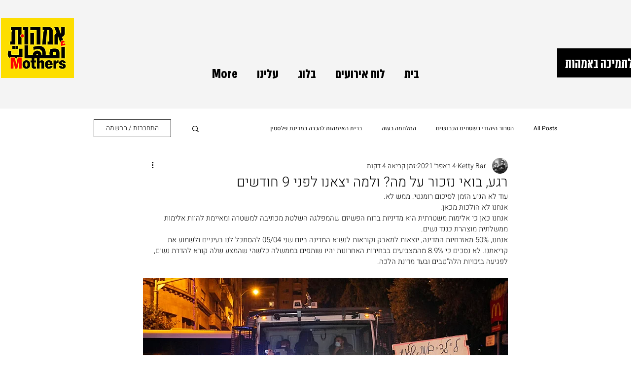

--- FILE ---
content_type: application/javascript; charset=UTF-8
request_url: https://www.googletagmanager.com/gtag/js
body_size: 73903
content:

// Copyright 2012 Google Inc. All rights reserved.
 
(function(){

var data = {
"resource": {
  "version":"1",
  
  "macros":[],
  "tags":[],
  "predicates":[],
  "rules":[]
},
"runtime":[ 
]

,"blob":{"1":"1","10":"","14":"61g1","15":"0","16":"ChEIgOy8ywYQtM/EncTCsZuLARIRAFUvWZ9u3GyKIAB5HTePSTkaAp7q","17":"","19":"dataLayer","20":"","21":"www.googletagmanager.com","22":"eyIwIjoiVVMiLCIxIjoiVVMtT0giLCIyIjpmYWxzZSwiMyI6IiIsIjQiOiIiLCI1Ijp0cnVlLCI2IjpmYWxzZSwiNyI6ImFkX3N0b3JhZ2V8YW5hbHl0aWNzX3N0b3JhZ2V8YWRfdXNlcl9kYXRhfGFkX3BlcnNvbmFsaXphdGlvbiIsIjgiOiIifQ","23":"google.tagmanager.debugui2.queue","24":"tagassistant.google.com","27":0.005,"3":"www.googletagmanager.com","30":"US","31":"US-OH","32":true,"34":"","35":"","36":"https://adservice.google.com/pagead/regclk","37":"__TAGGY_INSTALLED","38":"cct.google","39":"googTaggyReferrer","40":"https://cct.google/taggy/agent.js","41":"google.tagmanager.ta.prodqueue","42":0.01,"43":"{\"keys\":[{\"hpkePublicKey\":{\"params\":{\"aead\":\"AES_128_GCM\",\"kdf\":\"HKDF_SHA256\",\"kem\":\"DHKEM_P256_HKDF_SHA256\"},\"publicKey\":\"BGrl+kQwE3mQkLRgFzqg3FHbYRGHswzN6Q+IDWHubL73cQ24cqTm6IqjiDjfBO9Ea2T22wXrSnXUSLlTYizhmEc=\",\"version\":0},\"id\":\"ba87820b-4718-4c6b-97f7-9956c6a59539\"},{\"hpkePublicKey\":{\"params\":{\"aead\":\"AES_128_GCM\",\"kdf\":\"HKDF_SHA256\",\"kem\":\"DHKEM_P256_HKDF_SHA256\"},\"publicKey\":\"BDKXnzLC3oZDYWy+8Ymk6jqHC+3Gg65U0fWlV4ouVw3lEpfk4F42nDJeLpPfXBQTcPkUzJRAheLfQQirfs7R88w=\",\"version\":0},\"id\":\"87cab4cd-9dde-45f5-bb43-615af54d56f5\"},{\"hpkePublicKey\":{\"params\":{\"aead\":\"AES_128_GCM\",\"kdf\":\"HKDF_SHA256\",\"kem\":\"DHKEM_P256_HKDF_SHA256\"},\"publicKey\":\"BHd29VrK4RUlx5OlkaWWyPyDBzHsrJ/69cgh0RFanMUxzk7F0GNjPTwyV7VFQEzX8sZjhp67OTkg96o/zqyb2dU=\",\"version\":0},\"id\":\"870d41f3-b51f-4cd0-9bf3-07d2701f89fc\"},{\"hpkePublicKey\":{\"params\":{\"aead\":\"AES_128_GCM\",\"kdf\":\"HKDF_SHA256\",\"kem\":\"DHKEM_P256_HKDF_SHA256\"},\"publicKey\":\"BIEXRUqj0haiEuEE7pwQy/gJY/UC03nCOKhTjhPEgKVULM7P4SD7SMew0A/h9epMUyD1Rk0O4F+a5K4ynrwsNkA=\",\"version\":0},\"id\":\"77d61693-9c0a-4ae6-b2dd-61aef265afbc\"},{\"hpkePublicKey\":{\"params\":{\"aead\":\"AES_128_GCM\",\"kdf\":\"HKDF_SHA256\",\"kem\":\"DHKEM_P256_HKDF_SHA256\"},\"publicKey\":\"BOOF7gU0MEcuuAuCdNhuOE7/Gu77PK5+ZC55jF6Wd5osV9/Fjxu45HHpxbdz9wLPS+phRp6t8Z87EyNeQNSL7Zs=\",\"version\":0},\"id\":\"2a85b66d-b144-4dc4-a9de-386cbfc5fcfb\"}]}","44":"103116026~103200004~104684208~104684211","45":true,"46":{"1":"1000","10":"61k0","11":"6150","14":"1000","16":"US-CO~US-CT~US-MT~US-NE~US-NH~US-TX~US-MN~US-NJ~US-MD~US-OR~US-DE","17":"US-CO~US-CT~US-MT~US-NE~US-NH~US-TX~US-MN~US-NJ~US-MD~US-OR~US-DE","2":"9","20":"5000","21":"5000","22":"4.0.0","23":"0.0.0","25":"1","26":"4000","27":"100","3":"5","4":"ad_storage|analytics_storage|ad_user_data|ad_personalization","44":"15000","48":"30000","5":"ad_storage|analytics_storage|ad_user_data","6":"1","7":"10"},"48":true,"5":"","55":[""],"56":[{"1":403,"3":0.5,"4":115938465,"5":115938466,"6":0,"7":2},{"1":404,"3":0.5,"4":115938468,"5":115938469,"6":0,"7":1},{"1":454,"3":0.1,"4":117171315,"5":117171316,"6":0,"7":1},{"1":448,"3":0.1,"4":117091818,"5":117091819,"6":0,"7":1},{"1":433,"3":0.1,"4":116682875,"5":116682876,"6":116682877,"7":2},{"1":430,"3":0.01,"4":116992597,"5":116992598,"6":0,"7":2},{"1":429,"2":true},{"1":437,"3":0.01,"4":117099528,"5":117099529,"6":0,"7":1},{"1":409,"3":0.1,"4":116744866,"5":116744867,"6":0,"7":2},{"1":438,"3":0.5,"4":117041587,"5":117041588,"6":0,"7":1},{"1":407,"3":0.1,"4":117025847,"5":117025848,"6":0,"7":1},{"1":417,"2":true},{"1":420,"2":true},{"1":451,"3":0.01,"4":117127390,"5":117127391,"6":117127392,"7":1},{"1":426,"2":true},{"1":406,"2":true},{"1":414,"2":true},{"1":415,"2":true},{"1":423,"3":0.01,"4":116491844,"5":116491845,"6":116491846,"7":2},{"1":412,"2":true},{"1":441,"2":true}],"59":[""]}








};




var ba,da=typeof Object.create=="function"?Object.create:function(a){var b=function(){};b.prototype=a;return new b},ea=typeof Object.defineProperties=="function"?Object.defineProperty:function(a,b,c){if(a==Array.prototype||a==Object.prototype)return a;a[b]=c.value;return a},ia=function(a){for(var b=["object"==typeof globalThis&&globalThis,a,"object"==typeof window&&window,"object"==typeof self&&self,"object"==typeof global&&global],c=0;c<b.length;++c){var d=b[c];if(d&&d.Math==Math)return d}throw Error("Cannot find global object");
},ja=ia(this),ka=typeof Symbol==="function"&&typeof Symbol("x")==="symbol",la={},ma={},na=function(a,b,c){if(!c||a!=null){var d=ma[b];if(d==null)return a[b];var e=a[d];return e!==void 0?e:a[b]}},oa=function(a,b,c){if(b)a:{var d=a.split("."),e=d.length===1,f=d[0],g;!e&&f in la?g=la:g=ja;for(var l=0;l<d.length-1;l++){var m=d[l];if(!(m in g))break a;g=g[m]}var n=d[d.length-1],p=ka&&c==="es6"?g[n]:null,q=b(p);if(q!=null)if(e)ea(la,n,{configurable:!0,writable:!0,value:q});else if(q!==p){if(ma[n]===void 0){var r=
Math.random()*1E9>>>0;ma[n]=ka?ja.Symbol(n):"$jscp$"+r+"$"+n}ea(g,ma[n],{configurable:!0,writable:!0,value:q})}}},pa;if(ka&&typeof Object.setPrototypeOf=="function")pa=Object.setPrototypeOf;else{var qa;a:{var ra={a:!0},sa={};try{sa.__proto__=ra;qa=sa.a;break a}catch(a){}qa=!1}pa=qa?function(a,b){a.__proto__=b;if(a.__proto__!==b)throw new TypeError(a+" is not extensible");return a}:null}
var ta=pa,ua=function(a,b){a.prototype=da(b.prototype);a.prototype.constructor=a;if(ta)ta(a,b);else for(var c in b)if(c!="prototype")if(Object.defineProperties){var d=Object.getOwnPropertyDescriptor(b,c);d&&Object.defineProperty(a,c,d)}else a[c]=b[c];a.Sn=b.prototype},va=function(a){var b=0;return function(){return b<a.length?{done:!1,value:a[b++]}:{done:!0}}},h=function(a){var b=typeof Symbol!="undefined"&&Symbol.iterator&&a[Symbol.iterator];if(b)return b.call(a);if(typeof a.length=="number")return{next:va(a)};
throw Error(String(a)+" is not an iterable or ArrayLike");},xa=function(a){for(var b,c=[];!(b=a.next()).done;)c.push(b.value);return c},ya=function(a){return a instanceof Array?a:xa(h(a))},za=ka&&typeof na(Object,"assign")=="function"?na(Object,"assign"):function(a,b){if(a==null)throw new TypeError("No nullish arg");a=Object(a);for(var c=1;c<arguments.length;c++){var d=arguments[c];if(d)for(var e in d)Object.prototype.hasOwnProperty.call(d,e)&&(a[e]=d[e])}return a};
oa("Object.assign",function(a){return a||za},"es6");var Aa=function(){for(var a=Number(this),b=[],c=a;c<arguments.length;c++)b[c-a]=arguments[c];return b};/*

 Copyright The Closure Library Authors.
 SPDX-License-Identifier: Apache-2.0
*/
var Ca=this||self,Da=function(a,b){function c(){}c.prototype=b.prototype;a.Sn=b.prototype;a.prototype=new c;a.prototype.constructor=a;a.Bq=function(d,e,f){for(var g=Array(arguments.length-2),l=2;l<arguments.length;l++)g[l-2]=arguments[l];return b.prototype[e].apply(d,g)}};var Ea=[];function Fa(a){return Ea[a]===void 0?!1:Ea[a]};function Ga(){for(var a=Ja,b={},c=0;c<a.length;++c)b[a[c]]=c;return b}function Ka(){var a="ABCDEFGHIJKLMNOPQRSTUVWXYZ";a+=a.toLowerCase()+"0123456789-_";return a+"."}var Ja,La;function Ma(a){Ja=Ja||Ka();La=La||Ga();for(var b=[],c=0;c<a.length;c+=3){var d=c+1<a.length,e=c+2<a.length,f=a.charCodeAt(c),g=d?a.charCodeAt(c+1):0,l=e?a.charCodeAt(c+2):0,m=f>>2,n=(f&3)<<4|g>>4,p=(g&15)<<2|l>>6,q=l&63;e||(q=64,d||(p=64));b.push(Ja[m],Ja[n],Ja[p],Ja[q])}return b.join("")}
function Na(a){function b(m){for(;d<a.length;){var n=a.charAt(d++),p=La[n];if(p!=null)return p;if(!/^[\s\xa0]*$/.test(n))throw Error("Unknown base64 encoding at char: "+n);}return m}Ja=Ja||Ka();La=La||Ga();for(var c="",d=0;;){var e=b(-1),f=b(0),g=b(64),l=b(64);if(l===64&&e===-1)return c;c+=String.fromCharCode(e<<2|f>>4);g!==64&&(c+=String.fromCharCode(f<<4&240|g>>2),l!==64&&(c+=String.fromCharCode(g<<6&192|l)))}};var Oa={};function Pa(a,b){var c=Oa[a];c||(c=Oa[a]=[]);c[b]=!0}function Qa(a){for(var b=[],c=0,d=0;d<a.length;d++)d%8===0&&d>0&&(b.push(String.fromCharCode(c)),c=0),a[d]&&(c|=1<<d%8);c>0&&b.push(String.fromCharCode(c));return Ma(b.join("")).replace(/\.+$/,"")};function Ra(){}function Sa(a){return typeof a==="function"}function Ta(a){return typeof a==="string"}function Ua(a){return typeof a==="number"&&!isNaN(a)}function Wa(a){return Array.isArray(a)?a:[a]}function Xa(a,b){if(a&&Array.isArray(a))for(var c=0;c<a.length;c++)if(a[c]&&b(a[c]))return a[c]}function Ya(a,b){if(!Ua(a)||!Ua(b)||a>b)a=0,b=2147483647;return Math.floor(Math.random()*(b-a+1)+a)}
function Za(a,b){for(var c=new $a,d=0;d<a.length;d++)c.set(a[d],!0);for(var e=0;e<b.length;e++)if(c.get(b[e]))return!0;return!1}function ab(a,b){for(var c in a)Object.prototype.hasOwnProperty.call(a,c)&&b(c,a[c])}function bb(a){return!!a&&(Object.prototype.toString.call(a)==="[object Arguments]"||Object.prototype.hasOwnProperty.call(a,"callee"))}function cb(a){return Math.round(Number(a))||0}function db(a){return"false"===String(a).toLowerCase()?!1:!!a}
function eb(a){var b=[];if(Array.isArray(a))for(var c=0;c<a.length;c++)b.push(String(a[c]));return b}function fb(a){return a?a.replace(/^\s+|\s+$/g,""):""}function gb(){return new Date(Date.now())}function hb(){return gb().getTime()}var $a=function(){this.prefix="gtm.";this.values={}};$a.prototype.set=function(a,b){this.values[this.prefix+a]=b};$a.prototype.get=function(a){return this.values[this.prefix+a]};$a.prototype.contains=function(a){return this.get(a)!==void 0};
function ib(a,b){return a&&a.hasOwnProperty("currencyCode")?a.currencyCode:b}function jb(a){var b=a;return function(){if(b){var c=b;b=void 0;try{c()}catch(d){}}}}function kb(a,b){for(var c in b)b.hasOwnProperty(c)&&(a[c]=b[c])}function lb(a,b){for(var c=[],d=0;d<a.length;d++)c.push(a[d]),c.push.apply(c,b[a[d]]||[]);return c}function mb(a,b){return a.length>=b.length&&a.substring(0,b.length)===b}function nb(a,b){return a.length>=b.length&&a.substring(a.length-b.length,a.length)===b}
function ob(a,b){for(var c={},d=c,e=a.split("."),f=0;f<e.length-1;f++)d=d[e[f]]={};d[e[e.length-1]]=b;return c}var pb=/^\w{1,9}$/;function qb(a,b){a=a||{};b=b||",";var c=[];ab(a,function(d,e){pb.test(d)&&e&&c.push(d)});return c.join(b)}
function rb(a){for(var b=[],c=0;c<a.length;c++){var d=a.charCodeAt(c);d<128?b.push(d):d<2048?b.push(192|d>>6,128|d&63):d<55296||d>=57344?b.push(224|d>>12,128|d>>6&63,128|d&63):(d=65536+((d&1023)<<10|a.charCodeAt(++c)&1023),b.push(240|d>>18,128|d>>12&63,128|d>>6&63,128|d&63))}return new Uint8Array(b)}function sb(a,b){function c(){e&&++d===b&&(e(),e=null,c.done=!0)}var d=0,e=a;c.done=!1;return c}
function tb(a,b){function c(m){var n=m.split("=")[0];return a.indexOf(n)<0?m:n+"=0"}function d(m){return m.split("&").map(c).filter(function(n){return n!==void 0}).join("&")}var e=b.href.split(/[?#]/)[0],f=b.search,g=b.hash;f[0]==="?"&&(f=f.substring(1));g[0]==="#"&&(g=g.substring(1));f=d(f);g=d(g);f!==""&&(f="?"+f);g!==""&&(g="#"+g);var l=""+e+f+g;l[l.length-1]==="/"&&(l=l.substring(0,l.length-1));return l}
function vb(a){for(var b=0;b<3;++b)try{var c=decodeURIComponent(a).replace(/\+/g," ");if(c===a)break;a=c}catch(d){return""}return a};/*

 Copyright Google LLC
 SPDX-License-Identifier: Apache-2.0
*/
var wb=globalThis.trustedTypes,xb;function yb(){var a=null;if(!wb)return a;try{var b=function(c){return c};a=wb.createPolicy("goog#html",{createHTML:b,createScript:b,createScriptURL:b})}catch(c){}return a}function zb(){xb===void 0&&(xb=yb());return xb};var Ab=function(a){this.D=a};Ab.prototype.toString=function(){return this.D+""};var Bb=/^\s*(?!javascript:)(?:[\w+.-]+:|[^:/?#]*(?:[/?#]|$))/i;function Db(a,b){throw Error(b===void 0?"unexpected value "+a+"!":b);};var Eb=function(a){this.D=a};Eb.prototype.toString=function(){return this.D+""};var Fb=Array.prototype.indexOf?function(a,b){return Array.prototype.indexOf.call(a,b,void 0)}:function(a,b){if(typeof a==="string")return typeof b!=="string"||b.length!=1?-1:a.indexOf(b,0);for(var c=0;c<a.length;c++)if(c in a&&a[c]===b)return c;return-1};function Gb(a){return a===null?"null":a===void 0?"undefined":a};var k=window,y=document,Hb=navigator;function Ib(){var a;try{a=Hb.serviceWorker}catch(b){return}return a}var Jb=y.currentScript,Kb=Jb&&Jb.src;function Lb(a,b){var c=k[a];k[a]=c===void 0?b:c;return k[a]}function Mb(a){return(Hb.userAgent||"").indexOf(a)!==-1}function Nb(){return Mb("Firefox")||Mb("FxiOS")}function Ob(){return Mb("Edg/")||Mb("EdgA/")||Mb("EdgiOS/")}var Pb={async:1,nonce:1,onerror:1,onload:1,src:1,type:1},Qb={height:1,onload:1,src:1,style:1,width:1};
function Rb(a,b,c){b&&ab(b,function(d,e){d=d.toLowerCase();c.hasOwnProperty(d)||a.setAttribute(d,e)})}
function Sb(a,b,c,d,e){var f=y.createElement("script");Rb(f,d,Pb);f.type="text/javascript";f.async=d&&d.async===!1?!1:!0;var g,l=Gb(a),m=zb(),n=m?m.createScriptURL(l):l;g=new Ab(n);var p;if(g instanceof Ab)p=g.D;else throw Error("");f.src=p;var q,r=f.ownerDocument;r=r===void 0?document:r;var t,v,u=(v=(t=r).querySelector)==null?void 0:v.call(t,"script[nonce]");(q=u==null?"":u.nonce||u.getAttribute("nonce")||"")&&f.setAttribute("nonce",q);b&&(f.onload=b);c&&(f.onerror=c);if(e)e.appendChild(f);else{var w=
y.getElementsByTagName("script")[0]||y.body||y.head;w.parentNode.insertBefore(f,w)}return f}function Tb(){if(Kb){var a=Kb.toLowerCase();if(a.indexOf("https://")===0)return 2;if(a.indexOf("http://")===0)return 3}return 1}
function Ub(a,b,c,d,e){var f;f=f===void 0?!0:f;var g=e,l=!1;g||(g=y.createElement("iframe"),l=!0);Rb(g,c,Qb);d&&ab(d,function(n,p){g.dataset[n]=p});f&&(g.height="0",g.width="0",g.style.display="none",g.style.visibility="hidden");a!==void 0&&(g.src=a);if(l){var m=y.body&&y.body.lastChild||y.body||y.head;m.parentNode.insertBefore(g,m)}b&&(g.onload=b);return g}function Vb(a,b,c,d){return Wb(a,b,c,d)}function Xb(a,b,c,d){a.addEventListener&&a.addEventListener(b,c,!!d)}
function Yb(a){k.setTimeout(a,0)}function Zb(a,b){return a&&b&&a.attributes&&a.attributes[b]?a.attributes[b].value:null}function $b(a){var b=a.innerText||a.textContent||"";b&&b!==" "&&(b=b.replace(/^[\s\xa0]+/g,""),b=b.replace(/[\s\xa0]+$/g,""));b&&(b=b.replace(/(\xa0+|\s{2,}|\n|\r\t)/g," "));return b}function ac(a,b,c){var d;try{d=Hb.sendBeacon&&Hb.sendBeacon(a)}catch(e){Pa("TAGGING",15)}d?b==null||b():Wb(a,b,c)}
function bc(a,b){try{if(Hb.sendBeacon!==void 0)return Hb.sendBeacon(a,b)}catch(c){Pa("TAGGING",15)}return!1}var cc=Object.freeze({cache:"no-store",credentials:"include",keepalive:!0,method:"POST",mode:"no-cors",redirect:"follow"});
function dc(a,b,c,d,e){if(ec()){var f=na(Object,"assign").call(Object,{},cc);b&&(f.body=b);c&&(c.attributionReporting&&(f.attributionReporting=c.attributionReporting),c.browsingTopics!==void 0&&(f.browsingTopics=c.browsingTopics),c.credentials&&(f.credentials=c.credentials),c.keepalive!==void 0&&(f.keepalive=c.keepalive),c.method&&(f.method=c.method),c.mode&&(f.mode=c.mode));try{var g=k.fetch(a,f);if(g)return g.then(function(m){m&&(m.ok||m.status===0)?d==null||d():e==null||e()}).catch(function(){e==
null||e()}),!0}catch(m){}}if((c==null?0:c.Ud)||(c==null?0:c.credentials)&&c.credentials!=="include")return e==null||e(),!1;if(b){var l=bc(a,b);l?d==null||d():e==null||e();return l}fc(a,d,e);return!0}function ec(){return typeof k.fetch==="function"}function hc(){var a=k.performance;if(a&&Sa(a.now))return a.now()}
function ic(){var a,b=k.performance;if(b&&b.getEntriesByType)try{var c=b.getEntriesByType("navigation");c&&c.length>0&&(a=c[0].type)}catch(d){return"e"}if(!a)return"u";switch(a){case "navigate":return"n";case "back_forward":return"h";case "reload":return"r";case "prerender":return"p";default:return"x"}}function jc(){return k.performance||void 0}function kc(){var a=k.webPixelsManager;return a?a.createShopifyExtend!==void 0:!1}
var Wb=function(a,b,c,d){var e=new Image(1,1);Rb(e,d,{});e.onload=function(){e.onload=null;b&&b()};e.onerror=function(){e.onerror=null;c&&c()};e.src=a;return e},fc=ac;/*
 jQuery (c) 2005, 2012 jQuery Foundation, Inc. jquery.org/license.
*/
var lc=/\[object (Boolean|Number|String|Function|Array|Date|RegExp)\]/,mc=function(a){if(a==null)return String(a);var b=lc.exec(Object.prototype.toString.call(Object(a)));return b?b[1].toLowerCase():"object"},nc=function(a,b){return Object.prototype.hasOwnProperty.call(Object(a),b)},oc=function(a){if(!a||mc(a)!="object"||a.nodeType||a==a.window)return!1;try{if(a.constructor&&!nc(a,"constructor")&&!nc(a.constructor.prototype,"isPrototypeOf"))return!1}catch(c){return!1}for(var b in a);return b===void 0||
nc(a,b)},pc=function(a,b){var c=b||(mc(a)=="array"?[]:{}),d;for(d in a)if(nc(a,d)){var e=a[d];mc(e)=="array"?(mc(c[d])!="array"&&(c[d]=[]),c[d]=pc(e,c[d])):oc(e)?(oc(c[d])||(c[d]={}),c[d]=pc(e,c[d])):c[d]=e}return c};var qc=function(a){this.message=a};function rc(a){a.Iq=!0;return a};function sc(a){var b="0123456789abcdefghijklmnopqrstuvwxyzABCDEFGHIJKLMNOPQRSTUVWXYZ-_"[a];return b===void 0?new qc("Value "+a+" can not be encoded in web-safe base64 dictionary."):b};function tc(a){switch(a){case 1:return"1";case 2:case 4:return"0";default:return"-"}};var uc=/^[1-9a-zA-Z_-][1-9a-c][1-9a-v]\d$/;function vc(a,b){for(var c="",d=!0;a>7;){var e=a&31;a>>=5;d?d=!1:e|=32;c=""+sc(e)+c}a<<=2;d||(a|=32);return c=""+sc(a|b)+c}
function wc(a,b){var c;var d=a.hf,e=a.Dg;d===void 0?c="":(e||(e=0),c=""+vc(1,1)+sc(d<<2|e));var f=a.Rm,g="4"+c+(f?""+vc(2,1)+sc(f):""),l,m=a.Ij;l=m&&uc.test(m)?""+vc(3,2)+m:"";var n,p=a.Ej;n=p?""+vc(4,1)+sc(p):"";var q;var r=a.ctid;if(r&&b){var t=vc(5,3),v=r.split("-"),u=v[0].toUpperCase();if(u!=="GTM"&&u!=="OPT")q="";else{var w=v[1];q=""+t+sc(1+w.length)+(a.Cn||0)+w}}else q="";var x=a.Qn,z=a.canonicalId,C=a.Ra,B=a.Pq,H=g+l+n+q+(x?""+vc(6,1)+sc(x):"")+(z?""+vc(7,3)+sc(z.length)+z:"")+(C?""+vc(8,3)+
sc(C.length)+C:"")+(B?""+vc(9,3)+sc(B.length)+B:""),K;var G=a.Tm;G=G===void 0?{}:G;for(var U=[],S=h(Object.keys(G)),M=S.next();!M.done;M=S.next()){var T=M.value;U[Number(T)]=G[T]}if(U.length){var ha=vc(10,3),aa;if(U.length===0)aa=sc(0);else{for(var O=[],L=0,X=!1,fa=0;fa<U.length;fa++){X=!0;var ca=fa%6;U[fa]&&(L|=1<<ca);ca===5&&(O.push(sc(L)),L=0,X=!1)}X&&O.push(sc(L));aa=O.join("")}var wa=aa;K=""+ha+sc(wa.length)+wa}else K="";var Ba=a.In,Va=a.Nn,Ha=a.Rn;return H+K+(Ba?""+vc(11,3)+sc(Ba.length)+Ba:
"")+(Va?""+vc(13,3)+sc(Va.length)+Va:"")+(Ha?""+vc(14,1)+sc(Ha):"")};function xc(a,b){for(var c=Na(b),d=new Uint8Array(c.length),e=0;e<c.length;e++)d[e]=c.charCodeAt(e);if(d.length!==32)throw Error("Key is not 32 bytes.");return yc(a,d)}function yc(a,b){if(a==="")return"";var c=rb(a),d=b.slice(-2),e=[].concat(ya(d),ya(c)).map(function(g,l){return g^b[l%b.length]}),f=new Uint8Array([].concat(ya(e),ya(d)));return Ma(String.fromCharCode.apply(String,ya(f))).replace(/\.+$/,"")};var zc=function(){function a(b){return{toString:function(){return b}}}return{Xj:a("consent"),hh:a("convert_case_to"),ih:a("convert_false_to"),jh:a("convert_null_to"),kh:a("convert_true_to"),mh:a("convert_undefined_to"),po:a("debug_mode_metadata"),Ca:a("function"),Ne:a("instance_name"),hm:a("live_only"),jm:a("malware_disabled"),METADATA:a("metadata"),qm:a("original_activity_id"),kq:a("original_vendor_template_id"),jq:a("once_on_load"),om:a("once_per_event"),Ji:a("once_per_load"),mq:a("priority_override"),
qq:a("respected_consent_types"),Ri:a("setup_tags"),Ve:a("tag_id"),Zi:a("teardown_tags")}}();var Xc;var Yc=[],Zc=[],$c=[],ad=[],bd=[],cd,dd,ed;function fd(a){ed=ed||a}
function gd(){for(var a=data.resource||{},b=a.macros||[],c=0;c<b.length;c++)Yc.push(b[c]);for(var d=a.tags||[],e=0;e<d.length;e++)ad.push(d[e]);for(var f=a.predicates||[],g=0;g<f.length;g++)$c.push(f[g]);for(var l=a.rules||[],m=0;m<l.length;m++){for(var n=l[m],p={},q=0;q<n.length;q++){var r=n[q][0];p[r]=Array.prototype.slice.call(n[q],1);r!=="if"&&r!=="unless"||hd(p[r])}Zc.push(p)}}
function hd(a){}var id;function jd(a,b,c){try{return dd(kd(a,b,c))}catch(d){JSON.stringify(a)}return 2}
var kd=function(a,b,c){c=c||[];var d={},e;for(e in a)a.hasOwnProperty(e)&&(d[e]=ld(a[e],b,c));return d},ld=function(a,b,c){if(Array.isArray(a)){var d;switch(a[0]){case "function_id":return a[1];case "list":d=[];for(var e=1;e<a.length;e++)d.push(ld(a[e],b,c));return d;case "macro":var f=a[1];if(c[f])return;var g=Yc[f];if(!g||b.isBlocked(g))return;c[f]=!0;var l=String(g[zc.Ne]);try{var m=kd(g,b,c);m.vtp_gtmEventId=b.id;b.priorityId&&(m.vtp_gtmPriorityId=b.priorityId);d=md(m,{event:b,index:f,type:2,
name:l});id&&(d=id.Um(d,m))}catch(z){b.logMacroError&&b.logMacroError(z,Number(f),l),d=!1}c[f]=!1;return d;case "map":d={};for(var n=1;n<a.length;n+=2)d[ld(a[n],b,c)]=ld(a[n+1],b,c);return d;case "template":d=[];for(var p=!1,q=1;q<a.length;q++){var r=ld(a[q],b,c);ed&&(p=p||ed.zn(r));d.push(r)}return ed&&p?ed.Xm(d):d.join("");case "escape":d=ld(a[1],b,c);if(ed&&Array.isArray(a[1])&&a[1][0]==="macro"&&ed.An(a))return ed.Mn(d);d=String(d);for(var t=2;t<a.length;t++)Gc[a[t]]&&(d=Gc[a[t]](d));return d;
case "tag":var v=a[1];if(!ad[v])throw Error("Unable to resolve tag reference "+v+".");return{mj:a[2],index:v};case "zb":var u={arg0:a[2],arg1:a[3],ignore_case:a[5]};u[zc.Ca]=a[1];var w=jd(u,b,c),x=!!a[4];return x||w!==2?x!==(w===1):null;default:throw Error("Attempting to expand unknown Value type: "+a[0]+".");}}return a},md=function(a,b){var c=a[zc.Ca],d=b&&b.event;if(!c)throw Error("Error: No function name given for function call.");var e=cd[c],f={},g;for(g in a)a.hasOwnProperty(g)&&mb(g,"vtp_")&&
(f[e!==void 0?g:g.substring(4)]=a[g]);e&&d&&d.cachedModelValues&&(f.vtp_gtmCachedValues=d.cachedModelValues);if(b){if(b.name==null){var l;a:{var m=b.type,n=b.index;if(n==null)l="";else{var p;switch(m){case 2:p=Yc[n];break;case 1:p=ad[n];break;default:l="";break a}var q=p&&p[zc.Ne];l=q?String(q):""}}b.name=l}e&&(f.vtp_gtmEntityIndex=b.index,f.vtp_gtmEntityName=b.name)}return e!==void 0?e(f):Xc(c,b)};function nd(a){var b;b=b===void 0?!1:b;var c,d;return((c=data)==null?0:(d=c.blob)==null?0:d.hasOwnProperty(a))?!!data.blob[a]:b}function A(a){var b;b=b===void 0?"":b;var c,d;return((c=data)==null?0:(d=c.blob)==null?0:d.hasOwnProperty(a))?String(data.blob[a]):b}function od(a){var b,c;return((b=data)==null?0:(c=b.blob)==null?0:c.hasOwnProperty(a))?Number(data.blob[a]):0}function pd(a){var b;b=b===void 0?[]:b;var c,d,e=(c=data)==null?void 0:(d=c.blob)==null?void 0:d[a];return Array.isArray(e)?e:b}
function qd(a){var b;b=b===void 0?"":b;var c=rd(46);return c&&(c==null?0:c.hasOwnProperty(a))?String(c[a]):b}function sd(a,b){var c=rd(46);return c&&(c==null?0:c.hasOwnProperty(a))?Number(c[a]):b}function rd(a){var b,c;return(b=data)==null?void 0:(c=b.blob)==null?void 0:c[a]};var td=function(a,b,c){var d;d=Error.call(this,c);this.message=d.message;"stack"in d&&(this.stack=d.stack);this.permissionId=a;this.parameters=b;this.name="PermissionError"};ua(td,Error);td.prototype.getMessage=function(){return this.message};function ud(a){function b(r){for(var t=0;t<r.length;t++)d[r[t]]=!0}for(var c=[],d=[],e=vd(a),f=0;f<Zc.length;f++){var g=Zc[f],l=wd(g,e);if(l){for(var m=g.add||[],n=0;n<m.length;n++)c[m[n]]=!0;b(g.block||[])}else l===null&&b(g.block||[]);}for(var p=[],q=0;q<ad.length;q++)c[q]&&!d[q]&&(p[q]=!0);return p}
function wd(a,b){for(var c=a["if"]||[],d=0;d<c.length;d++){var e=b(c[d]);if(e===0)return!1;if(e===2)return null}for(var f=a.unless||[],g=0;g<f.length;g++){var l=b(f[g]);if(l===2)return null;if(l===1)return!1}return!0}function vd(a){var b=[];return function(c){b[c]===void 0&&(b[c]=jd($c[c],a));return b[c]}};function xd(a,b){b[zc.hh]&&typeof a==="string"&&(a=b[zc.hh]===1?a.toLowerCase():a.toUpperCase());b.hasOwnProperty(zc.jh)&&a===null&&(a=b[zc.jh]);b.hasOwnProperty(zc.mh)&&a===void 0&&(a=b[zc.mh]);b.hasOwnProperty(zc.kh)&&a===!0&&(a=b[zc.kh]);b.hasOwnProperty(zc.ih)&&a===!1&&(a=b[zc.ih]);return a};function yd(a,b,c,d){if(a)for(var e=0;e<a.length;e++){var f=void 0,g="A policy function denied the permission request";try{f=a[e](b,c,d),g+="."}catch(l){g=typeof l==="string"?g+(": "+l):l instanceof Error?g+(": "+l.message):g+"."}if(!f)throw new td(c,d,g);}}function zd(a,b){var c=(void 0).Gq();return function(d){var e=Aa.apply(1,arguments);if(d){var f=c.D(d),g=c.D("all");if(f||g){var l=b.apply(void 0,[d].concat(ya(e)));yd(f,a,d,l);yd(g,a,d,l)}}}};A(5);A(20);A(1);nd(29);nd(28);var D={N:{dk:1,hk:2,Fm:3,vm:4,rh:5,sh:6,Ul:7,jk:8,Tl:9,bk:10,Zj:11,Cm:12,Am:13,Uj:14,Oj:15,Qj:16,km:17,ik:18,im:19,fk:20,lm:21,Vj:22,Pj:23,Rj:24,ek:25,Tj:26,Bm:27,Pl:28,am:29,Zl:30,Yl:31,Sl:32,Ql:33,Rl:34,Ll:35,Kl:36,Nl:37,Ol:38,Ml:39}};D.N[D.N.dk]="CREATE_EVENT_SOURCE";D.N[D.N.hk]="EDIT_EVENT";D.N[D.N.Fm]="TRAFFIC_TYPE";D.N[D.N.vm]="REFERRAL_EXCLUSION";D.N[D.N.rh]="ECOMMERCE_FROM_GTM_TAG";D.N[D.N.sh]="ECOMMERCE_FROM_GTM_UA_SCHEMA";D.N[D.N.Ul]="GA_SEND";D.N[D.N.jk]="EM_FORM";D.N[D.N.Tl]="GA_GAM_LINK";
D.N[D.N.bk]="CREATE_EVENT_AUTO_PAGE_PATH";D.N[D.N.Zj]="CREATED_EVENT";D.N[D.N.Cm]="SIDELOADED";D.N[D.N.Am]="SGTM_LEGACY_CONFIGURATION";D.N[D.N.Uj]="CCD_EM_EVENT";D.N[D.N.Oj]="AUTO_REDACT_EMAIL";D.N[D.N.Qj]="AUTO_REDACT_QUERY_PARAM";D.N[D.N.km]="MULTIPLE_PAGEVIEW_FROM_CONFIG";D.N[D.N.ik]="EM_EVENT_SENT_BEFORE_CONFIG";D.N[D.N.im]="LOADED_VIA_CST_OR_SIDELOADING";D.N[D.N.fk]="DECODED_PARAM_MATCH";D.N[D.N.lm]="NON_DECODED_PARAM_MATCH";D.N[D.N.Vj]="CCD_EVENT_SGTM";D.N[D.N.Pj]="AUTO_REDACT_EMAIL_SGTM";
D.N[D.N.Rj]="AUTO_REDACT_QUERY_PARAM_SGTM";D.N[D.N.ek]="DAILY_LIMIT_REACHED";D.N[D.N.Tj]="BURST_LIMIT_REACHED";D.N[D.N.Bm]="SHARED_USER_ID_SET_AFTER_REQUEST";D.N[D.N.Pl]="GA4_MULTIPLE_SESSION_COOKIES";D.N[D.N.am]="INVALID_GA4_SESSION_COUNT";D.N[D.N.Zl]="INVALID_GA4_LAST_EVENT_TIMESTAMP";D.N[D.N.Yl]="INVALID_GA4_JOIN_TIMER";D.N[D.N.Sl]="GA4_STALE_SESSION_COOKIE_SELECTED";D.N[D.N.Ql]="GA4_SESSION_COOKIE_GS1_READ";D.N[D.N.Rl]="GA4_SESSION_COOKIE_GS2_READ";D.N[D.N.Ll]="GA4_DL_PARAM_RECOVERY_AVAILABLE";
D.N[D.N.Kl]="GA4_DL_PARAM_RECOVERY_APPLIED";D.N[D.N.Nl]="GA4_GOOGLE_SIGNALS_ALLOWED";D.N[D.N.Ol]="GA4_GOOGLE_SIGNALS_ENABLED";D.N[D.N.Ml]="GA4_FALLBACK_REQUEST";var Ed={},Fd=(Ed.uaa=!0,Ed.uab=!0,Ed.uafvl=!0,Ed.uamb=!0,Ed.uam=!0,Ed.uap=!0,Ed.uapv=!0,Ed.uaw=!0,Ed);var Kd=["matches","webkitMatchesSelector","mozMatchesSelector","msMatchesSelector","oMatchesSelector"],Ld=new $a;function Sd(a){var b=1,c,d,e;if(a)for(b=0,d=a.length-1;d>=0;d--)e=a.charCodeAt(d),b=(b<<6&268435455)+e+(e<<14),c=b&266338304,b=c!==0?b^c>>21:b;return b};var E={m:{na:"ad_personalization",W:"ad_storage",X:"ad_user_data",Ja:"analytics_storage",bd:"region",ia:"consent_updated",qf:"wait_for_update",kk:"app_remove",lk:"app_store_refund",mk:"app_store_subscription_cancel",nk:"app_store_subscription_convert",pk:"app_store_subscription_renew",qk:"consent_update",rk:"conversion",th:"add_payment_info",uh:"add_shipping_info",vc:"add_to_cart",wc:"remove_from_cart",wh:"view_cart",Lb:"begin_checkout",wo:"generate_lead",xc:"select_item",lb:"view_item_list",yb:"select_promotion",
mb:"view_promotion",nb:"purchase",yc:"refund",Mb:"view_item",xh:"add_to_wishlist",sk:"exception",tk:"first_open",uk:"first_visit",ra:"gtag.config",zc:"gtag.get",vk:"in_app_purchase",dd:"page_view",wk:"screen_view",xk:"session_start",yk:"source_update",zk:"timing_complete",Ak:"track_social",yh:"user_engagement",Bk:"user_id_update",ed:"gclid_link_decoration_source",fd:"gclid_storage_source",Nb:"gclgb",zb:"gclid",zh:"gclid_len",Ah:"gclgs",Bh:"gcllp",Ch:"gclst",wa:"ads_data_redaction",gd:"gad_source",
hd:"gad_source_src",Ob:"gclid_url",Dh:"gclsrc",jd:"gbraid",Ac:"wbraid",Wa:"allow_ad_personalization_signals",ie:"allow_custom_scripts",Eh:"allow_direct_google_requests",je:"allow_display_features",wf:"allow_enhanced_conversions",kd:"allow_google_signals",Fh:"allow_interest_groups",Ck:"app_id",Dk:"app_installer_id",Ek:"app_name",Fk:"app_version",Bc:"auid",xo:"auto_detection_enabled",Gh:"auto_event",Hh:"aw_remarketing",ke:"aw_remarketing_only",ld:"discount",md:"aw_feed_country",nd:"aw_feed_language",
xa:"items",od:"aw_merchant_id",xf:"aw_basket_type",Gk:"campaign_content",Hk:"campaign_id",Ik:"campaign_medium",Jk:"campaign_name",yo:"campaign",Kk:"campaign_source",Lk:"campaign_term",me:"client_id",Ih:"rnd",zo:"consent_update_type",Mk:"content_group",Nk:"content_type",Xa:"conversion_cookie_prefix",yf:"conversion_id",ob:"conversion_linker",ne:"conversion_linker_disabled",zf:"conversion_api",Jh:"cookie_deprecation",pb:"cookie_domain",Ya:"cookie_expires",Ab:"cookie_flags",Dc:"cookie_name",Bb:"cookie_path",
Ka:"cookie_prefix",Ec:"cookie_update",pd:"country",qb:"currency",oe:"customer_buyer_stage",Fc:"customer_lifetime_value",pe:"customer_loyalty",qe:"customer_ltv_bucket",qd:"custom_map",Ok:"gcldc",Pb:"dclid",Pk:"debug_mode",Za:"developer_id",Qk:"disable_merchant_reported_purchases",Af:"dc_custom_params",Rk:"dc_natural_search",Sk:"dynamic_event_settings",Kh:"affiliation",se:"checkout_option",Bf:"checkout_step",Lh:"coupon",rd:"item_list_name",Cf:"list_name",Tk:"promotions",Qb:"shipping",Mh:"tax",Uk:"engagement_time_msec",
Ao:"enhanced_client_id",Vk:"enhanced_conversions",Bo:"enhanced_conversions_automatic_settings",Gc:"estimated_delivery_date",sd:"event_callback",Wk:"event_category",te:"event_developer_id_string",Xk:"event_label",Cb:"event",Yk:"event_settings",ue:"event_timeout",Zk:"description",al:"fatal",bl:"experiments",Nh:"firebase_id",we:"first_party_collection",xe:"_x_20",rb:"_x_19",Co:"flight_error_code",Do:"flight_error_message",Eo:"fl_activity_category",Fo:"fl_activity_group",Go:"fl_advertiser_id",Ho:"fl_ar_dedupe",
Df:"match_id",Io:"fl_random_number",Jo:"tran",Ko:"u",Oh:"gac_gclid",ye:"gac_wbraid",Ph:"gac_wbraid_multiple_conversions",fl:"ga_restrict_domain",Lo:"ga_temp_client_id",Mo:"ga_temp_ecid",ze:"gdpr_applies",No:"geo_granularity",Ae:"value_callback",Be:"value_key",Ta:"google_analysis_params",De:"_google_ng",il:"google_signals",jl:"google_tld",Qh:"gpp_sid",Rh:"gpp_string",Ee:"groups",Sh:"gsa_experiment_id",Ef:"gtag_event_feature_usage",Th:"gtm_up",ud:"iframe_state",kl:"ignore_referrer",ml:"internal_traffic_results",
Oo:"_is_fpm",vd:"is_legacy_converted",Fe:"is_legacy_loaded",Uh:"is_passthrough",Ge:"_lps",Db:"language",He:"legacy_developer_id_string",ab:"linker",Ff:"accept_incoming",Rb:"decorate_forms",La:"domains",Hc:"url_position",Sb:"merchant_feed_label",Tb:"merchant_feed_language",Ub:"merchant_id",Vh:"method",nl:"name",Wh:"navigation_type",Ic:"new_customer",Xh:"non_interaction",ol:"optimize_id",Yh:"page_hostname",Gf:"page_path",Ma:"page_referrer",sb:"page_title",Po:"passengers",Zh:"phone_conversion_callback",
pl:"phone_conversion_country_code",ai:"phone_conversion_css_class",ql:"phone_conversion_ids",bi:"phone_conversion_number",di:"phone_conversion_options",Qo:"_platinum_request_status",Ro:"_protected_audience_enabled",Ie:"quantity",So:"redact_device_info",rl:"referral_exclusion_definition",To:"_request_start_time",Eb:"restricted_data_processing",Uo:"retoken",sl:"sample_rate",Hf:"screen_name",wd:"screen_resolution",ei:"_script_source",tl:"search_term",Jc:"send_page_view",Vb:"send_to",Kc:"server_container_url",
vl:"session_attributes_encoded",fi:"session_duration",Vo:"session_engaged",gi:"session_engaged_time",Fb:"session_id",Wo:"session_number",xd:"_shared_user_id",Wb:"delivery_postal_code",Xo:"_tag_firing_delay",Yo:"_tag_firing_time",Zo:"temporary_client_id",wl:"testonly",xl:"_timezone",If:"topmost_url",Jf:"tracking_id",ap:"traffic_type",ya:"transaction_id",hi:"transaction_id_source",Xb:"transport_url",bp:"trip_type",Yb:"update",Lc:"url_passthrough",ii:"uptgs",Kf:"_user_agent_architecture",Lf:"_user_agent_bitness",
Mf:"_user_agent_full_version_list",Nf:"_user_agent_mobile",Of:"_user_agent_model",Pf:"_user_agent_platform",Qf:"_user_agent_platform_version",Rf:"_user_agent_wow64",Gb:"user_data",ji:"user_data_auto_latency",ki:"user_data_auto_meta",li:"user_data_auto_multi",mi:"user_data_auto_selectors",ni:"user_data_auto_status",yd:"user_data_mode",oi:"user_data_settings",Na:"user_id",Ke:"user_properties",cp:"_user_region",Le:"us_privacy_string",sa:"value",ri:"wbraid_multiple_conversions",ac:"_fpm_parameters",Vf:"_host_name",
Ci:"_in_page_command",bm:"_ip_override",Wp:"_is_passthrough_cid",Pe:"_measurement_type",Nc:"non_personalized_ads",xm:"_sst_parameters",zm:"sgtm_geo_user_country",Cc:"conversion_label",Ba:"page_location",ve:"_extracted_data",Ce:"global_developer_id_string",Je:"tc_privacy_string"}};var F={},Td=(F[E.m.ia]="gcu",F[E.m.Nb]="gclgb",F[E.m.zb]="gclaw",F[E.m.zh]="gclid_len",F[E.m.Ah]="gclgs",F[E.m.Bh]="gcllp",F[E.m.Ch]="gclst",F[E.m.Bc]="auid",F[E.m.Gh]="ae",F[E.m.ld]="dscnt",F[E.m.md]="fcntr",F[E.m.nd]="flng",F[E.m.od]="mid",F[E.m.xf]="bttype",F[E.m.me]="gacid",F[E.m.Cc]="label",F[E.m.zf]="capi",F[E.m.Jh]="pscdl",F[E.m.qb]="currency_code",F[E.m.oe]="clobs",F[E.m.Fc]="vdltv",F[E.m.pe]="clolo",F[E.m.qe]="clolb",F[E.m.Pk]="_dbg",F[E.m.Gc]="oedeld",F[E.m.te]="edid",F[E.m.Oh]="gac",F[E.m.ye]=
"gacgb",F[E.m.Ph]="gacmcov",F[E.m.ze]="gdpr",F[E.m.Ce]="gdid",F[E.m.De]="_ng",F[E.m.Qh]="gpp_sid",F[E.m.Rh]="gpp",F[E.m.Sh]="gsaexp",F[E.m.Ef]="_tu",F[E.m.ud]="frm",F[E.m.Uh]="gtm_up",F[E.m.Ge]="lps",F[E.m.He]="did",F[E.m.Sb]="fcntr",F[E.m.Tb]="flng",F[E.m.Ub]="mid",F[E.m.Ic]=void 0,F[E.m.sb]="tiba",F[E.m.Eb]="rdp",F[E.m.Fb]="ecsid",F[E.m.xd]="ga_uid",F[E.m.Wb]="delopc",F[E.m.Je]="gdpr_consent",F[E.m.ya]="oid",F[E.m.hi]="oidsrc",F[E.m.ii]="uptgs",F[E.m.Kf]="uaa",F[E.m.Lf]="uab",F[E.m.Mf]="uafvl",
F[E.m.Nf]="uamb",F[E.m.Of]="uam",F[E.m.Pf]="uap",F[E.m.Qf]="uapv",F[E.m.Rf]="uaw",F[E.m.ji]="ec_lat",F[E.m.ki]="ec_meta",F[E.m.li]="ec_m",F[E.m.mi]="ec_sel",F[E.m.ni]="ec_s",F[E.m.yd]="ec_mode",F[E.m.Na]="userId",F[E.m.Le]="us_privacy",F[E.m.sa]="value",F[E.m.ri]="mcov",F[E.m.Vf]="hn",F[E.m.Ci]="gtm_ee",F[E.m.bm]="uip",F[E.m.Pe]="mt",F[E.m.Nc]="npa",F[E.m.zm]="sg_uc",F[E.m.yf]=null,F[E.m.wd]=null,F[E.m.Db]=null,F[E.m.xa]=null,F[E.m.Ba]=null,F[E.m.Ma]=null,F[E.m.If]=null,F[E.m.ac]=null,F[E.m.ed]=null,
F[E.m.fd]=null,F[E.m.Ta]=null,F[E.m.ve]=null,F);function Ud(a,b){if(a){var c=a.split("x");c.length===2&&(Vd(b,"u_w",c[0]),Vd(b,"u_h",c[1]))}}function Wd(a){var b=Xd;b=b===void 0?Yd:b;return Zd($d(a,b))}function Zd(a){return(a||[]).filter(function(b){return!!b}).map(function(b){return"("+[ae(b.value),ae(b.quantity),ae(b.item_id),ae(b.start_date),ae(b.end_date)].join("*")+")"}).join("")}
function $d(a,b){return(a||[]).filter(function(c){return!!c}).map(function(c){return{item_id:b(c),quantity:c.quantity,value:c.price,start_date:c.start_date,end_date:c.end_date}})}function Yd(a){return[a.item_id,a.id,a.item_name].find(function(b){return b!=null})}function be(a){if(a&&a.length)return a.map(function(b){return b&&b.estimated_delivery_date?b.estimated_delivery_date:""}).join(",")}function Vd(a,b,c){c===void 0||c===null||c===""&&!Fd[b]||(a[b]=c)}
function ae(a){return typeof a!=="number"&&typeof a!=="string"?"":a.toString()};function ce(a){switch(a){case 0:break;case 9:return"e4";case 6:return"e5";case 14:return"e6";default:return"e7"}};function de(){this.blockSize=-1};function ee(a,b){this.blockSize=-1;this.blockSize=64;this.P=Ca.Uint8Array?new Uint8Array(this.blockSize):Array(this.blockSize);this.U=this.H=0;this.D=[];this.ka=a;this.V=b;this.oa=Ca.Int32Array?new Int32Array(64):Array(64);fe===void 0&&(Ca.Int32Array?fe=new Int32Array(ge):fe=ge);this.reset()}Da(ee,de);for(var he=[],ie=0;ie<63;ie++)he[ie]=0;var je=[].concat(128,he);
ee.prototype.reset=function(){this.U=this.H=0;var a;if(Ca.Int32Array)a=new Int32Array(this.V);else{var b=this.V,c=b.length;if(c>0){for(var d=Array(c),e=0;e<c;e++)d[e]=b[e];a=d}else a=[]}this.D=a};
var ke=function(a){for(var b=a.P,c=a.oa,d=0,e=0;e<b.length;)c[d++]=b[e]<<24|b[e+1]<<16|b[e+2]<<8|b[e+3],e=d*4;for(var f=16;f<64;f++){var g=c[f-15]|0,l=c[f-2]|0;c[f]=((c[f-16]|0)+((g>>>7|g<<25)^(g>>>18|g<<14)^g>>>3)|0)+((c[f-7]|0)+((l>>>17|l<<15)^(l>>>19|l<<13)^l>>>10)|0)|0}for(var m=a.D[0]|0,n=a.D[1]|0,p=a.D[2]|0,q=a.D[3]|0,r=a.D[4]|0,t=a.D[5]|0,v=a.D[6]|0,u=a.D[7]|0,w=0;w<64;w++){var x=((m>>>2|m<<30)^(m>>>13|m<<19)^(m>>>22|m<<10))+(m&n^m&p^n&p)|0,z=(u+((r>>>6|r<<26)^(r>>>11|r<<21)^(r>>>25|r<<7))|
0)+(((r&t^~r&v)+(fe[w]|0)|0)+(c[w]|0)|0)|0;u=v;v=t;t=r;r=q+z|0;q=p;p=n;n=m;m=z+x|0}a.D[0]=a.D[0]+m|0;a.D[1]=a.D[1]+n|0;a.D[2]=a.D[2]+p|0;a.D[3]=a.D[3]+q|0;a.D[4]=a.D[4]+r|0;a.D[5]=a.D[5]+t|0;a.D[6]=a.D[6]+v|0;a.D[7]=a.D[7]+u|0};
ee.prototype.update=function(a,b){b===void 0&&(b=a.length);var c=0,d=this.H;if(typeof a==="string")for(;c<b;)this.P[d++]=a.charCodeAt(c++),d==this.blockSize&&(ke(this),d=0);else{var e,f=typeof a;e=f!="object"?f:a?Array.isArray(a)?"array":f:"null";if(e=="array"||e=="object"&&typeof a.length=="number")for(;c<b;){var g=a[c++];if(!("number"==typeof g&&0<=g&&255>=g&&g==(g|0)))throw Error("message must be a byte array");this.P[d++]=g;d==this.blockSize&&(ke(this),d=0)}else throw Error("message must be string or array");
}this.H=d;this.U+=b};
var ge=[1116352408,1899447441,3049323471,3921009573,961987163,1508970993,2453635748,2870763221,3624381080,310598401,607225278,1426881987,1925078388,2162078206,2614888103,3248222580,3835390401,4022224774,264347078,604807628,770255983,1249150122,1555081692,1996064986,2554220882,2821834349,2952996808,3210313671,3336571891,3584528711,113926993,338241895,666307205,773529912,1294757372,1396182291,1695183700,1986661051,2177026350,2456956037,2730485921,2820302411,3259730800,3345764771,3516065817,3600352804,
4094571909,275423344,430227734,506948616,659060556,883997877,958139571,1322822218,1537002063,1747873779,1955562222,2024104815,2227730452,2361852424,2428436474,2756734187,3204031479,3329325298],fe;function le(){ee.call(this,8,me)}Da(le,ee);var me=[1779033703,3144134277,1013904242,2773480762,1359893119,2600822924,528734635,1541459225];var ne=/^[0-9A-Fa-f]{64}$/;function oe(a){try{return(new TextEncoder).encode(a)}catch(b){return rb(a)}}function pe(a){if(a===""||a==="e0")return Promise.resolve(a);var b;if((b=k.crypto)==null?0:b.subtle){if(ne.test(a))return Promise.resolve(a);try{var c=oe(a);return k.crypto.subtle.digest("SHA-256",c).then(function(d){return qe(d)}).catch(function(){return"e2"})}catch(d){return Promise.resolve("e2")}}else return Promise.resolve("e1")}
function re(a){try{var b=new le;b.update(oe(a));var c=[],d=b.U*8;b.H<56?b.update(je,56-b.H):b.update(je,b.blockSize-(b.H-56));for(var e=63;e>=56;e--)b.P[e]=d&255,d/=256;ke(b);for(var f=0,g=0;g<b.ka;g++)for(var l=24;l>=0;l-=8)c[f++]=b.D[g]>>l&255;return c}catch(m){return"e2"}}function se(a){if(a===""||a==="e0"||ne.test(a))return a;var b=re(a);if(b==="e2")return"e2";try{return qe(b)}catch(c){return"e2"}}
function qe(a){var b=Array.from(new Uint8Array(a)).map(function(c){return String.fromCharCode(c)}).join("");return k.btoa(b).replace(/\+/g,"-").replace(/\//g,"_").replace(/=+$/,"")};var te={},ue=function(){for(var a=!1,b=!1,c=0;a===b;)if(a=Ya(0,1)===0,b=Ya(0,1)===0,c++,c>30)return;return a},we={On:ve};
function ve(a,b,c){var d=te[b];if(!((c===void 0?Ya(0,9999):c%1E4)<d.probability*(d.controlId2?4:2)*1E4))return a;a:{var e=d.studyId,f=d.experimentId,g=d.controlId,l=d.controlId2;if(!((a.exp||{})[f]||(a.exp||{})[g]||l&&(a.exp||{})[l])){var m=c!==void 0?c%2===0:ue();if(m!==void 0){var n=m?0:1;if(l){var p=c!==void 0?(c>>1)%2===0:ue();if(p===void 0)break a;n|=(p?0:1)<<1}n===0?xe(a,f,e):n===1?xe(a,g,e):n===2&&xe(a,l,e)}}}return a}
function ye(a,b){return te[b]?!!te[b].active||te[b].probability>.5||!!(a.exp||{})[te[b].experimentId]:!1}function ze(a,b){for(var c=a.exp||{},d=h(Object.keys(c).map(Number)),e=d.next();!e.done;e=d.next()){var f=e.value;if(c[f]===b)return f}}function xe(a,b,c){var d=a.exp||{};d[b]=c;a.exp=d};var I={K:{Zg:"call_conversion",uc:"ccm_conversion",ah:"common_aw",la:"conversion",yi:"floodlight",Bd:"ga_conversion",bc:"gcp_remarketing",Ei:"landing_page",Ga:"page_view",Pc:"fpm_test_hit",fb:"remarketing",Ua:"user_data_lead",Pa:"user_data_web"}};var Ae=function(){this.D=new Set;this.H=new Set},Ce=function(a){var b=Be.D;a=a===void 0?[]:a;var c=[].concat(ya(b.D)).concat([].concat(ya(b.H))).concat(a);c.sort(function(d,e){return d-e});return c},De=function(){var a=[].concat(ya(Be.D.D));a.sort(function(b,c){return b-c});return a},Ee=function(){var a=Be.D,b=A(44);a.D=new Set;if(b!=="")for(var c=h(b.split("~")),d=c.next();!d.done;d=c.next()){var e=Number(d.value);isNaN(e)||a.D.add(e)}};var Fe={},Ge={__cl:1,__ecl:1,__ehl:1,__evl:1,__fal:1,__fil:1,__fsl:1,__hl:1,__jel:1,__lcl:1,__sdl:1,__tl:1,__ytl:1},He={__paused:1,__tg:1},Ie;for(Ie in Ge)Ge.hasOwnProperty(Ie)&&(He[Ie]=1);var Je=nd(45),Ke,Le=!1;Ke=Le;var Me=null,Ne={},Oe="";Fe.hg=Oe;
var Be=new function(){this.D=new Ae;this.H=!1};var Pe=/:[0-9]+$/,Qe=/^\d+\.fls\.doubleclick\.net$/;function Re(a,b,c){var d;return(d=Se(a,!!c,b)[b])==null?void 0:d[0]}function Se(a,b,c){for(var d={},e=h(a.split("&")),f=e.next();!f.done;f=e.next()){var g=h(f.value.split("=")),l=g.next().value,m=xa(g),n=decodeURIComponent(l.replace(/\+/g," "));if(c===void 0||n===c){var p=m.join("=");d[n]||(d[n]=[]);d[n].push(b?p:decodeURIComponent(p.replace(/\+/g," ")))}}return d}function Te(a){try{return decodeURIComponent(a)}catch(b){}}
function Ue(a,b,c,d,e){b&&(b=String(b).toLowerCase());if(b==="protocol"||b==="port")a.protocol=Ve(a.protocol)||Ve(k.location.protocol);b==="port"?a.port=String(Number(a.hostname?a.port:k.location.port)||(a.protocol==="http"?80:a.protocol==="https"?443:"")):b==="host"&&(a.hostname=(a.hostname||k.location.hostname).replace(Pe,"").toLowerCase());return We(a,b,c,d,e)}
function We(a,b,c,d,e){var f,g=Ve(a.protocol);b&&(b=String(b).toLowerCase());switch(b){case "url_no_fragment":var l="";if(a&&a.href){var m=a.href.indexOf("#");l=m<0?a.href:a.href.substring(0,m)}f=l;break;case "protocol":f=g;break;case "host":f=a.hostname.replace(Pe,"").toLowerCase();if(c){var n=/^www\d*\./.exec(f);n&&n[0]&&(f=f.substring(n[0].length))}break;case "port":f=String(Number(a.port)||(g==="http"?80:g==="https"?443:""));break;case "path":a.pathname||a.hostname||Pa("TAGGING",1);f=a.pathname.substring(0,
1)==="/"?a.pathname:"/"+a.pathname;var p=f.split("/");(d||[]).indexOf(p[p.length-1])>=0&&(p[p.length-1]="");f=p.join("/");break;case "query":f=a.search.replace("?","");e&&(f=Re(f,e));break;case "extension":var q=a.pathname.split(".");f=q.length>1?q[q.length-1]:"";f=f.split("/")[0];break;case "fragment":f=a.hash.replace("#","");break;default:f=a&&a.href}return f}function Ve(a){return a?a.replace(":","").toLowerCase():""}var Xe={},Ye=0;
function Ze(a){var b=Xe[a];if(!b){var c=y.createElement("a");a&&(c.href=a);var d=c.pathname;d[0]!=="/"&&(a||Pa("TAGGING",1),d="/"+d);var e=c.hostname.replace(Pe,"");b={href:c.href,protocol:c.protocol,host:c.host,hostname:e,pathname:d,search:c.search,hash:c.hash,port:c.port};Ye<5&&(Xe[a]=b,Ye++)}return b}function $e(a,b){var c=Ze(a);return tb(b,c)};var af=["/as/d/ccm/conversion","/g/d/ccm/conversion","/gs/ccm/conversion","/d/ccm/form-data"];function bf(){return nd(47)?od(54)!==1:!1}function cf(){var a=A(18),b=a.length;return a[b-1]==="/"?a.substring(0,b-1):a}function df(a,b){if(a){var c=""+a;c.indexOf("http://")!==0&&c.indexOf("https://")!==0&&(c="https://"+c);c[c.length-1]==="/"&&(c=c.substring(0,c.length-1));return Ze(""+c+b).href}}function ef(a,b){if(ff())return df(a,b)}function ff(){return bf()||nd(50)}
function gf(){return!!Fe.hg&&Fe.hg.split("@@").join("")!=="SGTM_TOKEN"}function hf(a){for(var b=h([E.m.Kc,E.m.Xb]),c=b.next();!c.done;c=b.next()){var d=jf(a,c.value);if(d)return d}}function kf(a){var b;b=b===void 0?"":b;return bf()?""+cf()+b:a}function lf(a){if(!bf())return a;for(var b=h(af),c=b.next();!c.done;c=b.next()){var d=c.value;if(mb(a,""+cf()+d))return a+"&_uip="+encodeURIComponent("::")}return a};var mf=/gtag[.\/]js/,nf=/gtm[.\/]js/,of=!1;
function pf(a){if((a.scriptContainerId||"").indexOf("GTM-")>=0){var b;a:{var c,d=(c=a.scriptElement)==null?void 0:c.src;if(d){for(var e=nd(47),f=Ze(d),g=e?f.pathname:""+f.hostname+f.pathname,l=y.scripts,m="",n=0;n<l.length;++n){var p=l[n];if(!(p.innerHTML.length===0||!e&&p.innerHTML.indexOf(a.scriptContainerId||"SHOULD_NOT_BE_SET")<0||p.innerHTML.indexOf(g)<0)){if(p.innerHTML.indexOf("(function(w,d,s,l,i)")>=0){b=String(n);break a}m=String(n)}}if(m){b=m;break a}}b=void 0}var q=b;if(q)return of=!0,
q}var r=[].slice.call(y.scripts);return a.scriptElement?String(r.indexOf(a.scriptElement)):"-1"}function qf(a){if(of)return"1";var b,c=(b=a.scriptElement)==null?void 0:b.src;if(c){if(mf.test(c))return"3";if(nf.test(c))return"2"}return"0"};function J(a){Pa("GTM",a)};function rf(a){var b=sf().destinationArray[a],c=sf().destination[a];return b&&b.length>0?b[0]:c}function tf(a){var b=sf();b.pending||(b.pending=[]);Xa(b.pending,function(c){return c.target.ctid===a.ctid&&c.target.isDestination===a.isDestination})||b.pending.push({target:a,onLoad:void 0})}function uf(){var a=k.google_tags_first_party;Array.isArray(a)||(a=[]);for(var b={},c=h(a),d=c.next();!d.done;d=c.next())b[d.value]=!0;return Object.freeze(b)}
var vf=function(){this.container={};this.destination={};this.destinationArray={};this.canonical={};this.pending=[];this.injectedFirstPartyContainers={};this.injectedFirstPartyContainers=uf()};
function sf(){var a=Lb("google_tag_data",{}),b=a.tidr;b&&typeof b==="object"||(b=new vf,a.tidr=b);var c=b;c.container||(c.container={});c.destination||(c.destination={});c.destinationArray||(c.destinationArray={});c.canonical||(c.canonical={});c.pending||(c.pending=[]);c.injectedFirstPartyContainers||(c.injectedFirstPartyContainers=uf());return c};function wf(){return nd(7)&&xf().some(function(a){return a===A(5)})}function yf(){var a;return(a=pd(55))!=null?a:[]}function zf(){return A(6)||"_"+A(5)}function Af(){var a=A(10);return a?a.split("|"):[A(5)]}function xf(){var a=pd(59);return Array.isArray(a)?a.filter(function(b){return typeof b==="string"}).filter(function(b){return b.indexOf("GTM-")!==0}):[]}function Bf(){var a=Cf(Df()),b=a&&a.parent;if(b)return Cf(b)}
function Ef(){var a=Cf(Df());if(a){for(;a.parent;){var b=Cf(a.parent);if(!b)break;a=b}return a}}function Cf(a){var b=sf();return a.isDestination?rf(a.ctid):b.container[a.ctid]}function Ff(){var a=sf();if(a.pending){for(var b,c=[],d=!1,e=Af(),f=xf(),g={},l=0;l<a.pending.length;g={Vd:void 0},l++)g.Vd=a.pending[l],Xa(g.Vd.target.isDestination?f:e,function(m){return function(n){return n===m.Vd.target.ctid}}(g))?d||(b=g.Vd.onLoad,d=!0):c.push(g.Vd);a.pending=c;if(b)try{b(zf())}catch(m){}}}
function Gf(){for(var a=A(5),b=Af(),c=xf(),d=yf(),e=function(q,r){var t={canonicalContainerId:A(6),scriptContainerId:a,state:2,containers:b.slice(),destinations:c.slice()};Jb&&(t.scriptElement=Jb);Kb&&(t.scriptSource=Kb);Bf()===void 0&&(t.htmlLoadOrder=pf(t),t.loadScriptType=qf(t));var v,u;switch(r){case 0:v=function(z){f.container[q]=z};u=f.container[q];break;case 1:v=function(z){f.destinationArray[q]=f.destinationArray[q]||[];f.destinationArray[q].unshift(z)};var w,x=((w=f.destinationArray[q])==
null?void 0:w[0])||f.destination[q];!x||x.state!==0&&x.state!==1||(u=x);break;case 2:v=function(z){f.destinationArray[q]=f.destinationArray[q]||[];f.destinationArray[q].push(z)},u=void 0}v&&(u?(u.state===0&&J(93),na(Object,"assign").call(Object,u,t)):v(t))},f=sf(),g=h(b),l=g.next();!l.done;l=g.next())e(l.value,0);for(var m=h(c),n=m.next();!n.done;n=m.next()){var p=n.value;d.includes(p)?e(p,1):e(p,2)}f.canonical[zf()]={};Ff()}function Hf(){var a=zf();return!!sf().canonical[a]}
function If(a){return!!sf().container[a]}function Of(){var a=Df(),b=Cf(a);return b&&b.context}function Df(){return{ctid:A(5),isDestination:nd(7)}}function Pf(a,b){var c=Df(),d=sf().container[a];d&&d.state!==3||(sf().container[a]={state:1,context:b,parent:c},tf({ctid:a,isDestination:!1}))}function Qf(){var a=sf().container,b;for(b in a)if(a.hasOwnProperty(b)&&a[b].state===1)return!0;return!1}
function Rf(){var a={};ab(sf().destination,function(b,c){(c==null?void 0:c.state)===0&&(a[b]=c)});ab(sf().destinationArray,function(b,c){var d=c[0];(d==null?void 0:d.state)===0&&(a[b]=d)});return a}function Sf(){for(var a=sf(),b=h(Af()),c=b.next();!c.done;c=b.next())if(a.injectedFirstPartyContainers[c.value])return!0;return!1};var Tf={},Uf=(Tf.tdp=1,Tf.exp=1,Tf.pid=1,Tf.dl=1,Tf.seq=1,Tf.t=1,Tf.v=1,Tf),Vf={};function Wf(){return Object.keys(Vf).filter(function(a){return Vf[a]})}var Xf={};function Yf(a,b,c){Xf[a]=b;(c===void 0||c)&&Zf(a)}function Zf(a,b){Vf[a]!==void 0&&(b===void 0||!b)||mb(A(5),"GTM-")&&a==="mcc"||(Vf[a]=!0)}function $f(a){a.forEach(function(b){Uf[b]||(Vf[b]=!1)})};function ag(a){a=a===void 0?[]:a;return Ce(a).join("~")};var bg=[];function cg(a){switch(a){case 1:return 0;case 421:return 20;case 436:return 21;case 235:return 18;case 38:return 13;case 287:return 11;case 288:return 12;case 285:return 9;case 286:return 10;case 219:return 7;case 220:return 8;case 53:return 1;case 54:return 2;case 52:return 5;case 203:return 17;case 75:return 3;case 103:return 14;case 197:return 15;case 109:return 19;case 116:return 4}}function N(a){bg[a]=!0;var b=cg(a);b!==void 0&&(Ea[b]=!0)}
N(87);
N(132);
N(20);N(72);N(113);
N(116);N(24);sd(6,6E4);sd(7,1);sd(35,50);N(37);
N(123);
N(158);N(71);
N(38);N(103);N(101);N(435);
N(21);
N(141);N(185);N(197);N(200);N(206);
N(218);
N(232);N(252);
function P(a){return!!bg[a]};function dg(){return{total:0,Fa:0,Wc:{}}}function eg(a,b,c,d){var e=Object.keys(a.Xc).sort(function(f,g){return Number(f)-Number(g)}).map(function(f){return[f,b(a.Xc[f])]}).filter(function(f){return f[1]!==void 0}).map(function(f){return f.join(c)}).join(d);return e?e:void 0}
function fg(a,b){var c,d,e;c=c===void 0?"_":c;d=d===void 0?";":d;e=e===void 0?"~":e;for(var f=[],g=h(Object.keys(a.Wc).sort()),l=g.next();!l.done;l=g.next()){var m=l.value,n=eg(a.Wc[m],b,c,d);if(n){var p=void 0;f.push(""+((p=m)!=null?p:"")+d+n)}}return f.length?f.join(e):void 0}function gg(a){a.Fa=0;for(var b=h(Object.keys(a.Wc)),c=b.next();!c.done;c=b.next()){var d=a.Wc[c.value];d.Fa=0;for(var e=h(Object.keys(d.Xc)),f=e.next();!f.done;f=e.next())d.Xc[f.value].Fa=0}}
function hg(a,b,c){var d;d=d===void 0?1:d;a.total+=d;a.Fa+=d;var e,f=b===void 0?"":b;e=a.Wc[f]||(a.Wc[f]={total:0,Fa:0,Xc:{}});e.total+=d;e.Fa+=d;var g,l=String(c);g=e.Xc[l]||(e.Xc[l]={total:0,Fa:0});g.total+=d;g.Fa+=d};var ig=dg();function jg(a){var b=String(a[zc.Ca]||"").replace(/_/g,"");return mb(b,"cvt")?"cvt":b}var kg=k.location.search.indexOf("?gtm_latency=")>=0||k.location.search.indexOf("&gtm_latency=")>=0;var lg=Math.random(),mg,ng=od(27);mg=kg||lg<ng;var og,pg=od(42);og=kg||lg>=1-pg;var qg={},rg=(qg[1]={},qg[2]={},qg[3]={},qg[4]={},qg);function sg(a,b,c){if(og){var d=tg(b,c);if(d){var e=rg[b][d];e||(e=rg[b][d]=[]);e.push(na(Object,"assign").call(Object,{},a));hg(ig,a.destinationId,a.endpoint);a.endpoint!==56&&a.endpoint!==61&&Zf("mde",!0)}}}function ug(a,b){var c=tg(a,b);if(c){var d=rg[a][c];d&&(rg[a][c]=d.filter(function(e){return!e.Fj}))}}
function vg(a){switch(a){case "script-src":case "script-src-elem":return 1;case "frame-src":return 4;case "connect-src":return 2;case "img-src":return 3}}function tg(a,b){var c=b;if(b[0]==="/"){var d;c=((d=k.location)==null?void 0:d.origin)+b}try{var e=new URL(c);return a===4?e.origin:e.origin+e.pathname}catch(f){}};function wg(a,b,c){var d,e=a.GooglebQhCsO;e||(e={},a.GooglebQhCsO=e);d=e;if(d[b])return!1;d[b]=[];d[b][0]=c;return!0};var xg=function(a){xg[" "](a);return a};xg[" "]=function(){};var yg={},zg=null;
function Ag(a){for(var b=[],c=0,d=0;d<a.length;d++){var e=a.charCodeAt(d);e>255&&(b[c++]=e&255,e>>=8);b[c++]=e}var f=4;f===void 0&&(f=0);if(!zg){zg={};for(var g="ABCDEFGHIJKLMNOPQRSTUVWXYZabcdefghijklmnopqrstuvwxyz0123456789".split(""),l=["+/=","+/","-_=","-_.","-_"],m=0;m<5;m++){var n=g.concat(l[m].split(""));yg[m]=n;for(var p=0;p<n.length;p++){var q=n[p];zg[q]===void 0&&(zg[q]=p)}}}for(var r=yg[f],t=Array(Math.floor(b.length/3)),v=r[64]||"",u=0,w=0;u<b.length-2;u+=3){var x=b[u],z=b[u+1],C=b[u+2],
B=r[x>>2],H=r[(x&3)<<4|z>>4],K=r[(z&15)<<2|C>>6],G=r[C&63];t[w++]=""+B+H+K+G}var U=0,S=v;switch(b.length-u){case 2:U=b[u+1],S=r[(U&15)<<2]||v;case 1:var M=b[u];t[w]=""+r[M>>2]+r[(M&3)<<4|U>>4]+S+v}return t.join("")};function Bg(a,b,c,d){for(var e=b,f=c.length;(e=a.indexOf(c,e))>=0&&e<d;){var g=a.charCodeAt(e-1);if(g==38||g==63){var l=a.charCodeAt(e+f);if(!l||l==61||l==38||l==35)return e}e+=f+1}return-1}var Cg=/#|$/;function Dg(a,b){var c=a.search(Cg),d=Bg(a,0,b,c);if(d<0)return null;var e=a.indexOf("&",d);if(e<0||e>c)e=c;d+=b.length+1;return decodeURIComponent(a.slice(d,e!==-1?e:0).replace(/\+/g," "))}var Eg=/[?&]($|#)/;
function Fg(a,b,c){for(var d,e=a.search(Cg),f=0,g,l=[];(g=Bg(a,f,b,e))>=0;)l.push(a.substring(f,g)),f=Math.min(a.indexOf("&",g)+1||e,e);l.push(a.slice(f));d=l.join("").replace(Eg,"$1");var m,n=c!=null?"="+encodeURIComponent(String(c)):"";var p=b+n;if(p){var q,r=d.indexOf("#");r<0&&(r=d.length);var t=d.indexOf("?"),v;t<0||t>r?(t=r,v=""):v=d.substring(t+1,r);q=[d.slice(0,t),v,d.slice(r)];var u=q[1];q[1]=p?u?u+"&"+p:p:u;m=q[0]+(q[1]?"?"+q[1]:"")+q[2]}else m=d;return m};function Gg(a,b,c,d,e,f,g){var l=Dg(c,"fmt");if(d){var m=Dg(c,"random"),n=Dg(c,"label")||"";if(!m)return!1;var p=Ag(decodeURIComponent(n.replace(/\+/g," "))+":"+decodeURIComponent(m.replace(/\+/g," ")));if(!wg(a,p,d))return!1}l&&Number(l)!==4&&(c=Fg(c,"rfmt",l));var q=Fg(c,"fmt",4),r=b.getElementsByTagName("script")[0].parentElement;g==null||Hg(g);Sb(q,function(){g==null||Ig(g);a.google_noFurtherRedirects&&d&&(a.google_noFurtherRedirects=null,d())},function(){g==null||Ig(g);e==null||e()},f,r||void 0);
return!0};function Jg(a){var b=Aa.apply(1,arguments);sg(a,2,b[0]);sg(a,3,b[0]);ac.apply(null,ya(b))}function Kg(a){var b=Aa.apply(1,arguments);sg(a,2,b[0]);return bc.apply(null,ya(b))}function Lg(a){var b=Aa.apply(1,arguments);sg(a,3,b[0]);Vb.apply(null,ya(b))}function Mg(a){var b=Aa.apply(1,arguments);sg(a,2,b[0]);sg(a,3,b[0]);return dc.apply(null,ya(b))}function Ng(a){var b=Aa.apply(1,arguments);sg(a,1,b[0]);Sb.apply(null,ya(b))}
function Og(a){var b=Aa.apply(1,arguments);sg(a,1,b[2]);return Gg.apply(null,ya(b))};var Pg={Da:{zd:0,Oe:1,Ii:2}};Pg.Da[Pg.Da.zd]="FULL_TRANSMISSION";Pg.Da[Pg.Da.Oe]="LIMITED_TRANSMISSION";Pg.Da[Pg.Da.Ii]="NO_TRANSMISSION";var Qg={aa:{Qe:0,jb:1,lf:2,Hb:3}};Qg.aa[Qg.aa.Qe]="NO_QUEUE";Qg.aa[Qg.aa.jb]="ADS";Qg.aa[Qg.aa.lf]="ANALYTICS";Qg.aa[Qg.aa.Hb]="MONITORING";function Rg(){var a=Lb("google_tag_data",{});return a.ics=a.ics||new Sg}var Sg=function(){this.entries={};this.waitPeriodTimedOut=this.wasSetLate=this.accessedAny=this.accessedDefault=this.usedImplicit=this.usedUpdate=this.usedDefault=this.usedDeclare=this.active=!1;this.D=[]};
Sg.prototype.default=function(a,b,c,d,e,f,g){this.usedDefault||this.usedDeclare||!this.accessedDefault&&!this.accessedAny||(this.wasSetLate=!0);this.usedDefault=this.active=!0;Pa("TAGGING",19);b==null?Pa("TAGGING",18):Tg(this,a,b==="granted",c,d,e,f,g)};Sg.prototype.waitForUpdate=function(a,b,c){for(var d=0;d<a.length;d++)Tg(this,a[d],void 0,void 0,"","",b,c)};
var Tg=function(a,b,c,d,e,f,g,l){var m=a.entries,n=m[b]||{},p=n.region,q=d&&Ta(d)?d.toUpperCase():void 0;e=e.toUpperCase();f=f.toUpperCase();if(e===""||q===f||(q===e?p!==f:!q&&!p)){var r=!!(g&&g>0&&n.update===void 0),t={region:q,declare_region:n.declare_region,implicit:n.implicit,default:c!==void 0?c:n.default,declare:n.declare,update:n.update,quiet:r};if(e!==""||n.default!==!1)m[b]=t;r&&k.setTimeout(function(){m[b]===t&&t.quiet&&(Pa("TAGGING",2),a.waitPeriodTimedOut=!0,a.clearTimeout(b,void 0,l),
a.notifyListeners())},g)}};ba=Sg.prototype;ba.clearTimeout=function(a,b,c){var d=[a],e=c.delegatedConsentTypes,f;for(f in e)e.hasOwnProperty(f)&&e[f]===a&&d.push(f);var g=this.entries[a]||{},l=this.getConsentState(a,c);if(g.quiet){g.quiet=!1;for(var m=h(d),n=m.next();!n.done;n=m.next())Ug(this,n.value)}else if(b!==void 0&&l!==b)for(var p=h(d),q=p.next();!q.done;q=p.next())Ug(this,q.value)};
ba.update=function(a,b,c){this.usedDefault||this.usedDeclare||this.usedUpdate||!this.accessedAny||(this.wasSetLate=!0);this.usedUpdate=this.active=!0;if(b!=null){var d=this.getConsentState(a,c),e=this.entries;(e[a]=e[a]||{}).update=b==="granted";this.clearTimeout(a,d,c)}};
ba.declare=function(a,b,c,d,e){this.usedDeclare=this.active=!0;var f=this.entries,g=f[a]||{},l=g.declare_region,m=c&&Ta(c)?c.toUpperCase():void 0;d=d.toUpperCase();e=e.toUpperCase();if(d===""||m===e||(m===d?l!==e:!m&&!l)){var n={region:g.region,declare_region:m,declare:b==="granted",implicit:g.implicit,default:g.default,update:g.update,quiet:g.quiet};if(d!==""||g.declare!==!1)f[a]=n}};
ba.implicit=function(a,b){this.usedImplicit=!0;var c=this.entries,d=c[a]=c[a]||{};d.implicit!==!1&&(d.implicit=b==="granted")};
ba.getConsentState=function(a,b){var c=this.entries,d=c[a]||{},e=d.update;if(e!==void 0)return e?1:2;if(b.usedContainerScopedDefaults){var f=b.containerScopedDefaults[a];if(f===3)return 1;if(f===2)return 2}else if(e=d.default,e!==void 0)return e?1:2;if(b==null?0:b.delegatedConsentTypes.hasOwnProperty(a)){var g=b.delegatedConsentTypes[a],l=c[g]||{};e=l.update;if(e!==void 0)return e?1:2;if(b.usedContainerScopedDefaults){var m=b.containerScopedDefaults[g];if(m===3)return 1;if(m===2)return 2}else if(e=
l.default,e!==void 0)return e?1:2}e=d.declare;if(e!==void 0)return e?1:2;e=d.implicit;return e!==void 0?e?3:4:0};ba.addListener=function(a,b){this.D.push({consentTypes:a,dn:b})};var Ug=function(a,b){for(var c=0;c<a.D.length;++c){var d=a.D[c];Array.isArray(d.consentTypes)&&d.consentTypes.indexOf(b)!==-1&&(d.Cj=!0)}};Sg.prototype.notifyListeners=function(a,b){for(var c=0;c<this.D.length;++c){var d=this.D[c];if(d.Cj){d.Cj=!1;try{d.dn({consentEventId:a,consentPriorityId:b})}catch(e){}}}};var Vg=!1,Wg=!1,Xg={},Yg={delegatedConsentTypes:{},corePlatformServices:{},usedCorePlatformServices:!1,selectedAllCorePlatformServices:!1,containerScopedDefaults:(Xg.ad_storage=1,Xg.analytics_storage=1,Xg.ad_user_data=1,Xg.ad_personalization=1,Xg),usedContainerScopedDefaults:!1};function Zg(a){var b=Rg();b.accessedAny=!0;return(Ta(a)?[a]:a).every(function(c){switch(b.getConsentState(c,Yg)){case 1:case 3:return!0;case 2:case 4:return!1;default:return!0}})}
function $g(a){var b=Rg();b.accessedAny=!0;return b.getConsentState(a,Yg)}function ah(a){var b=Rg();b.accessedAny=!0;return!(b.entries[a]||{}).quiet}function bh(){if(!Fa(6))return!1;var a=Rg();a.accessedAny=!0;if(a.active)return!0;if(!Yg.usedContainerScopedDefaults)return!1;for(var b=h(Object.keys(Yg.containerScopedDefaults)),c=b.next();!c.done;c=b.next())if(Yg.containerScopedDefaults[c.value]!==1)return!0;return!1}function ch(a,b){Rg().addListener(a,b)}
function dh(a,b){Rg().notifyListeners(a,b)}function eh(a,b){function c(){for(var e=0;e<b.length;e++)if(!ah(b[e]))return!0;return!1}if(c()){var d=!1;ch(b,function(e){d||c()||(d=!0,a(e))})}else a({})}
function fh(a,b){function c(){for(var l=[],m=0;m<e.length;m++){var n=e[m];Zg(n)&&!f[n]&&l.push(n)}return l}function d(l){for(var m=0;m<l.length;m++)f[l[m]]=!0}var e=Ta(b)?[b]:b,f={},g=c();g.length!==e.length&&(d(g),ch(e,function(l){function m(q){q.length!==0&&(d(q),l.consentTypes=q,a(l))}var n=c();if(n.length!==0){var p=Object.keys(f).length;n.length+p>=e.length?m(n):k.setTimeout(function(){m(c())},500)}}))};var gh={},hh=(gh[Qg.aa.Qe]=Pg.Da.zd,gh[Qg.aa.jb]=Pg.Da.zd,gh[Qg.aa.lf]=Pg.Da.zd,gh[Qg.aa.Hb]=Pg.Da.zd,gh),ih=function(a,b){this.D=a;this.consentTypes=b};ih.prototype.isConsentGranted=function(){switch(this.D){case 0:return this.consentTypes.every(function(a){return Zg(a)});case 1:return this.consentTypes.some(function(a){return Zg(a)});default:Db(this.D,"consentsRequired had an unknown type")}};
var jh={},kh=(jh[Qg.aa.Qe]=new ih(0,[]),jh[Qg.aa.jb]=new ih(0,["ad_storage"]),jh[Qg.aa.lf]=new ih(0,["analytics_storage"]),jh[Qg.aa.Hb]=new ih(1,["ad_storage","analytics_storage"]),jh);var mh=function(a){var b=this;this.type=a;this.D=[];ch(kh[a].consentTypes,function(){lh(b)||b.flush()})};mh.prototype.flush=function(){for(var a=h(this.D),b=a.next();!b.done;b=a.next()){var c=b.value;c()}this.D=[]};var lh=function(a){return hh[a.type]===Pg.Da.Ii&&!kh[a.type].isConsentGranted()},nh=function(a,b){lh(a)?a.D.push(b):b()},oh=new Map;function ph(a){oh.has(a)||oh.set(a,new mh(a));return oh.get(a)};var qh={T:{Yn:"aw_user_data_cache",uf:"cookie_deprecation_label",fe:"diagnostics_page_id",vo:"em_registry",Sf:"eab",qp:"fl_user_data_cache",tp:"ga4_user_data_cache",Xl:"idc_pv_claim",Mc:"ip_geo_data_cache",Wf:"ip_geo_fetch_in_progress",Hi:"nb_data",sm:"page_experiment_ids",Ki:"pld",Qc:"pt_data",Li:"pt_listener_set",Qi:"service_worker_endpoint",Si:"shared_user_id",Ti:"shared_user_id_requested",Te:"shared_user_id_source"}};var rh=function(a){return rc(function(b){for(var c in a)if(b===a[c]&&!/^[0-9]+$/.test(c))return!0;return!1})}(qh.T);
function sh(a,b){b=b===void 0?!1:b;if(rh(a)){var c,d,e=(d=(c=Lb("google_tag_data",{})).xcd)!=null?d:c.xcd={};if(e[a])return e[a];if(b){var f=void 0,g=1,l={},m={set:function(n){f=n;m.notify()},get:function(){return f},subscribe:function(n){l[String(g)]=n;return g++},unsubscribe:function(n){var p=String(n);return l.hasOwnProperty(p)?(delete l[p],!0):!1},notify:function(){for(var n=h(Object.keys(l)),p=n.next();!p.done;p=n.next()){var q=p.value;try{l[q](a,f)}catch(r){}}}};return e[a]=m}}}
function th(a,b){var c=sh(a,!0);c&&c.set(b)}function uh(a){var b;return(b=sh(a))==null?void 0:b.get()}function vh(a,b){var c=sh(a);if(!c){c=sh(a,!0);if(!c)return;c.set(b)}return c.get()}function wh(a,b){if(typeof b==="function"){var c;return(c=sh(a,!0))==null?void 0:c.subscribe(b)}}function xh(a,b){var c=sh(a);c&&c.unsubscribe(b)};var yh=["fin","mcc"],zh=!1;function Ah(a){a=a===void 0?!1:a;var b=Wf().filter(function(c){return Xf[c]!==void 0&&(a||!yh.includes(c))});$f(b);return b.map(function(c){var d=Xf[c];typeof d==="function"&&(d=d());return d?"&"+c+"="+d:""}).join("")+"&z=0"}function Fh(a){var b="https://"+A(21),c="/td?id="+A(5);return""+kf(b)+c+a}
function Gh(a){a=a===void 0?!1:a;if(Be.H&&og&&A(5)){var b=ph(Qg.aa.Hb);if(lh(b))zh||(zh=!0,nh(b,Gh));else{a&&Yf("fin","1");var c=Ah(a),d=Fh(c),e={destinationId:A(5),endpoint:61};a?Mg(e,d,void 0,{Ud:!0},void 0,function(){Lg(e,d+"&img=1")}):Lg(e,d);zh=!1;Hh(c)}}}
function Hh(a){if(P(426)&&Kb&&(mb(Kb,"https://www.googletagmanager.com/")||nd(47))&&!(a.indexOf("&csp=")<0&&a.indexOf("&mde=")<0)){var b;a:{try{if(Kb){b=new URL(Kb);break a}}catch(c){}b=void 0}b&&Sb(""+Kb+(Kb.indexOf("?")>=0?"&":"?")+"is_td=1"+a)}}function Ih(){Wf().some(function(a){return!Uf[a]})&&Gh(!0)}var Jh;function Kh(){if(uh(qh.T.fe)===void 0){var a=function(){th(qh.T.fe,Ya());Jh=0};a();k.setInterval(a,864E5)}else wh(qh.T.fe,function(){Jh=0});Jh=0}
function Lh(){Kh();Yf("v","3");Yf("t","t");Yf("pid",function(){return String(uh(qh.T.fe))});Yf("seq",function(){return String(++Jh)});Yf("exp",ag());Xb(k,"pagehide",Ih)};var Mh=["ad_storage","analytics_storage","ad_user_data","ad_personalization"],Nh=[E.m.Kc,E.m.Xb,E.m.we,E.m.me,E.m.Fb,E.m.Na,E.m.ab,E.m.Ka,E.m.pb,E.m.Bb],Oh=!1,Ph=!1,Qh={},Rh={};function Sh(){!Ph&&Oh&&(Mh.some(function(a){return Yg.containerScopedDefaults[a]!==1})||Th("mbc"));Ph=!0}function Th(a){og&&(Yf(a,"1"),Gh())}function Uh(a,b){if(!Qh[b]&&(Qh[b]=!0,Rh[b]))for(var c=h(Nh),d=c.next();!d.done;d=c.next())if(jf(a,d.value)){Th("erc");break}};function Vh(a){Pa("HEALTH",a)};var Wh={},Xh=!1;function Yh(){function a(){c!==void 0&&xh(qh.T.Mc,c);try{var e=uh(qh.T.Mc);Wh=JSON.parse(e)}catch(f){J(123),Vh(2),Wh={}}Xh=!0;b()}var b=Zh,c=void 0,d=uh(qh.T.Mc);d?a(d):(c=wh(qh.T.Mc,a),$h())}
function $h(){function a(b){th(qh.T.Mc,b||"{}");th(qh.T.Wf,!1)}if(!uh(qh.T.Wf)){th(qh.T.Wf,!0);try{k.fetch("https://www.google.com/ccm/geo",{method:"GET",cache:"no-store",mode:"cors",credentials:"omit"}).then(function(b){b.ok?b.text().then(function(c){a(c)},function(){a()}):a()},function(){a()})}catch(b){a()}}}function ai(){var a=A(22);try{return JSON.parse(Na(a))}catch(b){return J(123),Vh(2),{}}}function bi(){return Wh["1"]||""}
function ci(){var a="";return a};var di={},ei=Object.freeze((di[E.m.Wa]=1,di[E.m.je]=1,di[E.m.wf]=1,di[E.m.kd]=1,di[E.m.xa]=1,di[E.m.pb]=1,di[E.m.Ya]=1,di[E.m.Ab]=1,di[E.m.Dc]=1,di[E.m.Bb]=1,di[E.m.Ka]=1,di[E.m.Ec]=1,di[E.m.qd]=1,di[E.m.Za]=1,di[E.m.Sk]=1,di[E.m.sd]=1,di[E.m.Yk]=1,di[E.m.ue]=1,di[E.m.ve]=1,di[E.m.we]=1,di[E.m.fl]=1,di[E.m.Ta]=1,di[E.m.il]=1,di[E.m.jl]=1,di[E.m.Ee]=1,di[E.m.ml]=1,di[E.m.vd]=1,di[E.m.Fe]=1,di[E.m.ab]=1,di[E.m.rl]=1,di[E.m.Eb]=1,di[E.m.Jc]=1,di[E.m.Vb]=1,di[E.m.Kc]=1,di[E.m.fi]=1,di[E.m.gi]=1,di[E.m.Wb]=
1,di[E.m.Xb]=1,di[E.m.Yb]=1,di[E.m.oi]=1,di[E.m.Ke]=1,di[E.m.ac]=1,di[E.m.xm]=1,di));Object.freeze([E.m.Ba,E.m.Ma,E.m.sb,E.m.Db,E.m.Hf,E.m.Na,E.m.Nh,E.m.Mk]);var fi={};Object.freeze((fi[E.m.kk]=1,fi[E.m.lk]=1,fi[E.m.mk]=1,fi[E.m.nk]=1,fi[E.m.pk]=1,fi[E.m.tk]=1,fi[E.m.uk]=1,fi[E.m.vk]=1,fi[E.m.xk]=1,fi[E.m.yh]=1,fi));
var gi={},hi=Object.freeze((gi[E.m.th]=1,gi[E.m.uh]=1,gi[E.m.vc]=1,gi[E.m.wc]=1,gi[E.m.wh]=1,gi[E.m.Lb]=1,gi[E.m.xc]=1,gi[E.m.lb]=1,gi[E.m.yb]=1,gi[E.m.mb]=1,gi[E.m.nb]=1,gi[E.m.yc]=1,gi[E.m.Mb]=1,gi[E.m.xh]=1,gi)),ii=Object.freeze([E.m.Wa,E.m.Eh,E.m.kd,E.m.Ec,E.m.we,E.m.kl,E.m.Jc,E.m.Yb]),ji=Object.freeze([].concat(ya(ii))),ki=Object.freeze([E.m.Ya,E.m.ue,E.m.fi,E.m.gi,E.m.Uk]),li=Object.freeze([].concat(ya(ki))),mi={},ni=(mi[E.m.W]="1",mi[E.m.Ja]="2",mi[E.m.X]="3",mi[E.m.na]="4",mi),oi={},pi=Object.freeze((oi.search=
"s",oi.youtube="y",oi.playstore="p",oi.shopping="h",oi.ads="a",oi.maps="m",oi));function qi(a){return typeof a!=="object"||a===null?{}:a}function ri(a){return a===void 0||a===null?"":typeof a==="object"?a.toString():String(a)}function si(a){if(a!==void 0&&a!==null)return ri(a)};function ti(a){return a&&a.indexOf("pending:")===0?ui(a.substr(8)):!1}function ui(a){if(a==null||a.length===0)return!1;var b=Number(a),c=hb();return b<c+3E5&&b>c-9E5};var vi=!1,wi=!1,xi=!1,yi=0,zi=!1,Ai=[];function Bi(a){if(yi===0)zi&&Ai&&(Ai.length>=100&&Ai.shift(),Ai.push(a));else if(Ci()){var b=A(41),c=Lb(b,[]);c.length>=50&&c.shift();c.push(a)}}function Di(){Ei();var a=Di;y.removeEventListener&&y.removeEventListener("TAProdDebugSignal",a,!1)}function Ei(){if(!wi){wi=!0;Fi();var a=Ai;Ai=void 0;a==null||a.forEach(function(b){Bi(b)})}}
function Fi(){var a=y.documentElement.getAttribute("data-tag-assistant-prod-present");ui(a)?yi=1:!ti(a)||vi||xi?yi=2:(xi=!0,Xb(y,"TAProdDebugSignal",Di,!1),k.setTimeout(function(){Ei();vi=!0},200))}function Ci(){if(!zi)return!1;switch(yi){case 1:case 0:return!0;case 2:return!1;default:return!1}};var Gi=!1;function Hi(a,b){var c=Af(),d=xf();A(26);var e=nd(47)?0:nd(50)?1:3,f=cf();if(Ci()){var g=Ii("INIT");g.containerLoadSource=a!=null?a:0;b&&(g.parentTargetReference=b);g.aliases=c;g.destinations=d;e!==void 0&&(g.gtg={source:e,mPath:f!=null?f:""});Bi(g)}}
function Ji(a){var b,c,d,e;b=a.targetId;c=a.request;d=a.ug;e=a.isBatched;var f;if(f=Ci()){var g;a:switch(c.endpoint){case 19:case 47:g=!0;break a;default:g=!1}f=!g}if(f){var l=Ii("GTAG_HIT",{eventId:d.eventId,priorityId:d.priorityId});l.target=b;l.url=c.url;c.postBody&&(l.postBody=c.postBody);l.parameterEncoding=c.parameterEncoding;l.endpoint=c.endpoint;e!==void 0&&(l.isBatched=e);Bi(l)}}
function Ii(a,b){b=b===void 0?{}:b;b.groupId=Ki;var c,d=b,e=Li,f={publicId:Mi};d.eventId!=null&&(f.eventId=d.eventId);d.priorityId!=null&&(f.priorityId=d.priorityId);d.eventName&&(f.eventName=d.eventName);d.groupId&&(f.groupId=d.groupId);d.tagName&&(f.tagName=d.tagName);c={containerProduct:"GTM",key:f,version:e,messageType:a};c.containerProduct=Gi?"OGT":"GTM";c.key.targetRef=Ni;return c}var Mi="",Li="",Ni={ctid:"",isDestination:!1},Ki;
function Oi(a){var b=A(5),c=wf(),d=A(6),e=A(1);A(23);yi=0;zi=!0;Fi();Ki=a;Mi=b;Li=e;Gi=Je;Ni={ctid:b,isDestination:c,canonicalId:d}};var Pi=[E.m.W,E.m.Ja,E.m.X,E.m.na],Qi,Ri;function Si(a){var b=a[E.m.bd];b||(b=[""]);for(var c={Od:0};c.Od<b.length;c={Od:c.Od},++c.Od)ab(a,function(d){return function(e,f){if(e!==E.m.bd){var g=ri(f),l=b[d.Od],m=Wh["0"]||"",n=bi();Wg=!0;Vg&&Pa("TAGGING",20);Rg().declare(e,g,l,m,n)}}}(c))}
function Ti(a){Sh();!Ri&&Qi&&Th("crc");Ri=!0;var b=a[E.m.qf];b&&J(41);var c=a[E.m.bd];c?J(40):c=[""];for(var d={Pd:0};d.Pd<c.length;d={Pd:d.Pd},++d.Pd)ab(a,function(e){return function(f,g){if(f!==E.m.bd&&f!==E.m.qf){var l=si(g),m=c[e.Pd],n=Number(b),p=Wh["0"]||"",q=bi();n=n===void 0?0:n;Vg=!0;Wg&&Pa("TAGGING",20);Rg().default(f,l,m,p,q,n,Yg)}}}(d))}function Ui(a,b){Sh();Qi=!0;ab(a,function(c,d){var e=ri(d);Vg=!0;Wg&&Pa("TAGGING",20);Rg().update(c,e,Yg)});dh(b.eventId,b.priorityId)}
function Vi(a){Array.isArray(a)||(a=[a]);return a.every(function(b){return Zg(b)})}function Wi(){var a=Xi;Array.isArray(a)||(a=[a]);return a.some(function(b){return Zg(b)})}function Yi(a,b){fh(a,b)}function Zi(a,b){eh(a,b)}function $i(){var a=[E.m.W,E.m.na,E.m.X];Rg().waitForUpdate(a,500,Yg)}function aj(a){for(var b=h(a),c=b.next();!c.done;c=b.next()){var d=c.value;Rg().clearTimeout(d,void 0,Yg)}dh()}
function bj(){if(!Ke)for(var a=Wh["6"]!==!1?cj(qd(5)):cj(qd(4)),b=0;b<Pi.length;b++){var c=Pi[b],d=c,e=a[c]?"granted":"denied";Rg().implicit(d,e)}}function cj(a){for(var b={},c=h(a.split("|")),d=c.next();!d.done;d=c.next())b[d.value]=!0;return b};var dj=k.google_tag_manager=k.google_tag_manager||{};function ej(a,b){return dj[a]=dj[a]||b()}function fj(){var a=A(5),b=gj;dj[a]=dj[a]||b}function hj(){var a=A(19);return dj[a]=dj[a]||{}}function ij(){var a=dj.sequence||1;dj.sequence=a+1;return a}k.google_tag_data=k.google_tag_data||{};var jj=!1,kj=[];function lj(){if(!jj){jj=!0;for(var a=kj.length-1;a>=0;a--)kj[a]();kj=[]}};var mj=/^(?:AW|DC|G|GF|GT|HA|MC|UA)$/,nj=/\s/;
function oj(a,b){if(Ta(a)){a=fb(a);var c=a.indexOf("-");if(!(c<0)){var d=a.substring(0,c);if(mj.test(d)){var e=a.substring(c+1),f;if(b){var g=function(n){var p=n.indexOf("/");return p<0?[n]:[n.substring(0,p),n.substring(p+1)]};f=g(e);if(d==="DC"&&f.length===2){var l=g(f[1]);l.length===2&&(f[1]=l[0],f.push(l[1]))}}else{f=e.split("/");for(var m=0;m<f.length;m++)if(!f[m]||nj.test(f[m])&&(d!=="AW"||m!==1))return}return{id:a,prefix:d,destinationId:d+"-"+f[0],ids:f}}}}}
function pj(a,b){for(var c={},d=0;d<a.length;++d){var e=oj(a[d],b);e&&(c[e.id]=e)}var f=[],g;for(g in c)if(c.hasOwnProperty(g)){var l=c[g];l.prefix==="AW"&&l.ids[qj[1]]&&f.push(l.destinationId)}for(var m=0;m<f.length;++m)delete c[f[m]];for(var n=[],p=h(Object.keys(c)),q=p.next();!q.done;q=p.next())n.push(c[q.value]);return n}var rj={},qj=(rj[0]=0,rj[1]=1,rj[2]=2,rj[3]=0,rj[4]=1,rj[5]=0,rj[6]=0,rj[7]=0,rj);var sj=sd(34,500),tj={},uj={},vj={initialized:11,complete:12,interactive:13},wj={},xj=Object.freeze((wj[E.m.Jc]=!0,wj)),yj=void 0;function zj(a,b){if(b.length&&og){var c;(c=tj)[a]!=null||(c[a]=[]);uj[a]!=null||(uj[a]=[]);var d=b.filter(function(e){return!uj[a].includes(e)});tj[a].push.apply(tj[a],ya(d));uj[a].push.apply(uj[a],ya(d));!yj&&d.length>0&&(Zf("tdc",!0),yj=k.setTimeout(function(){Gh();tj={};yj=void 0},sj))}}
function Aj(a,b){var c={},d;for(d in b)b.hasOwnProperty(d)&&(c[d]=!0);for(var e in a)a.hasOwnProperty(e)&&(c[e]=!0);return c}
function Bj(a,b,c,d){c=c===void 0?{}:c;d=d===void 0?"":d;if(a===b)return[];var e=function(r,t){var v;mc(t)==="object"?v=t[r]:mc(t)==="array"&&(v=t[r]);return v===void 0?xj[r]:v},f=Aj(a,b),g;for(g in f)if(f.hasOwnProperty(g)){var l=(d?d+".":"")+g,m=e(g,a),n=e(g,b),p=mc(m)==="object"||mc(m)==="array",q=mc(n)==="object"||mc(n)==="array";if(p&&q)Bj(m,n,c,l);else if(p||q||m!==n)c[l]=!0}return Object.keys(c)}
function Cj(){Yf("tdc",function(){yj&&(k.clearTimeout(yj),yj=void 0);var a=[],b;for(b in tj)tj.hasOwnProperty(b)&&a.push(b+"*"+tj[b].join("."));return a.length?a.join("!"):void 0},!1)};var Dj={O:{Yg:1,gg:2,Ug:3,ph:4,Vg:5,Kb:6,oh:7,gm:8,Oi:9,Wg:10,Xg:11,Ai:12,Fl:13,Cl:14,El:15,Bl:16,Dl:17,Al:18,Nj:19,Gl:20,Hl:21,cg:22}};Dj.O[Dj.O.Yg]="ALLOW_INTEREST_GROUPS";Dj.O[Dj.O.gg]="SERVER_CONTAINER_URL";Dj.O[Dj.O.Ug]="ADS_DATA_REDACTION";Dj.O[Dj.O.ph]="CUSTOMER_LIFETIME_VALUE";Dj.O[Dj.O.Vg]="ALLOW_CUSTOM_SCRIPTS";Dj.O[Dj.O.Kb]="ANY_COOKIE_PARAMS";Dj.O[Dj.O.oh]="COOKIE_EXPIRES";Dj.O[Dj.O.gm]="LEGACY_ENHANCED_CONVERSION_JS_VARIABLE";Dj.O[Dj.O.Oi]="RESTRICTED_DATA_PROCESSING";Dj.O[Dj.O.Wg]="ALLOW_DISPLAY_FEATURES";
Dj.O[Dj.O.Xg]="ALLOW_GOOGLE_SIGNALS";Dj.O[Dj.O.Ai]="GENERATED_TRANSACTION_ID";Dj.O[Dj.O.Fl]="FLOODLIGHT_COUNTING_METHOD_UNKNOWN";Dj.O[Dj.O.Cl]="FLOODLIGHT_COUNTING_METHOD_STANDARD";Dj.O[Dj.O.El]="FLOODLIGHT_COUNTING_METHOD_UNIQUE";Dj.O[Dj.O.Bl]="FLOODLIGHT_COUNTING_METHOD_PER_SESSION";Dj.O[Dj.O.Dl]="FLOODLIGHT_COUNTING_METHOD_TRANSACTIONS";Dj.O[Dj.O.Al]="FLOODLIGHT_COUNTING_METHOD_ITEMS_SOLD";Dj.O[Dj.O.Nj]="ADS_OGT_V1_USAGE";Dj.O[Dj.O.Gl]="FORM_INTERACTION_PERMISSION_DENIED";Dj.O[Dj.O.Hl]="FORM_SUBMIT_PERMISSION_DENIED";
Dj.O[Dj.O.cg]="MICROTASK_NOT_SUPPORTED";var Ej={},Fj=(Ej[E.m.Fh]=Dj.O.Yg,Ej[E.m.Kc]=Dj.O.gg,Ej[E.m.Xb]=Dj.O.gg,Ej[E.m.wa]=Dj.O.Ug,Ej[E.m.Fc]=Dj.O.ph,Ej[E.m.ie]=Dj.O.Vg,Ej[E.m.Ec]=Dj.O.Kb,Ej[E.m.Ka]=Dj.O.Kb,Ej[E.m.pb]=Dj.O.Kb,Ej[E.m.Dc]=Dj.O.Kb,Ej[E.m.Bb]=Dj.O.Kb,Ej[E.m.Ab]=Dj.O.Kb,Ej[E.m.Ya]=Dj.O.oh,Ej[E.m.Eb]=Dj.O.Oi,Ej[E.m.je]=Dj.O.Wg,Ej[E.m.kd]=Dj.O.Xg,Ej);var Gj=[];function Hj(a,b){b=b===void 0?!1:b;Pa("GTAG_EVENT_FEATURE_CHANNEL",a);b&&(Gj[a]=!0)}function Ij(a,b){b=b===void 0?!1:b;for(var c=Object.keys(a),d=h(Object.keys(Fj)),e=d.next();!e.done;e=d.next()){var f=e.value;c.includes(f)&&Hj(Fj[f],b)}};function Jj(a,b){return arguments.length===1?Kj("set",a):Kj("set",a,b)}function Lj(a,b){return arguments.length===1?Kj("config",a):Kj("config",a,b)}function Mj(a,b,c){c=c||{};c[E.m.Vb]=a;return Kj("event",b,c)}function Kj(){return arguments};var Nj=function(a,b,c,d,e,f,g,l,m,n,p){this.eventId=a;this.priorityId=b;this.D=c;this.V=d;this.H=e;this.P=f;this.U=g;this.eventMetadata=l;this.onSuccess=m;this.onFailure=n;this.isGtmEvent=p},Oj=function(a,b){var c=[];switch(b){case 3:c.push(a.D);c.push(a.V);c.push(a.H);c.push(a.P);c.push(a.U);break;case 2:c.push(a.D);break;case 1:c.push(a.V);c.push(a.H);c.push(a.P);c.push(a.U);break;case 4:c.push(a.D),c.push(a.V),c.push(a.H),c.push(a.P)}return c},jf=function(a,b){for(var c=h(Oj(a,3)),d=c.next();!d.done;d=
c.next()){var e=d.value;if(e[b]!==void 0)return e[b]}},Pj=function(a){for(var b={},c=Oj(a,4),d=h(c),e=d.next();!e.done;e=d.next())for(var f=Object.keys(e.value),g=h(f),l=g.next();!l.done;l=g.next())b[l.value]=1;return Object.keys(b)};Nj.prototype.getMergedValues=function(a,b,c){function d(n){oc(n)&&ab(n,function(p,q){f=!0;e[p]=q})}b=b===void 0?3:b;var e={},f=!1;c&&d(c);var g=Oj(this,b);g.reverse();for(var l=h(g),m=l.next();!m.done;m=l.next())d(m.value[a]);return f?e:void 0};
var Qj=function(a,b){this.eventId=a;this.priorityId=b;this.H={};this.V={};this.D={};this.P={};this.ka={};this.U={};this.eventMetadata={};this.isGtmEvent=!1;this.onSuccess=function(){};this.onFailure=function(){}},Rj=function(a,b){a.H=b;return a},Sj=function(a,b){a.V=b;return a},Tj=function(a,b){a.D=b;return a},Uj=function(a,b){a.P=b;return a},Vj=function(a,b){a.ka=b;return a},Wj=function(a,b){a.U=b;return a},Xj=function(a,b){a.eventMetadata=b||{};return a},Yj=function(a,b){a.onSuccess=b;return a},
Zj=function(a,b){a.onFailure=b;return a},ak=function(a,b){a.isGtmEvent=b;return a},bk=function(a){return new Nj(a.eventId,a.priorityId,a.H,a.V,a.D,a.P,a.U,a.eventMetadata,a.onSuccess,a.onFailure,a.isGtmEvent)};var Q={C:{kf:"accept_by_default",Rg:"add_tag_timing",ce:"ads_event_page_view",Zc:"allow_ad_personalization",Zn:"auto_event",ao:"batch_on_navigation",co:"client_id_source",nf:"consent_event_id",pf:"consent_priority_id",eo:"consent_state",ia:"consent_updated",ee:"conversion_linker_enabled",kb:"cookie_options",ko:"create_dc_join",lo:"create_fpm_geo_join",mo:"create_fpm_signals_join",no:"create_google_join",oo:"dc_random",he:"em_event",ro:"endpoint_for_debug",so:"enhanced_client_id_source",uo:"enhanced_match_result",
ep:"euid_logged_in_state",fp:"euid_mode_enabled",Zb:"event_start_timestamp_ms",yl:"event_usage",Uf:"extra_tag_experiment_ids",kp:"add_parameter",lp:"attribution_reporting_experiment",mp:"counting_method",np:"send_as_iframe",op:"parameter_order",pp:"parsed_target",rp:"ga4_collection_subdomain",zi:"gbraid_cookie_marked",cb:"handle_internally",Z:"hit_type",tb:"hit_type_override",Cd:"ignore_hit_success_failure",Lp:"is_config_command",Mp:"is_consent_update",Np:"is_conversion",Op:"is_ecommerce",Di:"is_ec_cm_split",
Dd:"is_external_event",Xf:"is_fallback_aw_conversion_ping_allowed",Pp:"is_first_visit",Qp:"is_first_visit_conversion",Rp:"is_fl_fallback_conversion_flow_allowed",fc:"is_fpm_encryption",Yf:"is_fpm_split",eb:"is_gcp_conversion",Sp:"is_google_signals_allowed",Tp:"is_google_signals_enabled",Up:"is_merchant_center",Vp:"is_new_to_site",Ed:"is_personalization",dm:"is_server_side_destination",Xp:"is_session_start",Yp:"is_session_start_conversion",Zp:"is_sgtm_ga_ads_conversion_study_control_group",aq:"is_sgtm_prehit",
bq:"is_sgtm_service_worker",Zf:"is_split_conversion",cq:"is_syn",fm:"is_test_event",fq:"join_id",gq:"join_elapsed",hq:"join_timer_sec",Fi:"local_storage_aw_conversion_counters",Rc:"tunnel_updated",lq:"prehit_for_retry",nq:"promises",oq:"record_aw_latency",Hd:"redact_ads_data",Se:"redact_click_ids",Ni:"remarketing_only",eg:"send_ccm_parallel_ping",rq:"send_ccm_parallel_test_ping",Id:"send_to_destinations",fg:"send_to_targets",Pi:"send_user_data_hit",Oa:"source_canonical_id",za:"speculative",Vi:"speculative_in_message",
Xi:"suppress_script_load",Em:"syn_or_mod",mg:"transient_ecsid",We:"transmission_type",Ha:"user_data",uq:"user_data_from_automatic",wq:"user_data_from_automatic_getter",bj:"user_data_from_code",Hm:"user_data_from_manual",xq:"user_data_mode",Kd:"user_id_updated"}};function ck(a){ab(a,function(b){b.charAt(0)==="_"&&delete a[b]})};var dk=new $a,ek={},fk={},ik={name:A(19),set:function(a,b){pc(ob(a,b),ek);gk()},get:function(a){return hk(a,2)},reset:function(){dk=new $a;ek={};gk()}};function hk(a,b){return b!=2?dk.get(a):jk(a)}function jk(a){var b,c=a.split(".");b=b||[];for(var d=ek,e=0;e<c.length;e++){if(d===null)return!1;if(d===void 0)break;d=d[c[e]];if(b.indexOf(d)!==-1)return}return d}function kk(a,b){fk.hasOwnProperty(a)||(dk.set(a,b),pc(ob(a,b),ek),gk())}
function gk(a){ab(fk,function(b,c){dk.set(b,c);pc(ob(b),ek);pc(ob(b,c),ek);a&&delete fk[b]})}function lk(a,b){var c,d=(b===void 0?2:b)!==1?jk(a):dk.get(a);mc(d)==="array"||mc(d)==="object"?c=pc(d,null):c=d;return c};var mk={UA:1,AW:2,DC:3,G:4,GF:5,GT:12,GTM:14,HA:6,MC:7};
function nk(a){a=a===void 0?{}:a;var b=A(5).split("-")[0].toUpperCase(),c,d={ctid:A(5),Ej:od(15),Ij:A(14),Cn:nd(7)?2:1,Qn:a.Jj,canonicalId:A(6),Nn:(c=Ef())==null?void 0:c.canonicalContainerId,Rn:a.Xd===void 0?void 0:a.Xd?10:12};d.canonicalId!==a.Ra&&(d.Ra=a.Ra);var e=Bf();d.In=e?e.canonicalContainerId:void 0;Je?(d.hf=mk[b],d.hf||(d.hf=0)):d.hf=Ke?13:10;nd(47)?(d.Dg=0,d.Rm=2):nd(50)?d.Dg=1:d.Dg=3;var f=a,g={6:!1};od(54)===2?g[7]=!0:od(54)===1&&(g[2]=!0);if(Kb){var l=Ue(Ze(Kb),"host");l&&(g[8]=l.match(/^(www\.)?googletagmanager\.com$/)===
null)}if(P(417)){var m;g[9]=(m=f.kc)!=null?m:!1}if(P(420)){var n=Of(),p;g[10]=(p=n==null?void 0:n.fromContainerExecution)!=null?p:!1}d.Tm=g;return wc(d,a.og)};var ok={Mj:sd(3,0)},pk=[],qk=!1,rk=void 0,sk={},tk=void 0,uk=new function(){var a=5;ok.Mj>0&&(a=ok.Mj);this.H=a;this.D=0;this.P=[]},Fk=1E3;function Gk(a,b){var c=rk;if(c===void 0)if(b)c=ij();else return"";for(var d=[kf("https://"+A(21)),"/a","?id="+A(5)],e=h(pk),f=e.next();!f.done;f=e.next())for(var g=f.value,l=g({eventId:c,ae:!!a}),m=h(l),n=m.next();!n.done;n=m.next()){var p=h(n.value),q=p.next().value,r=p.next().value;d.push("&"+q+"="+r)}d.push("&z=0");return d.join("")}
function Hk(){if(Be.H&&(tk&&(k.clearTimeout(tk),tk=void 0),rk!==void 0&&Ik)){var a=ph(Qg.aa.Hb);if(lh(a))qk||(qk=!0,nh(a,Hk));else{var b;if(!(b=sk[rk])){var c=uk;b=c.D<c.H?!1:hb()-c.P[c.D%c.H]<1E3}if(b||Fk--<=0)J(1),sk[rk]=!0;else{var d=uk,e=d.D++%d.H;d.P[e]=hb();var f=Gk(!0);Lg({destinationId:A(5),endpoint:56,eventId:rk},f);qk=Ik=!1}}}}function Jk(){if(mg&&Be.H){var a=Gk(!0,!0);Lg({destinationId:A(5),endpoint:56,eventId:rk},a)}}var Ik=!1;
function Kk(a){sk[a]||(a!==rk&&(Hk(),rk=a),Ik=!0,tk||(tk=k.setTimeout(Hk,500)),Gk().length>=2022&&Hk())}var Lk=Ya();function Mk(){Lk=Ya()}function Nk(){var a=[["v","3"],["t","t"],["pid",String(Lk)]],b=nk();b&&a.push(["gtm",b]);return a};var Ok={};function Pk(a,b,c){mg&&a!==void 0&&(Ok[a]=Ok[a]||[],Ok[a].push(c+b),Kk(a))}function Qk(a){var b=a.eventId,c=a.ae,d=[],e=Ok[b]||[];e.length&&d.push(["epr",e.join(".")]);c&&delete Ok[b];return d};function Rk(a,b,c,d){var e=oj(c,d.isGtmEvent);e&&Sk.push("event",[b,a],e,d)}function Tk(a,b,c,d){var e=oj(c,d.isGtmEvent);e&&Sk.push("get",[a,b],e,d)}var Uk=function(){this.D={};this.U={};this.V={};this.ka=null;this.P={};this.H=!1;this.status=1},Vk=function(a,b,c,d){this.H=hb();this.D=b;this.args=c;this.messageContext=d;this.type=a};function Wk(a){var b={};ab(a,function(c,d){pc(ob(c,d),b)});P(411)&&ck(b);return b}function Xk(a){var b=qh.T.Xl,c=uh(b)||{};if(c[a])return!1;c[a]=!0;th(b,c);return!0}
var Yk=function(){this.destinations={};this.D={};this.commands=[]},Zk=function(a,b){return a.destinations[b.destinationId]=a.destinations[b.destinationId]||new Uk},$k=function(a,b,c,d){if(d.D){var e=Zk(a,d.D),f=e.ka;if(f){var g=pc(c,null),l=pc(e.D[d.D.destinationId],null),m=pc(e.P,null),n=pc(e.U,null),p=pc(a.D,null),q={};if(mg)try{q=pc(ek,null)}catch(w){J(72)}var r=d.D.prefix,t=function(w){Pk(d.messageContext.eventId,r,w)},v=bk(ak(Zj(Yj(Xj(Vj(Uj(Wj(Tj(Sj(Rj(new Qj(d.messageContext.eventId,d.messageContext.priorityId),
g),l),m),n),p),q),d.messageContext.eventMetadata),function(){if(t){var w=t;t=void 0;w("2");if(d.messageContext.onSuccess)d.messageContext.onSuccess()}}),function(){if(t){var w=t;t=void 0;w("3");if(d.messageContext.onFailure)d.messageContext.onFailure()}}),!!d.messageContext.isGtmEvent)),u=function(){try{Pk(d.messageContext.eventId,r,"1");var w=d.D.id;if(og&&b===E.m.ra){var x,z=(x=oj(w))==null?void 0:x.ids;if(!(z&&z.length>1)){var C,B=Lb("google_tag_data",{});B.td||(B.td={});C=B.td;var H=pc(v.P);pc(v.D,
H);var K=[],G;for(G in C)C.hasOwnProperty(G)&&Bj(C[G],H).length&&K.push(G);K.length&&(zj(w,K),Pa("TAGGING",vj[y.readyState]||14));C[w]=H}}f(d.D.id,b,d.H,v)}catch(U){Pk(d.messageContext.eventId,r,"4")}};b==="gtag.get"?u():nh(e.oa,u)}}},al=function(a,b){if(b.type!=="require")if(b.D)for(var c=Zk(a,b.D).V[b.type]||[],d=0;d<c.length;d++)c[d]();else for(var e in a.destinations)if(a.destinations.hasOwnProperty(e)){var f=a.destinations[e];if(f&&f.V)for(var g=f.V[b.type]||[],l=0;l<g.length;l++)g[l]()}};
Yk.prototype.register=function(a,b,c,d){var e=Zk(this,a);if(e.status!==3){e.ka=b;e.status=3;e.oa=ph(c);var f=pc(d||{},null);pc(Zk(this,a).U,f);Zk(this,a).U=f;this.flush()}};
Yk.prototype.push=function(a,b,c,d){c!==void 0&&(Zk(this,c).status===1&&(Zk(this,c).status=2,this.push("require",[{}],c,{})),Zk(this,c).H&&(d.deferrable=!1),d.eventMetadata||(d.eventMetadata={}),d.eventMetadata[Q.C.Id]||(d.eventMetadata[Q.C.Id]=[c.destinationId]),d.eventMetadata[Q.C.fg]||(d.eventMetadata[Q.C.fg]=[c.id]));this.commands.push(new Vk(a,c,b,d));d.deferrable||this.flush()};
Yk.prototype.flush=function(a){for(var b=this,c=[],d=!1;this.commands.length;){var e=this.commands[0],f=e.D;if(e.messageContext.deferrable)!f||Zk(this,f).H?(e.messageContext.deferrable=!1,this.commands.push(e)):c.push(e),this.commands.shift();else{switch(e.type){case "require":if(Zk(this,f).status!==3&&!a){this.commands.push.apply(this.commands,c);return}break;case "set":var g=e.args[0];P(411)&&ck(g);ab(g,function(z,C){pc(ob(z,C),b.D)});Ij(g,!0);break;case "config":var l=Zk(this,f),m=Wk(e.args[0]),
n=!!m[E.m.Yb];delete m[E.m.Yb];var p=f.destinationId===f.id;Ij(m,!0);n||(p?l.P={}:l.D[f.id]={});l.H&&n||(P(442)?Xk(f.destinationId)&&$k(this,E.m.ra,m,e):$k(this,E.m.ra,m,e));l.H=!0;p?pc(m,l.P):(pc(m,l.D[f.id]),J(70));d=!0;break;case "event":var q=Wk(e.args[0]);Ij(q);$k(this,e.args[1],q,e);break;case "get":var r={},t=(r[E.m.Be]=e.args[0],r[E.m.Ae]=e.args[1],r);$k(this,E.m.zc,t,e);break;case "container_config":var v=Zk(this,f),u=Wk(e.args[0]);Ij(u,!0);v.H=!0;v.P=u;d=!0;break;case "destination_config":var w=
Zk(this,f),x=Wk(e.args[0]);Ij(x,!0);w.D[f.id]||(w.D[f.id]={});w.H=!0;w.D[f.id]=x;d=!0;break;case "reset_container_config":Zk(this,f).P={};break;case "reset_target_config":Zk(this,f).D[f.id]={}}this.commands.shift();al(this,e)}}this.commands.push.apply(this.commands,c);d&&this.flush()};var Sk=new Yk;function bl(a){try{var b;if(b=!!a&&a.location.href!=null)a:{try{xg(a.foo);b=!0;break a}catch(c){}b=!1}return b}catch(c){return!1}}function cl(){for(var a=k,b=a;a&&a!=a.parent;)a=a.parent,bl(a)&&(b=a);return b};var dl=function(a,b){var c=function(){};c.prototype=a.prototype;var d=new c;a.apply(d,Array.prototype.slice.call(arguments,1));return d},el=function(a){var b=a;return function(){if(b){var c=b;b=null;c()}}};function fl(a,b){if(a)for(var c in a)Object.prototype.hasOwnProperty.call(a,c)&&b(a[c],c,a)};var gl=function(a,b){for(var c=a,d=0;d<50;++d){var e;try{e=!(!c.frames||!c.frames[b])}catch(l){e=!1}if(e)return c;var f;a:{try{var g=c.parent;if(g&&g!=c){f=g;break a}}catch(l){}f=null}if(!(c=f))break}return null},hl=function(a){if(k.top==k)return 0;if(a===void 0?0:a){var b=k.location.ancestorOrigins;if(b)return b[b.length-1]==k.location.origin?1:2}return bl(k.top)?1:2},il=function(a){a=a===void 0?document:a;return a.createElement("img")};function jl(a){var b=[],c=0,d;for(d in a)b[c++]=a[d];return b};function kl(a,b,c){return typeof a.addEventListener==="function"?(a.addEventListener(b,c,!1),!0):!1}function ll(a,b,c){typeof a.removeEventListener==="function"&&a.removeEventListener(b,c,!1)};function ml(a,b,c,d){d=d===void 0?!1:d;a.google_image_requests||(a.google_image_requests=[]);var e=il(a.document);if(c){var f=function(){if(c){var g=a.google_image_requests,l=Fb(g,e);l>=0&&Array.prototype.splice.call(g,l,1)}ll(e,"load",f);ll(e,"error",f)};kl(e,"load",f);kl(e,"error",f)}d&&(e.attributionSrc="");e.src=b;a.google_image_requests.push(e)}
function nl(a){var b;b=b===void 0?!1:b;var c="https://pagead2.googlesyndication.com/pagead/gen_204?id=tcfe";fl(a,function(d,e){if(d||d===0)c+="&"+e+"="+encodeURIComponent(String(d))});ol(c,b)}
function ol(a,b){var c=window,d;b=b===void 0?!1:b;d=d===void 0?!1:d;if(c.fetch){var e={keepalive:!0,credentials:"include",redirect:"follow",method:"get",mode:"no-cors"};d&&(e.mode="cors","setAttributionReporting"in XMLHttpRequest.prototype?e.attributionReporting={eventSourceEligible:"true",triggerEligible:"false"}:e.headers={"Attribution-Reporting-Eligible":"event-source"});c.fetch(a,e)}else ml(c,a,b===void 0?!1:b,d===void 0?!1:d)};var pl=function(){this.ka=this.ka;this.U=this.U};pl.prototype.ka=!1;pl.prototype.dispose=function(){this.ka||(this.ka=!0,this.P())};pl.prototype[Symbol.dispose]=function(){this.dispose()};pl.prototype.addOnDisposeCallback=function(a,b){this.ka?b!==void 0?a.call(b):a():(this.U||(this.U=[]),b&&(a=a.bind(b)),this.U.push(a))};pl.prototype.P=function(){if(this.U)for(;this.U.length;)this.U.shift()()};function ql(a){a.addtlConsent!==void 0&&typeof a.addtlConsent!=="string"&&(a.addtlConsent=void 0);a.gdprApplies!==void 0&&typeof a.gdprApplies!=="boolean"&&(a.gdprApplies=void 0);return a.tcString!==void 0&&typeof a.tcString!=="string"||a.listenerId!==void 0&&typeof a.listenerId!=="number"?2:a.cmpStatus&&a.cmpStatus!=="error"?0:3}
var rl=function(a,b){b=b===void 0?{}:b;pl.call(this);this.D=null;this.oa={};this.ub=0;this.V=null;this.H=a;var c;this.timeoutMs=(c=b.timeoutMs)!=null?c:500;var d;this.qg=(d=b.qg)!=null?d:!1};ua(rl,pl);rl.prototype.P=function(){this.oa={};this.V&&(ll(this.H,"message",this.V),delete this.V);delete this.oa;delete this.H;delete this.D;pl.prototype.P.call(this)};var tl=function(a){return typeof a.H.__tcfapi==="function"||sl(a)!=null};
rl.prototype.addEventListener=function(a){var b=this,c={internalBlockOnErrors:this.qg},d=el(function(){a(c)}),e=0;this.timeoutMs!==-1&&(e=setTimeout(function(){c.tcString="tcunavailable";c.internalErrorState=1;d()},this.timeoutMs));var f=function(g,l){clearTimeout(e);g?(c=g,c.internalErrorState=ql(c),c.internalBlockOnErrors=b.qg,l&&c.internalErrorState===0||(c.tcString="tcunavailable",l||(c.internalErrorState=3))):(c.tcString="tcunavailable",c.internalErrorState=3);a(c)};try{ul(this,"addEventListener",
f)}catch(g){c.tcString="tcunavailable",c.internalErrorState=3,e&&(clearTimeout(e),e=0),d()}};rl.prototype.removeEventListener=function(a){a&&a.listenerId&&ul(this,"removeEventListener",null,a.listenerId)};
var wl=function(a,b,c){var d;d=d===void 0?"755":d;var e;a:{if(a.publisher&&a.publisher.restrictions){var f=a.publisher.restrictions[b];if(f!==void 0){e=f[d===void 0?"755":d];break a}}e=void 0}var g=e;if(g===0)return!1;var l=c;c===2?(l=0,g===2&&(l=1)):c===3&&(l=1,g===1&&(l=0));var m;if(l===0)if(a.purpose&&a.vendor){var n=vl(a.vendor.consents,d===void 0?"755":d);m=n&&b==="1"&&a.purposeOneTreatment&&a.publisherCC==="CH"?!0:n&&vl(a.purpose.consents,b)}else m=!0;else m=l===1?a.purpose&&a.vendor?vl(a.purpose.legitimateInterests,
b)&&vl(a.vendor.legitimateInterests,d===void 0?"755":d):!0:!0;return m},vl=function(a,b){return!(!a||!a[b])},ul=function(a,b,c,d){c||(c=function(){});var e=a.H;if(typeof e.__tcfapi==="function"){var f=e.__tcfapi;f(b,2,c,d)}else if(sl(a)){xl(a);var g=++a.ub;a.oa[g]=c;if(a.D){var l={};a.D.postMessage((l.__tcfapiCall={command:b,version:2,callId:g,parameter:d},l),"*")}}else c({},!1)},sl=function(a){if(a.D)return a.D;a.D=gl(a.H,"__tcfapiLocator");return a.D},xl=function(a){if(!a.V){var b=function(c){try{var d;
d=(typeof c.data==="string"?JSON.parse(c.data):c.data).__tcfapiReturn;a.oa[d.callId](d.returnValue,d.success)}catch(e){}};a.V=b;kl(a.H,"message",b)}},yl=function(a){if(a.gdprApplies===!1)return!0;a.internalErrorState===void 0&&(a.internalErrorState=ql(a));return a.cmpStatus==="error"||a.internalErrorState!==0?a.internalBlockOnErrors?(nl({e:String(a.internalErrorState)}),!1):!0:a.cmpStatus!=="loaded"||a.eventStatus!=="tcloaded"&&a.eventStatus!=="useractioncomplete"?!1:!0};var zl={1:0,3:0,4:0,7:3,9:3,10:3};sd(32,500);function Al(){return ej("tcf",function(){return{}})}var Bl=function(){return new rl(k,{timeoutMs:-1})};
function Cl(){var a=Al(),b=Bl();tl(b)&&!Dl()&&!El()&&J(124);if(!a.active&&tl(b)){Dl()&&(a.active=!0,a.purposes={},a.cmpId=0,a.tcfPolicyVersion=0,Rg().active=!0,a.tcString="tcunavailable");$i();try{b.addEventListener(function(c){if(c.internalErrorState!==0)Fl(a),aj([E.m.W,E.m.na,E.m.X]),Rg().active=!0;else if(a.gdprApplies=c.gdprApplies,a.cmpId=c.cmpId,a.enableAdvertiserConsentMode=c.enableAdvertiserConsentMode,El()&&(a.active=!0),!Gl(c)||Dl()||El()){a.tcfPolicyVersion=c.tcfPolicyVersion;var d;if(c.gdprApplies===
!1){var e={},f;for(f in zl)zl.hasOwnProperty(f)&&(e[f]=!0);d=e;b.removeEventListener(c)}else if(Gl(c)){var g={},l;for(l in zl)if(zl.hasOwnProperty(l))if(l==="1"){var m,n=c,p={jn:!0};p=p===void 0?{}:p;m=yl(n)?n.gdprApplies===!1?!0:n.tcString==="tcunavailable"?!p.idpcApplies:(p.idpcApplies||n.gdprApplies!==void 0||p.jn)&&(p.idpcApplies||typeof n.tcString==="string"&&n.tcString.length)?wl(n,"1",0):!0:!1;g["1"]=m}else g[l]=wl(c,l,zl[l]);d=g}if(d){a.tcString=c.tcString||"tcempty";a.purposes=d;var q={},
r=(q[E.m.W]=a.purposes["1"]?"granted":"denied",q);a.gdprApplies!==!0?(aj([E.m.W,E.m.na,E.m.X]),Rg().active=!0):(r[E.m.na]=a.purposes["3"]&&a.purposes["4"]?"granted":"denied",typeof a.tcfPolicyVersion==="number"&&a.tcfPolicyVersion>=4?r[E.m.X]=a.purposes["1"]&&a.purposes["7"]?"granted":"denied":aj([E.m.X]),Ui(r,{eventId:0},{gdprApplies:a?a.gdprApplies:void 0,tcString:Hl()||""}))}}else aj([E.m.W,E.m.na,E.m.X])})}catch(c){Fl(a),aj([E.m.W,E.m.na,E.m.X]),Rg().active=!0}}}
function Fl(a){a.type="e";a.tcString="tcunavailable"}function Gl(a){return a.eventStatus==="tcloaded"||a.eventStatus==="useractioncomplete"||a.eventStatus==="cmpuishown"}function Dl(){return k.gtag_enable_tcf_support===!0}function El(){return Al().enableAdvertiserConsentMode===!0}function Hl(){var a=Al();if(a.active)return a.tcString}function Il(){var a=Al();if(a.active&&a.gdprApplies!==void 0)return a.gdprApplies?"1":"0"}
function Jl(a){if(!zl.hasOwnProperty(String(a)))return!0;var b=Al();return b.active&&b.purposes?!!b.purposes[String(a)]:!0};var Kl=[E.m.W,E.m.Ja,E.m.X,E.m.na],Ll={},Ml=(Ll[E.m.W]=1,Ll[E.m.Ja]=2,Ll);function Nl(a){if(a===void 0)return 0;switch(jf(a,E.m.Wa)){case void 0:return 1;case !1:return 3;default:return 2}}function Ol(){return(P(183)?qd(16).split("~"):qd(17).split("~")).indexOf(bi())!==-1&&Hb.globalPrivacyControl===!0}function Pl(a){if(Ol())return!1;var b=Nl(a);if(b===3)return!1;switch($g(E.m.na)){case 1:case 3:return!0;case 2:return!1;case 4:return b===2;case 0:return!0;default:return!1}}
function Ql(){return bh()||!Zg(E.m.W)||!Zg(E.m.Ja)}function Rl(){var a={},b;for(b in Ml)Ml.hasOwnProperty(b)&&(a[Ml[b]]=$g(b));return"G1"+tc(a[1]||0)+tc(a[2]||0)}var Sl={},Tl=(Sl[E.m.W]=0,Sl[E.m.Ja]=1,Sl[E.m.X]=2,Sl[E.m.na]=3,Sl);function Ul(a){switch(a){case void 0:return 1;case !0:return 3;case !1:return 2;default:return 0}}
function Vl(a){for(var b="1",c=0;c<Kl.length;c++){var d=b,e,f=Kl[c],g=Yg.delegatedConsentTypes[f];e=g===void 0?0:Tl.hasOwnProperty(g)?12|Tl[g]:8;var l=Rg();l.accessedAny=!0;var m=l.entries[f]||{};e=e<<2|Ul(m.implicit);b=d+(""+"0123456789abcdefghijklmnopqrstuvwxyzABCDEFGHIJKLMNOPQRSTUVWXYZ-_"[e]+"0123456789abcdefghijklmnopqrstuvwxyzABCDEFGHIJKLMNOPQRSTUVWXYZ-_"[Ul(m.declare)<<4|Ul(m.default)<<2|Ul(m.update)])}var n=b,p=(Ol()?1:0)<<3,q=(bh()?1:0)<<2,r=Nl(a);b=n+"0123456789abcdefghijklmnopqrstuvwxyzABCDEFGHIJKLMNOPQRSTUVWXYZ-_"[p|
q|r];return b+=""+"0123456789abcdefghijklmnopqrstuvwxyzABCDEFGHIJKLMNOPQRSTUVWXYZ-_"[Yg.containerScopedDefaults.ad_storage<<4|Yg.containerScopedDefaults.analytics_storage<<2|Yg.containerScopedDefaults.ad_user_data]+"0123456789abcdefghijklmnopqrstuvwxyzABCDEFGHIJKLMNOPQRSTUVWXYZ-_"[(Yg.usedContainerScopedDefaults?1:0)<<2|Yg.containerScopedDefaults.ad_personalization]}
function Wl(){if(!Zg(E.m.X))return"-";if(P(170))return"a";for(var a=Object.keys(pi),b={},c=h(a),d=c.next();!d.done;d=c.next()){var e=d.value;b[e]=Yg.corePlatformServices[e]!==!1}for(var f="",g=h(a),l=g.next();!l.done;l=g.next()){var m=l.value;b[m]&&(f+=pi[m])}(Yg.usedCorePlatformServices?Yg.selectedAllCorePlatformServices:1)&&(f+="o");return f||"-"}function Xl(){return Wh["6"]!==!1||(Dl()||El())&&Il()==="1"?"1":"0"}function Yl(){return(Wh["6"]!==!1?!0:!(!Dl()&&!El())&&Il()==="1")||!Zg(E.m.X)}
function Zl(){var a="0",b="0",c;var d=Al();c=d.active?d.cmpId:void 0;typeof c==="number"&&c>=0&&c<=4095&&(a="0123456789abcdefghijklmnopqrstuvwxyzABCDEFGHIJKLMNOPQRSTUVWXYZ-_"[c>>6&63],b="0123456789abcdefghijklmnopqrstuvwxyzABCDEFGHIJKLMNOPQRSTUVWXYZ-_"[c&63]);var e="0",f;var g=Al();f=g.active?g.tcfPolicyVersion:void 0;typeof f==="number"&&f>=0&&f<=63&&(e="0123456789abcdefghijklmnopqrstuvwxyzABCDEFGHIJKLMNOPQRSTUVWXYZ-_"[f]);var l=0;Wh["6"]!==!1&&(l|=1);Il()==="1"&&(l|=2);Dl()&&(l|=4);var m;var n=
Al();m=n.enableAdvertiserConsentMode!==void 0?n.enableAdvertiserConsentMode?"1":"0":void 0;m==="1"&&(l|=8);Rg().waitPeriodTimedOut&&(l|=16);return"1"+a+b+e+"0123456789abcdefghijklmnopqrstuvwxyzABCDEFGHIJKLMNOPQRSTUVWXYZ-_"[l]};function $l(a,b,c,d){var e,f=Number(a.xj!=null?a.xj:void 0);f!==0&&(e=new Date((b||hb())+1E3*(f||7776E3)));return{path:a.path,domain:a.domain,flags:a.flags,encode:!!c,expires:e,xb:d}};var am=["ad_storage","ad_user_data"];function bm(a,b){if(!a)return Pa("TAGGING",32),10;if(b===null||b===void 0||b==="")return Pa("TAGGING",33),11;var c=cm(!1);if(c.error!==0)return Pa("TAGGING",34),c.error;if(!c.value)return Pa("TAGGING",35),2;c.value[a]=b;var d=dm(c);d!==0&&Pa("TAGGING",36);return d}
function em(a){if(!a)return Pa("TAGGING",27),{error:10};var b=cm();if(b.error!==0)return Pa("TAGGING",29),b;if(!b.value)return Pa("TAGGING",30),{error:2};if(!(a in b.value))return Pa("TAGGING",31),{value:void 0,error:15};var c=b.value[a];return c===null||c===void 0||c===""?(Pa("TAGGING",28),{value:void 0,error:11}):{value:c,error:0}}
function cm(a){a=a===void 0?!0:a;if(!Zg(am))return Pa("TAGGING",43),{error:3};try{if(!k.localStorage)return Pa("TAGGING",44),{error:1}}catch(f){return Pa("TAGGING",45),{error:14}}var b={schema:"gcl",version:1},c=void 0;try{c=k.localStorage.getItem("_gcl_ls")}catch(f){return Pa("TAGGING",46),{error:13}}try{if(c){var d=JSON.parse(c);if(d&&typeof d==="object")b=d;else return Pa("TAGGING",47),{error:12}}}catch(f){return Pa("TAGGING",48),{error:8}}if(b.schema!=="gcl")return Pa("TAGGING",49),{error:4};
if(b.version!==1)return Pa("TAGGING",50),{error:5};try{var e=fm(b);a&&e&&dm({value:b,error:0})}catch(f){return Pa("TAGGING",48),{error:8}}return{value:b,error:0}}
function fm(a){if(!a||typeof a!=="object")return!1;if("expires"in a&&"value"in a){var b;typeof a.expires==="number"?b=a.expires:b=typeof a.expires==="string"?Number(a.expires):NaN;if(isNaN(b)||!(Date.now()<=b))return a.value=null,a.error=9,Pa("TAGGING",54),!0}else{for(var c=!1,d=h(Object.keys(a)),e=d.next();!e.done;e=d.next())c=fm(a[e.value])||c;return c}return!1}
function dm(a){if(a.error)return a.error;if(!a.value)return Pa("TAGGING",42),2;var b=a.value,c;try{c=JSON.stringify(b)}catch(d){return Pa("TAGGING",52),6}try{k.localStorage.setItem("_gcl_ls",c)}catch(d){return Pa("TAGGING",53),7}return 0};var gm={Rd:"value",Ea:"conversionCount",Sd:1},hm={af:7,ef:8,Rd:"timeouts",Ea:"timeouts",Sd:0},im={af:9,ef:10,Rd:"errors",Ea:"errors",Sd:0},jm=[gm,hm,im,{af:11,ef:12,Rd:"eopCount",Ea:"endOfPageCount",Sd:0}];function km(a){var b;b=b===void 0?1:b;if(!lm(a))return{};var c=mm(jm),d=c[a.Ea];if(d===void 0||d===-1)return c;var e={},f=na(Object,"assign").call(Object,{},c,(e[a.Ea]=d+b,e));return nm(f)?f:c}
function mm(a){var b;a:{var c=em("gcl_ctr");if(c.error===0&&c.value&&typeof c.value==="object"){var d=c.value;try{b="value"in d&&typeof d.value==="object"?d.value:void 0;break a}catch(p){}}b=void 0}for(var e=b,f={},g=h(a),l=g.next();!l.done;l=g.next()){var m=l.value;if(e&&lm(m)){var n=e[m.Rd];n===void 0||Number.isNaN(n)?f[m.Ea]=-1:f[m.Ea]=Number(n)}else f[m.Ea]=-1}return f}
function nm(a,b){b=b||{};for(var c=hb(),d=$l(b,c,!0),e={},f=h(jm),g=f.next();!g.done;g=f.next()){var l=g.value,m=a[l.Ea];m!==void 0&&m!==-1&&(e[l.Rd]=m)}e.creationTimeMs=c;return bm("gcl_ctr",{value:e,expires:Number(d.expires)})===0?!0:!1}function lm(a){return Zg(["ad_storage","ad_user_data"])?!a.ef||Fa(a.ef):!1}function om(a){return Zg(["ad_storage","ad_user_data"])?!a.af||Fa(a.af):!1};var pm={J:{wm:0,Tg:1,de:2,fh:3,rf:4,bh:5,eh:6,gh:7,tf:8,ui:9,si:10,Tf:11,wi:12,Me:13,Jl:14,Gd:15,rm:16,Jd:17,ig:18,jg:19,kg:20,Yi:21,lg:22,vf:23,qh:24}};pm.J[pm.J.wm]="RESERVED_ZERO";pm.J[pm.J.Tg]="ADS_CONVERSION_HIT";pm.J[pm.J.de]="CONTAINER_EXECUTE_START";pm.J[pm.J.fh]="CONTAINER_SETUP_END";pm.J[pm.J.rf]="CONTAINER_SETUP_START";pm.J[pm.J.bh]="CONTAINER_BLOCKING_END";pm.J[pm.J.eh]="CONTAINER_EXECUTE_END";pm.J[pm.J.gh]="CONTAINER_YIELD_END";pm.J[pm.J.tf]="CONTAINER_YIELD_START";pm.J[pm.J.ui]="EVENT_EXECUTE_END";
pm.J[pm.J.si]="EVENT_EVALUATION_END";pm.J[pm.J.Tf]="EVENT_EVALUATION_START";pm.J[pm.J.wi]="EVENT_SETUP_END";pm.J[pm.J.Me]="EVENT_SETUP_START";pm.J[pm.J.Jl]="GA4_CONVERSION_HIT";pm.J[pm.J.Gd]="PAGE_LOAD";pm.J[pm.J.rm]="PAGEVIEW";pm.J[pm.J.Jd]="SNIPPET_LOAD";pm.J[pm.J.ig]="TAG_CALLBACK_ERROR";pm.J[pm.J.jg]="TAG_CALLBACK_FAILURE";pm.J[pm.J.kg]="TAG_CALLBACK_SUCCESS";pm.J[pm.J.Yi]="TAG_EXECUTE_END";pm.J[pm.J.lg]="TAG_EXECUTE_START";pm.J[pm.J.vf]="CUSTOM_PERFORMANCE_START";pm.J[pm.J.qh]="CUSTOM_PERFORMANCE_END";var qm=[],rm={},sm={};function tm(a){if(Fa(19)&&qm.includes(a)){var b;(b=jc())==null||b.mark(a+"-"+pm.J.vf+"-"+(sm[a]||0))}}function um(a){if(Fa(19)&&qm.includes(a)){var b=a+"-"+pm.J.qh+"-"+(sm[a]||0),c={start:a+"-"+pm.J.vf+"-"+(sm[a]||0),end:b},d;(d=jc())==null||d.mark(b);var e,f,g=(f=(e=jc())==null?void 0:e.measure(b,c))==null?void 0:f.duration;g!==void 0&&(sm[a]=(sm[a]||0)+1,rm[a]=g+(rm[a]||0))}};var vm=["3","4"];function wm(a){return a.origin!=="null"};function xm(a,b,c,d){try{tm("3");var e;return(e=ym(function(f){return f===a},b,c,d)[a])!=null?e:[]}finally{um("3")}}function ym(a,b,c,d){var e;if(zm(d)){for(var f={},g=String(b||Am()).split(";"),l=0;l<g.length;l++){var m=g[l].split("="),n=m[0].trim();if(n&&a(n)){var p=m.slice(1).join("=").trim();p&&c&&(p=decodeURIComponent(p));var q=void 0,r=void 0;((q=f)[r=n]||(q[r]=[])).push(p)}}e=f}else e={};return e}
function Bm(a,b,c){var d=Cm,e=Dm();if(zm(e)){var f=Em(a,d,e);if(f.length===1)return f[0];if(f.length!==0){f=Fm(f,function(g){return g.Zm},b);if(f.length===1)return f[0];f=Fm(f,function(g){return g.Kn},c);return f[0]}}}function Gm(a,b,c,d){var e=Am(),f=window;wm(f)&&(f.document.cookie=a);var g=Am();return e!==g||c!==void 0&&xm(b,g,!1,d).indexOf(c)>=0}
function Hm(a,b,c){function d(t,v,u){if(u==null)return delete g[v],t;g[v]=u;return t+"; "+v+"="+u}function e(t,v){if(v==null)return t;g[v]=!0;return t+"; "+v}if(zm(c.xb)){var f;b==null?f=a+"=deleted; expires="+(new Date(0)).toUTCString():(c.encode&&(b=encodeURIComponent(b)),b=Im(b),f=a+"="+b);var g={};f=d(f,"path",c.path);var l;c.expires instanceof Date?l=c.expires.toUTCString():c.expires!=null&&(l=""+c.expires);f=d(f,"expires",l);f=d(f,"max-age",c.Kq);f=d(f,"samesite",c.Oq);c.secure&&(f=e(f,"secure"));
var m=c.domain;if(m&&m.toLowerCase()==="auto")for(var n=Jm(),p=0;p<n.length;++p){var q=n[p]!=="none"?n[p]:void 0,r=d(f,"domain",q);r=e(r,c.flags);if(!Km(q,c.path)&&Gm(r,a,b,c.xb))break}else m&&m.toLowerCase()!=="none"&&(f=d(f,"domain",m)),f=e(f,c.flags),Km(m,c.path)||Gm(f,a,b,c.xb)}}function Lm(a,b,c){c.path==null&&(c.path="/");c.domain||(c.domain="auto");tm("2");Hm(a,b,c);um("2")}
function Fm(a,b,c){for(var d=[],e=[],f,g=0;g<a.length;g++){var l=a[g],m=b(l);m===c?d.push(l):f===void 0||m<f?(e=[l],f=m):m===f&&e.push(l)}return d.length>0?d:e}function Em(a,b,c){for(var d=[],e=xm(a,void 0,void 0,c),f=0;f<e.length;f++){var g=e[f].split("."),l=g.shift();if(!b||!l||b.indexOf(l)!==-1){var m=g.shift();if(m){var n=m.split("-");d.push({Cq:e[f],Vm:g.join("."),Zm:Number(n[0])||1,Kn:Number(n[1])||1})}}}return d}function Im(a){a&&a.length>1200&&(a=a.substring(0,1200));return a}
var Mm=/^(www\.)?google(\.com?)?(\.[a-z]{2})?$/,Nm=/(^|\.)doubleclick\.net$/i;function Km(a,b){return a!==void 0&&(Nm.test(window.document.location.hostname)||b==="/"&&Mm.test(a))}function Om(a){if(!a)return 1;var b=a;Fa(5)&&a==="none"&&(b=window.document.location.hostname);b=b.indexOf(".")===0?b.substring(1):b;return b.split(".").length}function Pm(a){if(!a||a==="/")return 1;a[0]!=="/"&&(a="/"+a);a[a.length-1]!=="/"&&(a+="/");return a.split("/").length-1}
function Qm(a,b){var c=""+Om(a),d=Pm(b);d>1&&(c+="-"+d);return c}
var Am=function(){return wm(window)?window.document.cookie:""},zm=function(a){return a&&Fa(6)?(Array.isArray(a)?a:[a]).every(function(b){return ah(b)&&Zg(b)}):!0},Jm=function(){var a=[],b=window.document.location.hostname.split(".");if(b.length===4){var c=b[b.length-1];if(Number(c).toString()===c)return["none"]}for(var d=b.length-2;d>=0;d--)a.push(b.slice(d).join("."));var e=window.document.location.hostname;Nm.test(e)||Mm.test(e)||a.push("none");return a};function Rm(a){var b=Math.round(Math.random()*2147483647);return[a?String(b^Sd(a)&2147483647):String(b),Math.round(hb()/1E3)].join(".")}function Sm(a,b,c){var d;return(d=Bm(a,Om(b),Pm(c)))==null?void 0:d.Vm};var Tm;function Um(){function a(g){c(g.target||g.srcElement||{})}function b(g){d(g.target||g.srcElement||{})}var c=Vm,d=Wm,e=Xm();if(!e.init){Xb(y,"mousedown",a);Xb(y,"keyup",a);Xb(y,"submit",b);var f=HTMLFormElement.prototype.submit;HTMLFormElement.prototype.submit=function(){d(this);f.call(this)};e.init=!0}}function Ym(a,b,c,d,e){var f={callback:a,domains:b,fragment:c===2,placement:c,forms:d,sameHost:e};Xm().decorators.push(f)}
function Zm(a,b,c){for(var d=Xm().decorators,e={},f=0;f<d.length;++f){var g=d[f],l;if(l=!c||g.forms)a:{var m=g.domains,n=a,p=!!g.sameHost;if(m&&(p||n!==y.location.hostname))for(var q=0;q<m.length;q++)if(m[q]instanceof RegExp){if(m[q].test(n)){l=!0;break a}}else if(n.indexOf(m[q])>=0||p&&m[q].indexOf(n)>=0){l=!0;break a}l=!1}if(l){var r=g.placement;r===void 0&&(r=g.fragment?2:1);r===b&&kb(e,g.callback())}}return e}
function Xm(){var a=Lb("google_tag_data",{}),b=a.gl;b&&b.decorators||(b={decorators:[]},a.gl=b);return b};var $m=/(.*?)\*(.*?)\*(.*)/,an=/^https?:\/\/([^\/]*?)\.?cdn\.ampproject\.org\/?(.*)/,bn=/^(?:www\.|m\.|amp\.)+/,cn=/([^?#]+)(\?[^#]*)?(#.*)?/;function dn(a){var b=cn.exec(a);if(b)return{Ig:b[1],query:b[2],fragment:b[3]}}
function en(a,b){var c=[Hb.userAgent,(new Date).getTimezoneOffset(),Hb.userLanguage||Hb.language,Math.floor(hb()/60/1E3)-(b===void 0?0:b),a].join("*"),d;if(!(d=Tm)){for(var e=Array(256),f=0;f<256;f++){for(var g=f,l=0;l<8;l++)g=g&1?g>>>1^3988292384:g>>>1;e[f]=g}d=e}Tm=d;for(var m=4294967295,n=0;n<c.length;n++)m=m>>>8^Tm[(m^c.charCodeAt(n))&255];return((m^-1)>>>0).toString(36)}
function fn(){return function(a){var b=Ze(k.location.href),c=b.search.replace("?",""),d=Re(c,"_gl",!0)||"";a.query=gn(d)||{};var e=Ue(b,"fragment"),f;var g=-1;if(mb(e,"_gl="))g=4;else{var l=e.indexOf("&_gl=");l>0&&(g=l+3+2)}if(g<0)f=void 0;else{var m=e.indexOf("&",g);f=m<0?e.substring(g):e.substring(g,m)}a.fragment=gn(f||"")||{}}}function hn(a){var b=fn(),c=Xm();c.data||(c.data={query:{},fragment:{}},b(c.data));var d={},e=c.data;e&&(kb(d,e.query),a&&kb(d,e.fragment));return d}
var gn=function(a){try{var b;a:{if(a){var c;b:{for(var d=a,e=0;e<3;++e){var f=$m.exec(d);if(f){c=f;break b}d=Te(d)||""}c=void 0}var g=c;if(g&&g[1]==="1"){var l=g[3],m;b:{for(var n=g[2],p=0;p<3;++p)if(n===en(l,p)){m=!0;break b}m=!1}if(m){b=l;break a}Pa("TAGGING",7)}}b=void 0}var q=b;if(q!==void 0){for(var r={},t=q?q.split("*"):[],v=0;v+1<t.length;v+=2){var u=t[v],w=Na(t[v+1]);r[u]=w}Pa("TAGGING",6);return r}}catch(x){Pa("TAGGING",8)}};
function jn(a,b,c,d,e){function f(p){var q=p,r=(new RegExp("(.*?)(^|&)"+a+"=([^&]*)&?(.*)")).exec(q),t=q;if(r){var v=r[2],u=r[4];t=r[1];u&&(t=t+v+u)}p=t;var w=p.charAt(p.length-1);p&&w!=="&"&&(p+="&");return p+n}d=d===void 0?!1:d;e=e===void 0?!1:e;var g=dn(c);if(!g)return"";var l=g.query||"",m=g.fragment||"",n=a+"="+b;d?m.substring(1).length!==0&&e||(m="#"+f(m.substring(1))):l="?"+f(l.substring(1));return""+g.Ig+l+m}
function kn(a,b){function c(n,p,q){var r;a:{for(var t in n)if(n.hasOwnProperty(t)){r=!0;break a}r=!1}if(r){var v,u=[],w;for(w in n)if(n.hasOwnProperty(w)){var x=n[w];x!==void 0&&x===x&&x!==null&&x.toString()!=="[object Object]"&&(u.push(w),u.push(Ma(String(x))))}var z=u.join("*");v=["1",en(z),z].join("*");d?(Fa(3)||Fa(1)||!p)&&ln("_gl",v,a,p,q):mn("_gl",v,a,p,q)}}var d=(a.tagName||"").toUpperCase()==="FORM",e=Zm(b,1,d),f=Zm(b,2,d),g=Zm(b,4,d),l=Zm(b,3,d);c(e,!1,!1);c(f,!0,!1);Fa(1)&&c(g,!0,!0);for(var m in l)l.hasOwnProperty(m)&&
nn(m,l[m],a)}function nn(a,b,c){c.tagName.toLowerCase()==="a"?mn(a,b,c):c.tagName.toLowerCase()==="form"&&ln(a,b,c)}function mn(a,b,c,d,e){d=d===void 0?!1:d;e=e===void 0?!1:e;var f;if(f=c.href){var g;if(!(g=!Fa(4)||d)){var l=k.location.href,m=dn(c.href),n=dn(l);g=!(m&&n&&m.Ig===n.Ig&&m.query===n.query&&m.fragment)}f=g}if(f){var p=jn(a,b,c.href,d,e);Bb.test(p)&&(c.href=p)}}
function ln(a,b,c,d,e){d=d===void 0?!1:d;e=e===void 0?!1:e;if(c){var f=c.getAttribute("action")||"";if(f){var g=(c.method||"").toLowerCase();if(g!=="get"||d){if(g==="get"||g==="post"){var l=jn(a,b,f,d,e);Bb.test(l)&&(c.action=l)}}else{for(var m=c.childNodes||[],n=!1,p=0;p<m.length;p++){var q=m[p];if(q.name===a){q.setAttribute("value",b);n=!0;break}}if(!n){var r=y.createElement("input");r.setAttribute("type","hidden");r.setAttribute("name",a);r.setAttribute("value",b);c.appendChild(r)}}}}}
function Vm(a){try{var b;a:{for(var c=a,d=100;c&&d>0;){if(c.href&&c.nodeName.match(/^a(?:rea)?$/i)){b=c;break a}c=c.parentNode;d--}b=null}var e=b;if(e){var f=e.protocol;f!=="http:"&&f!=="https:"||kn(e,e.hostname)}}catch(g){}}function Wm(a){try{var b=a.getAttribute("action");if(b){var c=Ue(Ze(b),"host");kn(a,c)}}catch(d){}}function on(a,b,c,d){Um();var e=c==="fragment"?2:1;d=!!d;Ym(a,b,e,d,!1);e===2&&Pa("TAGGING",23);d&&Pa("TAGGING",24)}
function pn(a,b){Um();Ym(a,[We(k.location,"host",!0)],b,!0,!0)}function qn(){var a=y.location.hostname,b=an.exec(y.referrer);if(!b)return!1;var c=b[2],d=b[1],e="";if(c){var f=c.split("/"),g=f[1];e=g==="s"?Te(f[2])||"":Te(g)||""}else if(d){if(d.indexOf("xn--")===0)return!1;e=d.replace(/-/g,".").replace(/\.\./g,"-")}var l=a.replace(bn,""),m=e.replace(bn,"");return l===m||nb(l,"."+m)};var Cm=["1"],rn={},sn={};function tn(a,b){b=b===void 0?!0:b;var c=un(a.prefix);if(rn[c])vn(a);else if(wn(c,a.path,a.domain)){var d=sn[un(a.prefix)]||{id:void 0,bf:void 0};b&&xn(a,d.id,d.bf);vn(a)}else{var e;a:{var f=Ze(k.location.href),g=Ue(f,"host",!1);if(g&&g.match(Qe)){var l=Ue(f,"path");if(l){var m=l.split("auiddc=");if(m.length>1){e=m[1].split(";")[0].split("?")[0];break a}}}e=void 0}var n=e;n?(Pa("TAGGING",17),rn[c]=n):b&&(yn(un(a.prefix),Rm(),a),wn(c,a.path,a.domain),vn(a,!0))}}
function vn(a,b){if((b===void 0?0:b)&&lm(gm)){var c=cm(!1);c.error!==0?Pa("TAGGING",38):c.value?"gcl_ctr"in c.value?(delete c.value.gcl_ctr,dm(c)!==0&&Pa("TAGGING",41)):Pa("TAGGING",40):Pa("TAGGING",39)}if(om(gm)&&mm([gm])[gm.Ea]===-1){for(var d={},e=(d[gm.Ea]=0,d),f=h(jm),g=f.next();!g.done;g=f.next()){var l=g.value;l!==gm&&om(l)&&(e[l.Ea]=0)}nm(e,a)}}
function xn(a,b,c){var d=un(a.prefix),e=rn[d];if(e){var f=e.split(".");if(f.length===2){var g=Number(f[1])||0;if(g){var l=e;b&&(l=e+"."+b+"."+(c?c:Math.floor(hb()/1E3)));yn(d,l,a,g*1E3)}}}}function yn(a,b,c,d){var e=["1",Qm(c.domain,c.path),b].join("."),f=$l(c,d);f.xb=Dm();Lm(a,e,f)}function wn(a,b,c){var d=Sm(a,b,c);if(!d)return!1;zn(a,d);return!0}
function zn(a,b){var c=b.split(".");c.length===5?(rn[a]=c.slice(0,2).join("."),sn[a]={id:c.slice(2,4).join("."),bf:Number(c[4])||0}):c.length===3?sn[a]={id:c.slice(0,2).join("."),bf:Number(c[2])||0}:rn[a]=b}function un(a){return(a||"_gcl")+"_au"}function An(a){function b(){Zg(c)&&a()}var c=Dm();eh(function(){b();Zg(c)||fh(b,c)},c)}
function Bn(a){var b=hn(!0),c=un(a.prefix);An(function(){var d=b[c];if(d){zn(c,d);var e=Number(rn[c].split(".")[1])*1E3;if(e){Pa("TAGGING",16);var f=$l(a,e);f.xb=Dm();Lm(c,["1",Qm(a.domain,a.path),d].join("."),f)}}})}function Cn(a,b,c,d,e){e=e||{};var f=function(){var g={},l=Sm(a,e.path,e.domain);l&&(g[a]=l);return g};An(function(){on(f,b,c,d)})}function Dm(){return["ad_storage","ad_user_data"]};function Dn(a){for(var b=[],c=y.cookie.split(";"),d=new RegExp("^\\s*"+(a||"_gac")+"_(UA-\\d+-\\d+)=\\s*(.+?)\\s*$"),e=0;e<c.length;e++){var f=c[e].match(d);f&&b.push({sc:f[1],value:f[2],timestamp:Number(f[2].split(".")[1])||0})}b.sort(function(g,l){return l.timestamp-g.timestamp});return b}
function En(a,b){var c=Dn(a),d={};if(!c||!c.length)return d;for(var e=0;e<c.length;e++){var f=c[e].value.split(".");if(!(f[0]!=="1"||b&&f.length<3||!b&&f.length!==3)&&Number(f[1])){d[c[e].sc]||(d[c[e].sc]=[]);var g={version:f[0],timestamp:Number(f[1])*1E3,gclid:f[2]};b&&f.length>3&&(g.labels=f.slice(3));d[c[e].sc].push(g)}}return d};var Fn={},Gn=(Fn.k={Sa:/^[\w-]+$/},Fn.b={Sa:/^[\w-]+$/,Lg:!0},Fn.i={Sa:/^[1-9]\d*$/},Fn.h={Sa:/^\d+$/},Fn.t={Sa:/^[1-9]\d*$/},Fn.d={Sa:/^[A-Za-z0-9_-]+$/},Fn.j={Sa:/^\d+$/},Fn.u={Sa:/^[1-9]\d*$/},Fn.l={Sa:/^[01]$/},Fn.o={Sa:/^[1-9]\d*$/},Fn.g={Sa:/^[01]$/},Fn.s={Sa:/^.+$/},Fn);var Hn={},Ln=(Hn[5]={Qg:{2:In},Cg:"2",Xe:["k","i","b","u"]},Hn[4]={Qg:{2:In,GCL:Jn},Cg:"2",Xe:["k","i","b"]},Hn[2]={Qg:{GS2:In,GS1:Kn},Cg:"GS2",Xe:"sogtjlhd".split("")},Hn);function Mn(a){var b=Ln[5];if(b){var c=a.split(".")[0];if(c){var d=b.Qg[c];if(d)return d(a,5)}}}
function In(a,b){var c=a.split(".");if(c.length===3){var d=c[2];if(d.indexOf("$")===-1&&d.indexOf("%24")!==-1)try{d=decodeURIComponent(d)}catch(t){}var e={},f=Ln[b];if(f){for(var g=f.Xe,l=h(d.split("$")),m=l.next();!m.done;m=l.next()){var n=m.value,p=n[0];if(g.indexOf(p)!==-1)try{var q=decodeURIComponent(n.substring(1)),r=Gn[p];r&&(r.Lg?(e[p]=e[p]||[],e[p].push(q)):e[p]=q)}catch(t){}}return e}}}
function Nn(a,b){var c=Ln[5];if(c){var d=c.Cg,e;var f=Ln[5];if(f){for(var g=[],l=h(f.Xe),m=l.next();!m.done;m=l.next()){var n=m.value,p=Gn[n];if(p){var q=a[n];if(q!==void 0)if(p.Lg&&Array.isArray(q))for(var r=h(q),t=r.next();!t.done;t=r.next())g.push(encodeURIComponent(""+n+t.value));else g.push(encodeURIComponent(""+n+q))}}e=g.join("$")}else e=void 0;return[d,b||"1",e].join(".")}}function Jn(a){var b=a.split(".");b.shift();var c=b.shift(),d=b.shift(),e={};return e.k=d,e.i=c,e.b=b,e}
function Kn(a){var b=a.split(".").slice(2);if(!(b.length<5||b.length>7)){var c={};return c.s=b[0],c.o=b[1],c.g=b[2],c.t=b[3],c.j=b[4],c.l=b[5],c.h=b[6],c}};var On=new Map([[5,"ad_storage"],[4,["ad_storage","ad_user_data"]],[2,"analytics_storage"]]);function Pn(a){if(Ln[5]){for(var b=[],c=xm(a,void 0,void 0,On.get(5)),d=h(c),e=d.next();!e.done;e=d.next()){var f=Mn(e.value);f&&b.push(Qn(f))}return b}}function Rn(a,b,c,d){c=c||{};var e=Nn(b,Qm(c.domain,c.path));if(e){var f=$l(c,d,void 0,On.get(5));Lm(a,e,f)}}function Sn(a,b){var c=b.Sa;return typeof c==="function"?c(a):c.test(a)}
function Qn(a){for(var b=h(Object.keys(a)),c=b.next(),d={};!c.done;d={Ld:void 0},c=b.next()){var e=c.value,f=a[e];d.Ld=Gn[e];d.Ld?d.Ld.Lg?a[e]=Array.isArray(f)?f.filter(function(g){return function(l){return Sn(l,g.Ld)}}(d)):void 0:typeof f==="string"&&Sn(f,d.Ld)||(a[e]=void 0):a[e]=void 0}return a};var Tn=function(){this.value=0};Tn.prototype.set=function(a){return this.value|=1<<a};var Un=function(a,b){b<=0||(a.value|=1<<b-1)};Tn.prototype.get=function(){return this.value};Tn.prototype.clear=function(a){this.value&=~(1<<a)};Tn.prototype.clearAll=function(){this.value=0};Tn.prototype.equals=function(a){return this.value===a.value};function Vn(a){if(a)try{return new Uint8Array(atob(a.replace(/-/g,"+").replace(/_/g,"/")).split("").map(function(b){return b.charCodeAt(0)}))}catch(b){}}function Wn(a,b){var c=0,d=0,e,f=b;do{if(f>=a.length)return;e=a[f++];c|=(e&127)<<d;d+=7}while(e&128);return[c,f]};var Xn={},Yn=(Xn.gclid=!0,Xn.dclid=!0,Xn.gbraid=!0,Xn.wbraid=!0,Xn),Zn=/^\w+$/,$n=/^[\w-]+$/,ao={},bo=(ao.aw="_aw",ao.dc="_dc",ao.gf="_gf",ao.gp="_gp",ao.gs="_gs",ao.ha="_ha",ao.ag="_ag",ao.gb="_gb",ao),co=/^(?:www\.)?google(?:\.com?)?(?:\.[a-z]{2}t?)?$/,eo=/^www\.googleadservices\.com$/;function fo(){return["ad_storage","ad_user_data"]}function go(a){return!Fa(6)||Zg(a)}function ho(a,b){function c(){var d=go(b);d&&a();return d}eh(function(){c()||fh(c,b)},b)}
function io(a){return jo(a).map(function(b){return b.gclid})}function ko(a){return lo(a).filter(function(b){return b.gclid}).map(function(b){return b.gclid})}function lo(a){var b=mo(a.prefix),c=no("gb",b),d=no("ag",b);if(!d||!c)return[];var e=function(l){return function(m){m.type=l;return m}},f=jo(c).map(e("gb")),g=oo(d).map(e("ag"));return f.concat(g).sort(function(l,m){return m.timestamp-l.timestamp})}
function po(a,b,c,d,e){var f=Xa(a,function(g){return g.gclid===b});f?(f.timestamp<c&&(f.timestamp=c,f.Ib=e),f.labels=qo(f.labels||[],d||[])):a.push({version:"2",gclid:b,timestamp:c,labels:d,Ib:e})}function oo(a){for(var b=Pn(a)||[],c=[],d=h(b),e=d.next();!e.done;e=d.next()){var f=e.value,g=f,l=ro(f);l&&po(c,g.k,l,g.b||[],f.u)}return c.sort(function(m,n){return n.timestamp-m.timestamp})}
function jo(a){for(var b=[],c=xm(a,y.cookie,void 0,fo()),d=h(c),e=d.next();!e.done;e=d.next()){var f=so(e.value);f!=null&&(f.Ib=void 0,f.fa=new Tn,f.Aa=[1],to(b,f))}b.sort(function(g,l){return l.timestamp-g.timestamp});return uo(b)}function vo(a,b){for(var c=[],d=h(a),e=d.next();!e.done;e=d.next()){var f=e.value;c.includes(f)||c.push(f)}for(var g=h(b),l=g.next();!l.done;l=g.next()){var m=l.value;c.includes(m)||c.push(m)}return c}
function to(a,b,c){c=c===void 0?!1:c;for(var d,e,f=h(a),g=f.next();!g.done;g=f.next()){var l=g.value;if(l.gclid===b.gclid){d=l;break}l.fa&&b.fa&&l.fa.equals(b.fa)&&(e=l)}if(d){var m,n,p=(m=d.fa)!=null?m:new Tn,q=(n=b.fa)!=null?n:new Tn;p.value|=q.value;d.fa=p;d.timestamp<b.timestamp&&(d.timestamp=b.timestamp,d.Ib=b.Ib);d.labels=vo(d.labels||[],b.labels||[]);d.Aa=vo(d.Aa||[],b.Aa||[])}else c&&e?na(Object,"assign").call(Object,e,b):a.push(b)}
function wo(a){if(!a)return new Tn;var b=new Tn;if(a===1)return Un(b,2),Un(b,3),b;Un(b,a);return b}
function xo(){var a=em("gclid");if(!a||a.error||!a.value||typeof a.value!=="object")return null;var b=a.value;try{if(!("value"in b&&b.value)||typeof b.value!=="object")return null;var c=b.value,d=c.value;if(!d||!d.match($n))return null;var e=c.linkDecorationSource,f=c.linkDecorationSources,g=new Tn;typeof e==="number"?g=wo(e):typeof f==="number"&&(g.value=f);return{version:"",gclid:d,timestamp:Number(c.creationTimeMs)||0,labels:[],fa:g,Aa:[2]}}catch(l){return null}}
function yo(){var a=em("gcl_aw");if(a.error!==0)return null;try{return a.value.reduce(function(b,c){if(!c.value||typeof c.value!=="object")return b;var d=c.value,e=d.value;if(!e||!e.match($n))return b;var f=new Tn,g=d.linkDecorationSources;typeof g==="number"&&(f.value=g);b.push({version:"",gclid:e,timestamp:Number(d.creationTimeMs)||0,expires:Number(c.expires)||0,labels:[],fa:f,Aa:[2]});return b},[])}catch(b){return null}}
function zo(a){for(var b=[],c=xm(a,y.cookie,void 0,fo()),d=h(c),e=d.next();!e.done;e=d.next()){var f=so(e.value);f!=null&&(f.Ib=void 0,f.fa=new Tn,f.Aa=[1],to(b,f))}var g=xo();g&&(g.Ib=void 0,g.Aa=g.Aa||[2],to(b,g));if(Fa(14)){var l=yo();if(l)for(var m=h(l),n=m.next();!n.done;n=m.next()){var p=n.value;p.Ib=void 0;p.Aa=p.Aa||[2];to(b,p)}}b.sort(function(q,r){return r.timestamp-q.timestamp});return uo(b)}
function qo(a,b){if(!a.length)return b;if(!b.length)return a;var c={};return a.concat(b).filter(function(d){return c.hasOwnProperty(d)?!1:c[d]=!0})}function mo(a){return a&&typeof a==="string"&&a.match(Zn)?a:"_gcl"}function Ao(a,b){if(a){var c={value:a,fa:new Tn};Un(c.fa,b);return c}}
function Bo(a,b,c){var d=Ze(a),e=Ue(d,"query",!1,void 0,"gclsrc"),f=Ao(Ue(d,"query",!1,void 0,"gclid"),c?4:2);if(b&&(!f||!e)){var g=d.hash.replace("#","");f||(f=Ao(Re(g,"gclid"),3));e||(e=Re(g,"gclsrc"))}return f&&(e===void 0||e==="aw"||e==="aw.ds"||Fa(18)&&e==="aw.dv")?[f]:[]}
function Co(a,b){var c=Ze(a),d=Ue(c,"query",!1,void 0,"gclid"),e=Ue(c,"query",!1,void 0,"gclsrc"),f=Ue(c,"query",!1,void 0,"wbraid");var g=f;if(g){var l=g;try{l=decodeURIComponent(g)}catch(t){}var m=l.split(",");f=m.length===2&&m[0]===m[1]?m[0]:g}else f=g;var n=Ue(c,"query",!1,void 0,"gbraid"),p=Ue(c,"query",!1,void 0,"gad_source"),q=Ue(c,"query",!1,void 0,"dclid");if(b&&!(d&&e&&f&&n)){var r=c.hash.replace("#","");d=d||Re(r,"gclid");e=e||Re(r,"gclsrc");f=f||Re(r,"wbraid");n=n||Re(r,"gbraid");p=p||
Re(r,"gad_source")}return Do(d,e,q,f,n,p)}function Eo(){return Co(k.location.href,!0)}
function Do(a,b,c,d,e,f){var g={},l=function(m,n){g[n]||(g[n]=[]);g[n].push(m)};g.gclid=a;g.gclsrc=b;g.dclid=c;if(a!==void 0&&a.match($n))switch(b){case void 0:l(a,"aw");break;case "aw.ds":l(a,"aw");l(a,"dc");break;case "aw.dv":Fa(18)&&(l(a,"aw"),l(a,"dc"));break;case "ds":l(a,"dc");break;case "3p.ds":l(a,"dc");break;case "gf":l(a,"gf");break;case "ha":l(a,"ha")}c&&l(c,"dc");d!==void 0&&$n.test(d)&&(g.wbraid=d,l(d,"gb"));e!==void 0&&$n.test(e)&&(g.gbraid=e,l(e,"ag"));f!==void 0&&$n.test(f)&&(g.gad_source=
f,l(f,"gs"));return g}function Fo(a){for(var b=Eo(),c=!0,d=h(Object.keys(b)),e=d.next();!e.done;e=d.next())if(b[e.value]!==void 0){c=!1;break}c&&(b=Co(k.document.referrer,!1),b.gad_source=void 0);Go(b,!1,a)}
function Ho(a){Fo(a);var b=Bo(k.location.href,!0,!1);b.length||(b=Bo(k.document.referrer,!1,!0));a=a||{};Io(a);if(b.length){var c=b[0],d=hb(),e=$l(a,d,!0),f=fo(),g=function(){go(f)&&e.expires!==void 0&&bm("gclid",{value:{value:c.value,creationTimeMs:d,linkDecorationSources:c.fa.get()},expires:Number(e.expires)})};eh(function(){g();go(f)||fh(g,f)},f)}}
function Io(a){var b;if(b=Fa(15)){var c=Jo();b=co.test(c)||eo.test(c)||Ko()}if(b){var d;a:{for(var e=Ze(k.location.href),f=Se(Ue(e,"query")),g=h(Object.keys(f)),l=g.next();!l.done;l=g.next()){var m=l.value;if(!Yn[m]){var n=f[m][0]||"",p;if(!n||n.length<50||n.length>200)p=!1;else{var q=Vn(n),r;if(q)c:{var t=q;if(t&&t.length!==0){var v=0;try{for(var u=10;v<t.length&&!(u--<=0);){var w=Wn(t,v);if(w===void 0)break;var x=h(w),z=x.next().value,C=x.next().value,B=z,H=C,K=B&7;if(B>>3===16382){if(K!==0)break;
var G=Wn(t,H);if(G===void 0)break;r=h(G).next().value===1;break c}var U;d:{var S=void 0,M=t,T=H;switch(K){case 0:U=(S=Wn(M,T))==null?void 0:S[1];break d;case 1:U=T+8;break d;case 2:var ha=Wn(M,T);if(ha===void 0)break;var aa=h(ha),O=aa.next().value;U=aa.next().value+O;break d;case 5:U=T+4;break d}U=void 0}if(U===void 0||U>t.length||U<=v)break;v=U}}catch(X){}}r=!1}else r=!1;p=r}if(p){d=n;break a}}}d=void 0}var L=d;L&&Lo(L,7,a)}}
function Lo(a,b,c){c=c||{};var d=hb(),e=$l(c,d,!0),f=fo(),g=function(){if(go(f)&&e.expires!==void 0){var l=yo()||[];to(l,{version:"",gclid:a,timestamp:d,expires:Number(e.expires),fa:wo(b)},!0);bm("gcl_aw",l.map(function(m){return{value:{value:m.gclid,creationTimeMs:m.timestamp,linkDecorationSources:m.fa?m.fa.get():0},expires:Number(m.expires)}}))}};eh(function(){go(f)?g():fh(g,f)},f)}
function Go(a,b,c,d,e){c=c||{};e=e||[];var f=mo(c.prefix),g=d||hb(),l=Math.round(g/1E3),m=fo(),n=!1,p=!1,q=Fa(20),r=function(){if(go(m)){var t=$l(c,g,!0);t.xb=m;for(var v=function(S,M){var T=no(S,f);T&&(Lm(T,M,t),S!=="gb"&&(n=!0))},u=function(S){var M=["GCL",l,S];e.length>0&&M.push(e.join("."));return M.join(".")},w=h(["aw","dc","gf","ha","gp"]),x=w.next();!x.done;x=w.next()){var z=x.value;a[z]&&v(z,u(a[z][0]))}if((!n||q)&&a.gb){var C=a.gb[0],B=no("gb",f);!b&&jo(B).some(function(S){return S.gclid===
C&&S.labels&&S.labels.length>0})||v("gb",u(C))}}if(!p&&a.gbraid&&go("ad_storage")&&(p=!0,!n||q)){var H=a.gbraid,K=no("ag",f);if(b||!oo(K).some(function(S){return S.gclid===H&&S.labels&&S.labels.length>0})){var G={},U=(G.k=H,G.i=""+l,G.b=e,G);Rn(K,U,c,g)}}Mo(a,f,g,c)};eh(function(){r();go(m)||fh(r,m)},m)}
function Mo(a,b,c,d){if(a.gad_source!==void 0&&go("ad_storage")){var e=ic();if(e!=="r"&&e!=="h"){var f=a.gad_source,g=no("gs",b);if(g){var l=Math.floor((hb()-(hc()||0))/1E3),m,n,p=String,q=k.location.hostname,r=k.location.pathname,t=q=vb(q);t.split(".").length>2&&(t=t.replace(/^(www[0-9]*|web|ftp|wap|home|m|w|amp|mobile)\./,""));q=t;r=vb(r);var v=r.split(";")[0];v=v.replace(/\/(ar|slp|web|index)?\/?$/,"");n=p(Sd((""+q+v).toLowerCase()));var u={};m=(u.k=f,u.i=""+l,u.u=n,u);Rn(g,m,d,c)}}}}
function No(a,b){var c=hn(!0);ho(function(){for(var d=mo(b.prefix),e=0;e<a.length;++e){var f=a[e];if(bo[f]!==void 0){var g=no(f,d),l=c[g];if(l){var m=Math.min(Oo(l),hb()),n;b:{for(var p=m,q=xm(g,y.cookie,void 0,fo()),r=0;r<q.length;++r)if(Oo(q[r])>p){n=!0;break b}n=!1}if(!n){var t=$l(b,m,!0);t.xb=fo();Lm(g,l,t)}}}}Go(Do(c.gclid,c.gclsrc),!1,b)},fo())}
function Po(a){var b=["ag"],c=hn(!0),d=mo(a.prefix);ho(function(){for(var e=0;e<b.length;++e){var f=no(b[e],d);if(f){var g=c[f];if(g){var l=Mn(g);if(l){var m=ro(l);m||(m=hb());var n;a:{for(var p=m,q=Pn(f),r=0;r<q.length;++r)if(ro(q[r])>p){n=!0;break a}n=!1}if(n)break;l.i=""+Math.round(m/1E3);Rn(f,l,a,m)}}}}},["ad_storage"])}function no(a,b){var c=bo[a];if(c!==void 0)return b+c}function Oo(a){return Qo(a.split(".")).length!==0?(Number(a.split(".")[1])||0)*1E3:0}
function ro(a){return a?(Number(a.i)||0)*1E3:0}function so(a){var b=Qo(a.split("."));return b.length===0?null:{version:b[0],gclid:b[2],timestamp:(Number(b[1])||0)*1E3,labels:b.slice(3)}}function Qo(a){return a.length<3||a[0]!=="GCL"&&a[0]!=="1"||!/^\d+$/.test(a[1])||!$n.test(a[2])?[]:a}
function Ro(a,b,c,d,e){if(Array.isArray(b)&&wm(k)){var f=mo(e),g=function(){for(var l={},m=0;m<a.length;++m){var n=no(a[m],f);if(n){var p=xm(n,y.cookie,void 0,fo());p.length&&(l[n]=p.sort()[p.length-1])}}return l};ho(function(){on(g,b,c,d)},fo())}}
function So(a,b,c,d){if(Array.isArray(a)&&wm(k)){var e=["ag"],f=mo(d),g=function(){for(var l={},m=0;m<e.length;++m){var n=no(e[m],f);if(!n)return{};var p=Pn(n);if(p.length){var q=p.sort(function(r,t){return ro(t)-ro(r)})[0];l[n]=Nn(q)}}return l};ho(function(){on(g,a,b,c)},["ad_storage"])}}function uo(a){return a.filter(function(b){return $n.test(b.gclid)})}
function To(a,b){if(wm(k)){for(var c=mo(b.prefix),d={},e=0;e<a.length;e++)bo[a[e]]&&(d[a[e]]=bo[a[e]]);ho(function(){ab(d,function(f,g){var l=xm(c+g,y.cookie,void 0,fo());l.sort(function(t,v){return Oo(v)-Oo(t)});if(l.length){var m=l[0],n=Oo(m),p=Qo(m.split(".")).length!==0?m.split(".").slice(3):[],q={},r;r=Qo(m.split(".")).length!==0?m.split(".")[2]:void 0;q[f]=[r];Go(q,!0,b,n,p)}})},fo())}}
function Uo(a){var b=["ag"],c=["gbraid"];ho(function(){for(var d=mo(a.prefix),e=0;e<b.length;++e){var f=no(b[e],d);if(!f)break;var g=Pn(f);if(g.length){var l=g.sort(function(q,r){return ro(r)-ro(q)})[0],m=ro(l),n=l.b,p={};p[c[e]]=l.k;Go(p,!0,a,m,n)}}},["ad_storage"])}function Vo(a,b){for(var c=0;c<b.length;++c)if(a[b[c]])return!0;return!1}
function Wo(a){function b(l,m,n){n&&(l[m]=n)}if(bh()){var c=Eo(),d;a.includes("gad_source")&&(d=c.gad_source!==void 0?c.gad_source:hn(!1)._gs);if(Vo(c,a)||d){var e={};b(e,"gclid",c.gclid);b(e,"dclid",c.dclid);b(e,"gclsrc",c.gclsrc);b(e,"wbraid",c.wbraid);b(e,"gbraid",c.gbraid);pn(function(){return e},3);var f={},g=(f._up="1",f);b(g,"_gs",d);pn(function(){return g},1)}}}function Ko(){var a=Ze(k.location.href);return Ue(a,"query",!1,void 0,"gad_source")}
function Xo(a){if(!Fa(1))return null;var b=hn(!0).gad_source;if(b!=null)return k.location.hash="",b;if(Fa(2)){b=Ko();if(b!=null)return b;var c=Eo();if(Vo(c,a))return"0"}return null}function Yo(a){var b=Xo(a);b!=null&&pn(function(){var c={};return c.gad_source=b,c},4)}function Zo(a,b,c){var d=[];if(b.length===0)return d;for(var e={},f=0;f<b.length;f++){var g=b[f],l=g.type?g.type:"gcl";(g.labels||[]).indexOf(c)===-1?(a.push(0),e[l]||d.push(g)):a.push(1);e[l]=!0}return d}
function $o(a,b,c,d){var e=[];c=c||{};if(!go(fo()))return e;var f=jo(a),g=Zo(e,f,b);if(g.length&&!d)for(var l=h(g),m=l.next();!m.done;m=l.next()){var n=m.value,p=n.timestamp,q=[n.version,Math.round(p/1E3),n.gclid].concat(n.labels||[],[b]).join("."),r=$l(c,p,!0);r.xb=fo();Lm(a,q,r)}return e}
function ap(a,b){var c=[];b=b||{};var d=lo(b),e=Zo(c,d,a);if(e.length)for(var f=h(e),g=f.next();!g.done;g=f.next()){var l=g.value,m=mo(b.prefix),n=no(l.type,m);if(!n)break;var p=l,q=p.version,r=p.gclid,t=p.labels,v=p.timestamp,u=Math.round(v/1E3);if(l.type==="ag"){var w={},x=(w.k=r,w.i=""+u,w.b=(t||[]).concat([a]),w);Rn(n,x,b,v)}else if(l.type==="gb"){var z=[q,u,r].concat(t||[],[a]).join("."),C=$l(b,v,!0);C.xb=fo();Lm(n,z,C)}}return c}
function bp(a,b){var c=mo(b),d=no(a,c);if(!d)return 0;var e;e=a==="ag"?oo(d):jo(d);for(var f=0,g=0;g<e.length;g++)f=Math.max(f,e[g].timestamp);return f}function cp(a){for(var b=0,c=h(Object.keys(a)),d=c.next();!d.done;d=c.next())for(var e=a[d.value],f=0;f<e.length;f++)b=Math.max(b,Number(e[f].timestamp));return b}function Jo(){return y.referrer?Ue(Ze(y.referrer),"host"):""};function kp(a){var b=window,c=b.webkit;delete b.webkit;a(b.webkit);b.webkit=c}function lp(a){var b={action:"gcl_setup"};if("CWVWebViewMessage"in a.messageHandlers)return a.messageHandlers.CWVWebViewMessage.postMessage({command:"awb",payload:b}),!0;var c=a.messageHandlers.awb;return c?(c.postMessage(b),!0):!1};function mp(){return["ad_storage","ad_user_data"]}function np(a){if(P(38)&&!uh(qh.T.Hi)&&"webkit"in window&&window.webkit.messageHandlers){var b=function(){try{kp(function(c){c&&("CWVWebViewMessage"in c.messageHandlers||"awb"in c.messageHandlers)&&(th(qh.T.Hi,function(d){d.gclid&&Lo(d.gclid,5,a)}),lp(c)||J(178))})}catch(c){J(177)}};eh(function(){go(mp())?b():fh(b,mp())},mp())}};var op=["https://www.google.com","https://www.youtube.com","https://m.youtube.com"];function pp(a){return a.data.action!=="gcl_transfer"?(J(173),!0):a.data.gadSource?a.data.gclid?!1:(J(181),!0):(J(180),!0)}
function qp(a,b){if(P(a)){if(uh(qh.T.Qc))return J(176),qh.T.Qc;if(uh(qh.T.Li))return J(170),qh.T.Qc;var c=cl();if(!c)J(171);else if(c.opener){var d=function(g){if(!op.includes(g.origin))J(172);else if(!pp(g)){var l={gadSource:g.data.gadSource};P(229)&&(l.gclid=g.data.gclid);th(qh.T.Qc,l);a===200&&g.data.gclid&&Lo(String(g.data.gclid),6,b);var m;(m=g.stopImmediatePropagation)==null||m.call(g);ll(c,"message",d)}};if(kl(c,"message",d)){th(qh.T.Li,!0);for(var e=h(op),f=e.next();!f.done;f=e.next())c.opener.postMessage({action:"gcl_setup"},
f.value);J(174);return qh.T.Qc}J(175)}}};var Ap=RegExp("^UA-\\d+-\\d+%3A[\\w-]+(?:%2C[\\w-]+)*(?:%3BUA-\\d+-\\d+%3A[\\w-]+(?:%2C[\\w-]+)*)*$"),Bp=/^~?[\w-]+(?:\.~?[\w-]+)*$/,Cp=/^\d+\.fls\.doubleclick\.net$/,Dp=/;gac=([^;?]+)/,Ep=/;gacgb=([^;?]+)/;
function Fp(a,b){if(Cp.test(y.location.host)){var c=y.location.href.match(b);return c&&c.length===2&&c[1].match(Ap)?Te(c[1])||"":""}for(var d=[],e=h(Object.keys(a)),f=e.next();!f.done;f=e.next()){for(var g=f.value,l=[],m=a[g],n=0;n<m.length;n++)l.push(m[n].gclid);d.push(g+":"+l.join(","))}return d.length>0?d.join(";"):""}
function Gp(a,b,c){for(var d=go(fo())?En("_gac_gb",!0):{},e=[],f=!1,g=h(Object.keys(d)),l=g.next();!l.done;l=g.next()){var m=l.value,n=$o("_gac_gb_"+m,a,b,c);f=f||n.length!==0&&n.some(function(p){return p===1});e.push(m+":"+n.join(","))}return{gn:f?e.join(";"):"",fn:Fp(d,Ep)}}function Hp(a){var b=y.location.href.match(new RegExp(";"+a+"=([^;?]+)"));return b&&b.length===2&&b[1].match(Bp)?b[1]:void 0}
function Ip(a){var b={},c,d,e;Cp.test(y.location.host)&&(c=Hp("gclgs"),d=Hp("gclst"),e=Hp("gcllp"));if(c&&d&&e)b.vg=c,b.pj=d,b.oj=e;else{var f=hb(),g=oo((a||"_gcl")+"_gs"),l=g.map(function(p){return p.gclid}),m=g.map(function(p){return f-p.timestamp}),n=g.map(function(p){return p.Ib});l.length>0&&m.length>0&&n.length>0&&(b.vg=l.join("."),b.pj=m.join("."),b.oj=n.join("."))}return b}
function Jp(a,b,c,d){d=d===void 0?!1:d;if(Cp.test(y.location.host)){var e=Hp(c);if(e){if(d){var f=new Tn;Un(f,2);Un(f,3);return e.split(".").map(function(l){return{gclid:l,fa:f,Aa:[1]}})}return e.split(".").map(function(l){return{gclid:l,fa:new Tn,Aa:[1]}})}}else{if(b==="gclid"){var g=(a||"_gcl")+"_aw";return d?zo(g):jo(g)}if(b==="wbraid")return jo((a||"_gcl")+"_gb");if(b==="braids")return lo({prefix:a})}return[]}
function Kp(a){var b;if(Cp.test(y.location.host))b=!(Hp("gclaw")||Hp("gac"));else{var c=Math.max(bp("aw",a),cp(go(fo())?En():{})),d=Math.max(bp("gb",a),cp(go(fo())?En("_gac_gb",!0):{}));d=Math.max(d,bp("ag",a));b=d>c}return b}function Lp(a,b,c){var d;d=c?ap(a,b):$o((b&&b.prefix||"_gcl")+"_gb",a,b);return d.length===0||d.every(function(e){return e===0})?"":d.join(".")};function Pp(){var a=[],b=Number('')||0,c=Number('')||0;c||(c=b/100);var d=function(){var Y=!1;Y=!0;return Y}();a.push({da:21,studyId:21,experimentId:105102050,controlId:105102051,controlId2:105102052,probability:c,active:d,ba:0});var e=Number('')||
0,f=Number('')||0;f||(f=e/100);var g=function(){var Y=!1;Y=!0;return Y}();a.push({da:265,studyId:265,experimentId:115691063,controlId:115691064,controlId2:115691065,probability:f,active:g,ba:0});var l=Number('')||
0,m=Number('')||0;m||(m=l/100);var n=function(){var Y=!1;return Y}();a.push({da:228,studyId:228,experimentId:105177154,controlId:105177155,controlId2:105255245,probability:m,active:n,ba:0});var p=Number('')||0,q=Number('')||
0;q||(q=p/100);var r=function(){var Y=!1;return Y}();a.push({da:287,studyId:287,experimentId:116133312,controlId:116133313,controlId2:116133314,probability:q,active:r,ba:0});var t=Number('')||0,v=Number('')||
0;v||(v=t/100);var u=function(){var Y=!1;return Y}();a.push({da:288,studyId:288,experimentId:116133315,controlId:116133316,controlId2:116133317,probability:v,active:u,ba:0});var w=Number('')||0,x=Number('0.1')||
0;x||(x=w/100);var z=function(){var Y=!1;return Y}();a.push({da:285,studyId:285,experimentId:115495938,controlId:115495939,controlId2:115495940,probability:x,active:z,ba:0});var C=Number('')||0,B=Number('')||
0;B||(B=C/100);var H=function(){var Y=!1;Y=!0;return Y}();a.push({da:286,studyId:286,experimentId:115495941,controlId:115495942,controlId2:115495943,probability:B,active:H,ba:0});var K=Number('')||0,G=Number('')||
0;G||(G=K/100);var U=function(){var Y=!1;Y=!0;return Y}();a.push({da:219,studyId:219,experimentId:104948811,controlId:104948812,controlId2:0,probability:G,active:U,ba:0});var S=Number('')||0,M=Number('')||
0;M||(M=S/100);var T=function(){var Y=!1;Y=!0;return Y}();a.push({da:220,studyId:220,experimentId:104948813,controlId:104948814,controlId2:0,probability:M,active:T,ba:0});var ha=Number('')||0,aa=Number('0.5')||
0;aa||(aa=ha/100);var O=function(){var Y=!1;return Y}();a.push({da:255,studyId:255,experimentId:105391252,controlId:105391253,controlId2:105446120,probability:aa,active:O,ba:0});var L=Number('')||0,X=Number('')||0;X||(X=L/100);var fa=function(){var Y=
!1;return Y}();a.push({da:235,studyId:235,experimentId:105357150,controlId:105357151,controlId2:0,probability:X,active:fa,ba:1});var ca=Number('')||0,wa=Number('0')||0;wa||(wa=ca/100);var Ba=function(){var Y=!1;return Y}();a.push({da:170,studyId:170,experimentId:116024733,controlId:116024734,controlId2:116024735,probability:wa,active:Ba,ba:0});var Va=Number('')||0,Ha=Number('')||0;Ha||(Ha=Va/100);var Ia=function(){var Y=!1;Y=!0;
return Y}();a.push({da:203,studyId:203,experimentId:115480710,controlId:115480709,controlId2:115489982,probability:Ha,active:Ia,ba:0});var ub=Number('')||0,Cb=Number('')||0;Cb||(Cb=ub/100);var Oc=function(){var Y=!1;return Y}();a.push({da:178,studyId:178,experimentId:115958700,controlId:115958701,
controlId2:115958702,probability:Cb,active:Oc,ba:0});var Hd=Number('')||0,Pc=Number('')||0;Pc||(Pc=Hd/100);var Jf=function(){var Y=!1;Y=!0;return Y}();a.push({da:197,studyId:197,experimentId:105113532,controlId:105113531,controlId2:0,probability:Pc,active:Jf,ba:0});
var Bh=Number('')||0,Kf=Number('0.2')||0;Kf||(Kf=Bh/100);var Ch=function(){var Y=!1;return Y}();a.push({da:243,studyId:243,experimentId:115616985,controlId:115616986,controlId2:0,probability:Kf,active:Ch,ba:0});var vk=Number('')||
0,Lf=Number('')||0;Lf||(Lf=vk/100);var Dh=function(){var Y=!1;Y=!0;return Y}();a.push({da:277,studyId:277,experimentId:116130039,controlId:116130040,controlId2:0,probability:Lf,active:Dh,ba:0});var wk=Number('')||
0,Mf=Number('0')||0;Mf||(Mf=wk/100);var xk=function(){var Y=!1;return Y}();a.push({da:254,studyId:254,experimentId:115583767,controlId:115583768,controlId2:115583769,probability:Mf,active:xk,ba:0});var Eh=Number('')||
0,Nf=Number('')||0;Nf||(Nf=Eh/100);var yk=function(){var Y=!1;return Y}();a.push({da:253,studyId:253,experimentId:115583770,controlId:115583771,controlId2:115583772,probability:Nf,active:yk,ba:0});var Vw=Number('')||
0,zk=Number('')||0;zk||(zk=Vw/100);var Ww=function(){var Y=!1;return Y}();a.push({da:266,studyId:266,experimentId:115718529,controlId:115718530,controlId2:115718531,probability:zk,active:Ww,ba:0});var Xw=Number('')||
0,Ak=Number('')||0;Ak||(Ak=Xw/100);var Yw=function(){var Y=!1;return Y}();a.push({da:267,studyId:267,experimentId:115718526,controlId:115718527,controlId2:115718528,probability:Ak,active:Yw,ba:0});var Zw=Number('')||0,Bk=Number('')||
0;Bk||(Bk=Zw/100);var $w=function(){var Y=!1;return Y}();a.push({da:249,studyId:249,experimentId:105440521,controlId:105440522,controlId2:0,focused:!0,probability:Bk,active:$w,ba:0});var ax=Number('')||0,Ck=Number('0.5')||0;Ck||(Ck=ax/100);var bx=function(){var Y=!1;return Y}();a.push({da:195,studyId:195,experimentId:104527906,controlId:104527907,controlId2:104898015,probability:Ck,active:bx,ba:1});var cx=Number('')||0,Dk=Number('0.5')||0;Dk||(Dk=cx/100);var dx=function(){var Y=!1;return Y}();a.push({da:196,
studyId:196,experimentId:104528500,controlId:104528501,controlId2:104898016,probability:Dk,active:dx,ba:0});var ex=Number('')||0,Ek=Number('')||0;Ek||(Ek=ex/100);var fx=function(){var Y=!1;Y=!0;
return Y}();a.push({da:229,studyId:229,experimentId:105359938,controlId:105359937,controlId2:105359936,probability:Ek,active:fx,ba:0});return a};var Qp={};function Rp(a){var b=a,c=a=Sp[b.studyId]?na(Object,"assign").call(Object,{},b,{active:!0}):b;c.controlId2&&c.probability<=.25||(c=na(Object,"assign").call(Object,{},c,{controlId2:0}));te[c.studyId]=c;a.focused&&(Qp[a.studyId]=!0);if(a.ba===1){var d=a.studyId;Tp(Up(),d);Vp(d)&&N(d)}else if(a.ba===0){var e=a.studyId;Tp(Wp,e);Vp(e)&&N(e)}}
function Tp(a,b,c){if(te[b]){var d=te[b],e=d.experimentId,f=d.probability;if(!(a.studies||{})[b]){var g=a.studies||{};g[b]=!0;a.studies=g;if(!te[b].active)if(te[b].probability>.5)xe(a,e,b);else if(!(f<=0||f>1)){var l=void 0;if(c){var m=re(c+"~"+b);if(m==="e2")l=-1;else{for(var n=new Uint8Array(m),p=BigInt(0),q=h(n),r=q.next();!r.done;r=q.next())p=p<<BigInt(8)|BigInt(r.value);l=Number(p%BigInt(Number.MAX_SAFE_INTEGER))}}we.On(a,b,l)}}}if(!Qp[b]){var t=ze(a,b);t&&Be.D.H.add(t)}}
function Up(){return vh(qh.T.sm,{})}var Wp={};function Xp(a,b){var c=Vp(a);if(Qp[a]){var d;if(d=ze(Up(),a)||ze(Wp,a)){var e=R(b,Q.C.Uf)||[];e.includes(d)||e.push(d);sp(b,Q.C.Uf,e)}}return c}function Vp(a){return ye(Up(),a)||ye(Wp,a)}function Yp(a){var b=R(a,Q.C.Uf)||[];return ag(b)}var Sp={};
function Zp(){var a=!1;if(a){var b,c=(k==null?void 0:(b=k.location)==null?void 0:b.hash)||"";if(c[0]==="#"&&c[1]==="_"&&c[2]==="t"&&c[3]==="e"&&c[4]==="="){var d=c.substring(5);if(d)for(var e=h(d.split("~")),f=e.next();!f.done;f=e.next()){var g=Number(f.value);g&&(Sp[g]=!0,N(g))}}}for(var l=h(Pp()),m=l.next();!m.done;m=l.next())Rp(m.value);for(var n=[],p=h(rd(56)||
[]),q=p.next();!q.done;q=p.next()){var r=q.value,t={studyId:r[1],active:!!r[2],probability:r[3]||0,experimentId:r[4]||0,controlId:r[5]||0,controlId2:r[6]||0},v=0;switch(r[7]){case 2:v=1;break;case 3:v=2;break;case 1:case 0:v=0}var u;a:switch(t.studyId){case 451:case 249:u=!0;break a;default:u=!1}var w=na(Object,"assign").call(Object,{},t,{ba:v,focused:u});(w.active||w.experimentId&&w.controlId)&&n.push(w)}for(var x=h(n),z=x.next();!z.done;z=x.next())Rp(z.value)};function $p(a,b){b&&ab(b,function(c,d){typeof d!=="object"&&d!==void 0&&(a["1p."+c]=String(d))})};function aq(a,b){var c=tp(a,E.m.Ta);if(c&&typeof c==="object")for(var d=h(Object.keys(c)),e=d.next();!e.done;e=d.next()){var f=e.value,g=c[f];g!==void 0&&(g===null&&(g=""),b["gap."+f]=String(g))}};var iq=function(a){this.D=1;this.D>0||(this.D=1);this.onSuccess=a.M.onSuccess},jq=function(a,b){return sb(function(){a.D--;if(Sa(a.onSuccess)&&a.D===0)a.onSuccess()},b>0?b:1)};function mq(a){var b=!!bf();switch(a){case 45:return"https://www.google.com/ccm/collect";case 46:return b?cf()+"/gs/ccm/collect":"https://pagead2.googlesyndication.com/ccm/collect";case 51:return"https://www.google.com/travel/flights/click/conversion";case 9:return"https://googleads.g.doubleclick.net/pagead/viewthroughconversion";case 17:return b?ci()?kq():""+cf()+"/ag/g/c":kq();case 16:return b?ci()?lq():""+cf()+"/ga/g/c":lq();case 67:return ci()?"":"https://www.google.com/g/collect";case 1:return"https://ad.doubleclick.net/activity;";
case 2:return b?cf()+"/ddm/activity/":"https://ade.googlesyndication.com/ddm/activity/";case 33:return"https://ad.doubleclick.net/activity;register_conversion=1;";case 11:return b?cf()+"/d/pagead/form-data":P(141)?"https://www.google.com/pagead/form-data":"https://google.com/pagead/form-data";case 3:return"https://"+(void 0).Aq+".fls.doubleclick.net/activityi;";case 5:return"https://www.googleadservices.com/pagead/conversion";case 6:return b?cf()+"/gs/pagead/conversion":"https://pagead2.googlesyndication.com/pagead/conversion";
case 66:return"https://www.google.com/pagead/uconversion";case 8:return"https://www.google.com/pagead/1p-conversion";case 63:return"https://www.googleadservices.com/pagead/conversion";case 64:return b?cf()+"/gs/pagead/conversion":"https://pagead2.googlesyndication.com/pagead/conversion";case 65:return"https://www.google.com/pagead/1p-conversion";case 22:return b?cf()+"/as/d/ccm/conversion":"https://www.googleadservices.com/ccm/conversion";case 60:return b?cf()+"/gs/ccm/conversion":"https://pagead2.googlesyndication.com/ccm/conversion";
case 23:return b?cf()+"/g/d/ccm/conversion":"https://www.google.com/ccm/conversion";case 55:return b?cf()+"/gs/measurement/conversion":"https://pagead2.googlesyndication.com/measurement/conversion";case 54:return P(205)?"https://www.google.com/measurement/conversion":b?cf()+"/g/measurement/conversion":"https://www.google.com/measurement/conversion";case 21:return b?cf()+"/d/ccm/form-data":P(141)?"https://www.google.com/ccm/form-data":"https://google.com/ccm/form-data";case 7:case 52:case 53:case 39:case 38:case 40:case 37:case 49:case 48:case 14:case 24:case 19:case 27:case 30:case 36:case 62:case 26:case 29:case 32:case 35:case 57:case 58:case 50:case 12:case 13:case 20:case 18:case 59:case 47:case 15:case 0:case 61:case 56:case 25:case 28:case 31:case 34:throw Error("Unsupported endpoint");
default:Db(a,"Unknown endpoint")}};var pq="email email_address sha256_email_address phone_number sha256_phone_number first_name last_name".split(" "),qq="first_name sha256_first_name last_name sha256_last_name street sha256_street city region country postal_code".split(" ");function rq(a,b){if(!b._tag_metadata){for(var c={},d=0,e=0;e<a.length;e++)d+=sq(a[e],b,c)?1:0;d>0&&(b._tag_metadata=c)}}
function sq(a,b,c){var d=b[a];if(d===void 0||d===null)return!1;c[a]=Array.isArray(d)?d.map(function(){return{mode:"c"}}):{mode:"c"};return!0}
function tq(a,b,c){function d(f,g){g=String(g).substring(0,100);e.push(""+f+encodeURIComponent(g))}if(!c)return"";var e=[];d("i",String(a));d("f",b);c.mode&&d("m",c.mode);c.isPreHashed&&d("p","1");c.rawLength&&d("r",String(c.rawLength));c.normalizedLength&&d("n",String(c.normalizedLength));c.location&&d("l",c.location);c.selector&&d("s",c.selector);return e.join(".")};function Yq(a,b,c,d){if(Ci()){var e=b.M;Ji({targetId:d||[b.target.destinationId],request:{url:a,parameterEncoding:2,endpoint:c},ug:{eventId:e.eventId,priorityId:e.priorityId},gj:{eventId:R(b,Q.C.nf),priorityId:R(b,Q.C.pf)}})}};var lr={};lr.J=pm.J;var mr={iq:"L",ym:"S",yq:"Y",bo:"B",jp:"E",Kp:"I",tq:"TC",up:"HTC"},nr={ym:"S",hp:"V",qo:"E",sq:"tag"},or={},pr=(or[lr.J.jg]="6",or[lr.J.kg]="5",or[lr.J.ig]="7",or);function qr(){function a(c,d){var e=Qa(Oa[d]||[]);e&&b.push([c,e])}var b=[];a("u","GTM");a("ut","TAGGING");a("h","HEALTH");return b};var rr=!1;
function Kr(a){}function Lr(){}
function Mr(a){}function Nr(a){}
function Or(a){}
function Pr(){}function Qr(a,b){}
function Rr(a,b,c){};var Sr=Object.freeze({cache:"no-store",credentials:"include",method:"GET",keepalive:!0,redirect:"follow"});
function Tr(a,b,c,d,e,f){var g=na(Object,"assign").call(Object,{},Sr);na(Object,"assign").call(Object,g,c);f==null||Hg(f);k.fetch(a,g).then(function(l){f==null||Ig(f);if(!l.ok)e==null||e();else if(l.body){var m=l.body.getReader(),n=new TextDecoder;return new Promise(function(p){function q(){m.read().then(function(r){var t;t=r.done;var v=n.decode(r.value,{stream:!t});v=b.D+v;for(var u=v.indexOf("\n\n");u!==-1;){var w;a:{var x=h(v.substring(0,u).split("\n")),z=x.next().value,C=x.next().value;if(z.indexOf("event: message")===
0&&C.indexOf("data: ")===0)try{w=JSON.parse(C.substring(C.indexOf(":")+1));break a}catch(B){}w=void 0}Ur(b,w);v=v.substring(u+2);u=v.indexOf("\n\n")}b.D=v;t?(d==null||d(),p()):q()}).catch(function(){p()})}q()})}}).catch(function(){f==null||Ig(f);e&&e()})};var Vr=function(a){this.P=a;this.D=""},Wr=function(a,b){a.H=b;return a},Xr=function(a,b){return function(){if(b.fallback_url&&b.fallback_url_method){var c={};Ur(a,(c[b.fallback_url_method]=[b.fallback_url],c.options={},c))}}},Ur=function(a,b){b&&(Yr(b.send_pixel,b.options,a.P),Yr(b.create_iframe,b.options,a.U),Yr(b.fetch,b.options,a.H))};function Yr(a,b,c){if(a&&c){var d=a||[];if(Array.isArray(d))for(var e=oc(b)?b:{},f=h(d),g=f.next();!g.done;g=f.next())c(g.value,e)}};var Zr=sd(57,5),$r=sd(58,50),as=Ya();
var cs=function(a,b){a&&(bs("sid",a.targetId,b),bs("cc",a.clientCount,b),bs("tl",a.totalLifeMs,b),bs("hc",a.heartbeatCount,b),bs("cl",a.clientLifeMs,b))},bs=function(a,b,c){b!=null&&c.push(a+"="+b)},ds=function(){var a=y.referrer;if(a){var b;return Ue(Ze(a),"host")===((b=k.location)==null?void 0:b.host)?1:2}return 0},es="https://"+A(21)+"/a?",gs=function(){this.V=fs;this.P=0};gs.prototype.H=function(a,b,c,d){var e=ds(),f,g=[];f=k===k.top&&e!==0&&b?
(b==null?void 0:b.clientCount)>1?e===2?1:2:e===2?0:3:4;a&&bs("si",a.Qd,g);bs("m",0,g);bs("iss",f,g);bs("if",c,g);cs(b,g);d&&bs("fm",encodeURIComponent(d.substring(0,$r)),g);this.U(g);};gs.prototype.D=function(a,b,c,d,e){var f=[];bs("m",1,f);bs("s",a,f);bs("po",ds(),f);b&&(bs("st",b.state,f),bs("si",b.Qd,f),bs("sm",b.Yd,f));cs(c,f);bs("c",d,f);e&&bs("fm",encodeURIComponent(e.substring(0,$r)),f);this.U(f);
};gs.prototype.U=function(a){a=a===void 0?[]:a;!mg||this.P>=Zr||(bs("pid",as,a),bs("bc",++this.P,a),a.unshift("ctid="+A(5)+"&t=s"),this.V(""+es+a.join("&")))};function hs(a){return a.performance&&a.performance.now()||Date.now()}
var js=function(a,b){var c=is,d;var e=function(f,g,l){l=l===void 0?{zj:function(){},Aj:function(){},yj:function(){},onFailure:function(){}}:l;this.Km=f;this.D=g;this.P=l;this.ka=this.oa=this.heartbeatCount=this.Jm=0;this.Re=!1;this.H={};this.id=String(Math.floor(Number.MAX_SAFE_INTEGER*Math.random()));this.state=0;this.Qd=hs(this.D);this.Yd=hs(this.D);this.V=10};e.prototype.init=function(){this.U(1);this.ub()};e.prototype.getState=function(){return{state:this.state,
Qd:Math.round(hs(this.D)-this.Qd),Yd:Math.round(hs(this.D)-this.Yd)}};e.prototype.U=function(f){this.state!==f&&(this.state=f,this.Yd=hs(this.D))};e.prototype.aj=function(){return String(this.Jm++)};e.prototype.ub=function(){var f=this;this.heartbeatCount++;this.hc({type:0,clientId:this.id,requestId:this.aj(),maxDelay:this.Ue()},function(g){if(g.type===0){var l;if(((l=g.failure)==null?void 0:l.failureType)!=null)if(g.stats&&(f.stats=g.stats),f.ka++,g.isDead||f.ka>c.Gi){var m=g.isDead&&g.failure.failureType;
f.V=m||10;f.U(4);f.Im();var n,p;(p=(n=f.P).yj)==null||p.call(n,{failureType:m||10,data:g.failure.data})}else f.U(3),f.cj();else{if(f.heartbeatCount>g.stats.heartbeatCount+c.Gi){f.heartbeatCount=g.stats.heartbeatCount;var q,r;(r=(q=f.P).onFailure)==null||r.call(q,{failureType:13})}f.stats=g.stats;var t=f.state;f.U(2);if(t!==2)if(f.Re){var v,u;(u=(v=f.P).Aj)==null||u.call(v)}else{f.Re=!0;var w,x;(x=(w=f.P).zj)==null||x.call(w)}f.ka=0;f.Lm();f.cj()}}})};e.prototype.Ue=function(){return this.state===
2?c.Wl:c.Gm};e.prototype.cj=function(){var f=this;this.D.setTimeout(function(){f.ub()},Math.max(0,this.Ue()-(hs(this.D)-this.oa)))};e.prototype.Nm=function(f,g,l){var m=this;this.hc({type:1,clientId:this.id,requestId:this.aj(),command:f},function(n){if(n.type===1)if(n.result)g(n.result);else{var p,q,r,t={failureType:(r=(p=n.failure)==null?void 0:p.failureType)!=null?r:12,data:(q=n.failure)==null?void 0:q.data},v,u;(u=(v=m.P).onFailure)==null||u.call(v,t);l(t)}})};e.prototype.hc=function(f,g){var l=
this;if(this.state===4)f.failure={failureType:this.V},g(f);else{var m=this.state!==2&&f.type!==0,n=f.requestId,p,q=this.D.setTimeout(function(){var t=l.H[n];t&&(Vh(6),l.Fd(t,7))},(p=f.maxDelay)!=null?p:c.gk),r={request:f,Hj:g,Dj:m,En:q};this.H[n]=r;m||this.sendRequest(r)}};e.prototype.sendRequest=function(f){this.oa=hs(this.D);f.Dj=!1;this.Km(f.request)};e.prototype.Lm=function(){for(var f=h(Object.keys(this.H)),g=f.next();!g.done;g=f.next()){var l=this.H[g.value];l.Dj&&this.sendRequest(l)}};e.prototype.Im=
function(){for(var f=h(Object.keys(this.H)),g=f.next();!g.done;g=f.next())this.Fd(this.H[g.value],this.V)};e.prototype.Fd=function(f,g){this.Oc(f);var l=f.request;l.failure={failureType:g};f.Hj(l)};e.prototype.Oc=function(f){delete this.H[f.request.requestId];this.D.clearTimeout(f.En)};e.prototype.pn=function(f){this.oa=hs(this.D);var g=this.H[f.requestId];if(g)this.Oc(g),g.Hj(f);else{var l,m;(m=(l=this.P).onFailure)==null||m.call(l,{failureType:14})}};d=new e(a,k,b);
return d};var ks;
var ls=function(){ks||(ks=new gs);return ks},fs=function(a){nh(ph(Qg.aa.Hb),function(){Wb(a)})},ms=function(a){var b=a.substring(0,a.indexOf("/_/service_worker"));return"&1p=1"+(b?"&path="+encodeURIComponent(b):"")},ns=function(a){var b=a,c,d=qd(11);d=qd(10);c=d;b?(b.charAt(b.length-1)!=="/"&&(b+="/"),a=b+c):a="https://www.googletagmanager.com/static/service_worker/"+c+"/";var e;try{e=new URL(a)}catch(f){return null}return e.protocol!==
"https:"?null:e},os=function(a){var b=k.location.origin;if(!b)return null;(P(432)?bf():bf()&&!a)&&(a=""+b+cf()+"/_/service_worker");return ns(a)},ps=function(a){var b=uh(qh.T.Qi);return b&&b[a]},is={Gm:sd(53,500),Wl:sd(54,5E3),Gi:sd(8,20),gk:sd(55,5E3)},qs=function(a){var b=this;this.H=ls();this.V=this.U=!1;this.ka=null;this.initTime=Math.round(hb());this.D=15;this.P=this.Wm(a);k.setTimeout(function(){b.initialize()},1E3);Yb(function(){b.yn(a)})};ba=qs.prototype;ba.delegate=function(a,b,c){this.getState()!==
2?(this.H.D(this.D,{state:this.getState(),Qd:this.initTime,Yd:Math.round(hb())-this.initTime},void 0,a.commandType),c({failureType:this.D})):this.P.Nm(a,b,c)};ba.getState=function(){return this.P.getState().state};ba.yn=function(a){var b=k.location.origin,c=this,d=Ub();try{var e=d.contentDocument.createElement("iframe"),f=a.pathname,g=f[f.length-1]==="/"?a.toString():a.toString()+"/",l=a.origin!=="https://www.googletagmanager.com"?ms(f):"",m;P(133)&&(m={sandbox:"allow-same-origin allow-scripts"});
Ub(g+"sw_iframe.html?origin="+encodeURIComponent(b)+l,void 0,m,void 0,e);var n=function(){d.contentDocument.body.appendChild(e);e.addEventListener("load",function(){c.ka=e.contentWindow;d.contentWindow.addEventListener("message",function(p){p.origin===a.origin&&c.P.pn(p.data)});c.initialize()})};d.contentDocument.readyState==="complete"?n():d.contentWindow.addEventListener("load",function(){n()})}catch(p){d.parentElement.removeChild(d),this.D=11,this.H.H(void 0,void 0,this.D,p.toString())}};ba.Wm=
function(a){var b=this,c=js(function(d){var e;(e=b.ka)==null||e.postMessage(d,a.origin)},{zj:function(){b.U=!0;b.H.H(c.getState(),c.stats)},Aj:function(){},yj:function(d){b.U?(b.D=(d==null?void 0:d.failureType)||10,b.H.D(b.D,c.getState(),c.stats,void 0,d==null?void 0:d.data)):(b.D=(d==null?void 0:d.failureType)||4,b.H.H(c.getState(),c.stats,b.D,d==null?void 0:d.data))},onFailure:function(d){b.D=d.failureType;b.H.D(b.D,c.getState(),c.stats,d.command,d.data)}});return c};ba.initialize=function(){this.V||
this.P.init();this.V=!0};function rs(){var a=zd("",function(){return{}});try{return a("internal_sw_allowed"),!0}catch(b){return!1}}var ss=function(a,b,c,d){var e;if((e=ps(a))==null||!e.delegate){var f=Ib()?16:6;ls().D(f,void 0,void 0,b.commandType);d({failureType:f});return}ps(a).delegate(b,c,d);};
function ts(a,b,c,d,e){var f=P(277)?os():ns();if(f===null){d(Ib()?16:6);return}var g,l=(g=ps(f.origin))==null?void 0:g.initTime,m=Math.round(hb());ss(f.origin,{commandType:0,params:{url:a,method:0,templates:b,body:"",processResponse:!1,sinceInit:l?m-l:void 0,encryptionKeyString:e,reportEarlySuccess:P(441)}},function(n){c(n)},function(n){d(n.failureType)});};var us=function(a,b){this.Hn=a;this.timeoutMs=b;this.Yc=void 0},Hg=function(a){a.Yc||(a.Yc=setTimeout(function(){a.Hn();a.Yc=void 0},a.timeoutMs))},Ig=function(a){a.Yc&&(clearTimeout(a.Yc),a.Yc=void 0)};function Qs(){return ej("dedupe_gclid",function(){return Rm()})};var Vs={dg:{Wj:"1",zl:"2",tm:"3"}};function $s(a,b,c,d){var e=Tb(),f;if(e===1)a:{var g=A(3);g=g.toLowerCase();for(var l="https://"+g,m="http://"+g,n=1,p=y.getElementsByTagName("script"),q=0;q<p.length&&q<100;q++){var r=p[q].src;if(r){r=r.toLowerCase();if(r.indexOf(m)===0){f=3;break a}n===1&&r.indexOf(l)===0&&(n=2)}}f=n}else f=e;return(f===2||d||"http:"!==k.location.protocol?a:b)+c};function at(a,b,c,d){if(!If(a)){d.loadExperiments=De();Pf(a,d);var e=bt(a),f=function(){sf().container[a]&&(sf().container[a].state=3);ct()},g={destinationId:a,endpoint:0};if(bf())Ng(g,cf()+"/"+dt(e),void 0,f);else{var l=mb(a,"GTM-"),m=gf(),n=c?"/gtag/js":"/gtm.js",p=et(b,n+e);if(!p){var q=A(3)+n;m&&Kb&&l&&(q=Kb.replace(/^(?:https?:\/\/)?/i,"").split(/[?#]/)[0]);p=$s("https://","http://",q+e)}Ng(g,p,void 0,f)}}}function ct(){Qf()||ab(Rf(),function(a,b){ft(a,b.transportUrl,b.context);J(92)})}
function ft(a,b,c){var d=rf(a);if(!d||d.state===0)if(c.loadExperiments||(c.loadExperiments=De()),Qf()){var e=sf(),f=rf(a);f?f.state=0:(f={state:0,transportUrl:b,context:c,parent:Df()},e.destinationArray[a]=[f]);tf({ctid:a,isDestination:!0});J(91)}else{var g=sf(),l=rf(a);l?l.state=1:(l={context:c,state:1,parent:Df()},g.destinationArray[a]=[l]);tf({ctid:a,isDestination:!0});var m={destinationId:a,endpoint:0};if(bf()){var n="gtd"+bt(a,!0);Ng(m,cf()+"/"+dt(n))}else{var p="/gtag/destination"+bt(a,!0),
q=et(b,p);q||(q=$s("https://","http://",A(3)+p));Ng(m,q)}}}function bt(a,b){b=b===void 0?!1:b;var c="?id="+encodeURIComponent(a),d=A(19);d!=="dataLayer"&&(c+="&l="+d);if(!mb(a,"GTM-")||b)c=P(130)?c+(bf()?"&sc=1":"&cx=c"):c+"&cx=c";var e=c,f,g={Ej:od(15),Ij:A(14)};f=wc(g);c=e+("&gtm="+f);gf()&&(c+="&sign="+Fe.hg);var l=c,m=od(54);if(m===1){if(l+="&fps=fc",P(429)){var n=A(60);n&&(l+="&gdev="+n)}}else m===2&&(l+="&fps=fe");return l}
function dt(a){if(!P(413))return a;var b=A(58);if(!b)return J(182),a;try{return xc(a,b)}catch(c){return J(183),a}}function et(a,b){if(!P(419))return ef(a,b);if(ff()&&a){var c=A(58),d=A(18);if(c&&d)try{b=d+"/"+xc(b,c)}catch(e){J(183)}return df(a,b)}};var gt=new RegExp(/^(.*\.)?(google|youtube|blogger|withgoogle)(\.com?)?(\.[a-z]{2})?\.?$/),ht={cl:["ecl"],customPixels:["nonGooglePixels"],ecl:["cl"],ehl:["hl"],gaawc:["googtag"],hl:["ehl"],html:["customScripts","customPixels","nonGooglePixels","nonGoogleScripts","nonGoogleIframes"],customScripts:["html","customPixels","nonGooglePixels","nonGoogleScripts","nonGoogleIframes"],nonGooglePixels:[],nonGoogleScripts:["nonGooglePixels"],nonGoogleIframes:["nonGooglePixels"]},it={cl:["ecl"],customPixels:["customScripts",
"html"],ecl:["cl"],ehl:["hl"],gaawc:["googtag"],hl:["ehl"],html:["customScripts"],customScripts:["html"],nonGooglePixels:["customPixels","customScripts","html","nonGoogleScripts","nonGoogleIframes"],nonGoogleScripts:["customScripts","html"],nonGoogleIframes:["customScripts","html","nonGoogleScripts"]},jt="google customPixels customScripts html nonGooglePixels nonGoogleScripts nonGoogleIframes".split(" ");
function kt(){var a=hk("gtm.allowlist")||hk("gtm.whitelist");a&&J(9);Je&&(P(212)?a=void 0:a=["google","gtagfl","lcl","zone","cmpPartners"]);gt.test(k.location&&k.location.hostname)&&(Je?J(116):(J(117),nd(48)&&(a=[],window.console&&window.console.log&&window.console.log("GTM blocked. See go/13687728."))));var b=a&&lb(eb(a),ht),c=hk("gtm.blocklist")||hk("gtm.blacklist");c||(c=hk("tagTypeBlacklist"))&&J(3);c?J(8):c=[];gt.test(k.location&&k.location.hostname)&&(c=eb(c),c.push("nonGooglePixels","nonGoogleScripts",
"sandboxedScripts"));eb(c).indexOf("google")>=0&&J(2);var d=c&&lb(eb(c),it),e={};return function(f){var g=f&&f[zc.Ca];if(!g||typeof g!=="string")return!0;g=g.replace(/^_*/,"");if(e[g]!==void 0)return e[g];var l=Ne[g]||[],m=!0;if(a){var n;if(n=m)a:{if(b.indexOf(g)<0){if(Je&&l.indexOf("cmpPartners")>=0){n=!0;break a}if(l&&l.length>0)for(var p=0;p<l.length;p++){if(b.indexOf(l[p])<0){J(11);n=!1;break a}}else{n=!1;break a}}n=!0}m=n}var q=!1;if(c){var r=d.indexOf(g)>=0;if(r)q=r;else{var t=Za(d,l||[]);t&&
J(10);q=t}}var v=!m||q;!v&&(l.indexOf("sandboxedScripts")===-1?0:Je&&l.indexOf("cmpPartners")>=0?!lt():b&&b.indexOf("sandboxedScripts")!==-1?0:Za(d,jt))&&(v=!0);return e[g]=v}}function lt(){var a=zd(A(5),function(){return{}});try{return a("inject_cmp_banner"),!0}catch(b){return!1}};var mt=function(){this.H=0;this.D={}};mt.prototype.addListener=function(a,b,c){var d=++this.H;this.D[a]=this.D[a]||{};this.D[a][String(d)]={listener:b,Lj:c};return d};mt.prototype.removeListener=function(a,b){var c=this.D[a],d=String(b);if(!c||!c[d])return!1;delete c[d];return!0};var ot=function(a,b){var c=[];ab(nt.D[a],function(d,e){c.indexOf(e.listener)<0&&(e.Lj===void 0||b.indexOf(e.Lj)>=0)&&c.push(e.listener)});return c};function pt(a,b,c){return{entityType:a,indexInOriginContainer:b,nameInOriginContainer:c,originContainerId:A(5),originCId:zf()}};function qt(a,b){if(data.entities){var c=data.entities[a];if(c)return c[b]}};var st=function(a,b){this.D=!1;this.U=[];this.eventData={tags:[]};this.V=!1;this.H=this.P=0;rt(this,a,b)},tt=function(a,b,c,d){if(He.hasOwnProperty(b)||b==="__zone")return-1;var e={};oc(d)&&(e=pc(d,e));e.id=c;e.status="timeout";return a.eventData.tags.push(e)-1},ut=function(a,b,c,d){var e=a.eventData.tags[b];e&&(e.status=c,e.executionTime=d)},vt=function(a){if(!a.D){for(var b=a.U,c=0;c<b.length;c++)b[c]();a.D=!0;a.U.length=0}},rt=function(a,b,c){b!==void 0&&wt(a,b);c&&k.setTimeout(function(){vt(a)},
Number(c))},wt=function(a,b){var c=jb(function(){Yb(function(){b(A(5),a.eventData)})});a.D?c():a.U.push(c)},xt=function(a){a.P++;return jb(function(){a.H++;a.V&&a.H>=a.P&&vt(a)})},zt=function(a){a.V=!0;a.H>=a.P&&vt(a)};var At={};function Bt(){return k[Ct()]}
function Ct(){return k.GoogleAnalyticsObject||"ga"}function Ft(){var a=A(5);}
function Gt(a,b){return function(){var c=Bt(),d=c&&c.getByName&&c.getByName(a);if(d){var e=d.get("sendHitTask");d.set("sendHitTask",function(f){var g=f.get("hitPayload"),l=f.get("hitCallback"),m=g.indexOf("&tid="+b)<0;m&&(f.set("hitPayload",g.replace(/&tid=UA-[0-9]+-[0-9]+/,"&tid="+b),!0),f.set("hitCallback",void 0,!0));e(f);m&&(f.set("hitPayload",g,!0),f.set("hitCallback",l,!0),f.set("_x_19",void 0,!0),e(f))})}}};var Mt=["es","1"],Nt={},Ot={};function Pt(a,b){if(mg){var c;c=b.match(/^(gtm|gtag)\./)?encodeURIComponent(b):"*";Nt[a]=[["e",c],["eid",a]];Kk(a)}}function Qt(a){var b=a.eventId,c=a.ae;if(!Nt[b])return[];var d=[];Ot[b]||d.push(Mt);d.push.apply(d,ya(Nt[b]));c&&(Ot[b]=!0);return d};var Rt={};function St(a,b,c){Rt[a]!=null||(Rt[a]={});var d;(d=Rt[a])[c]!=null||(d[c]={});Rt[a][c][b]=(Rt[a][c][b]||0)+1};var Tt={},Ut={};function Vt(a,b,c){if(mg&&b){var d=jg(b);Tt[a]=Tt[a]||[];Tt[a].push(c+d);var e=b[zc.Ca];if(!e)throw Error("Error: No function name given for function call.");var f=(cd[e]?"1":"2")+d;Ut[a]=Ut[a]||[];Ut[a].push(f);Kk(a)}}function Wt(a){var b=a.eventId,c=a.ae,d=[],e=Tt[b]||[];e.length&&d.push(["tr",e.join(".")]);var f=Ut[b]||[];f.length&&d.push(["ti",f.join(".")]);c&&(delete Tt[b],delete Ut[b]);return d};function Xt(a){var b=zf(),c;c=c===void 0?!1:c;Yt().addRestriction(0,b,a,c)}function Zt(a){var b=zf(),c;c=c===void 0?!1:c;Yt().addRestriction(1,b,a,c)}function $t(){var a=zf();return Yt().getRestrictions(1,a)}var au=function(){this.container={};this.D={}},bu=function(a,b){var c=a.container[b];c||(c={_entity:{internal:[],external:[]},_event:{internal:[],external:[]}},a.container[b]=c);return c};
au.prototype.addRestriction=function(a,b,c,d){d=d===void 0?!1:d;if(!d||!this.D[b]){var e=bu(this,b);a===0?d?e._entity.external.push(c):e._entity.internal.push(c):a===1&&(d?e._event.external.push(c):e._event.internal.push(c))}};
au.prototype.getRestrictions=function(a,b){var c=bu(this,b);if(a===0){var d,e;return[].concat(ya((c==null?void 0:(d=c._entity)==null?void 0:d.internal)||[]),ya((c==null?void 0:(e=c._entity)==null?void 0:e.external)||[]))}if(a===1){var f,g;return[].concat(ya((c==null?void 0:(f=c._event)==null?void 0:f.internal)||[]),ya((c==null?void 0:(g=c._event)==null?void 0:g.external)||[]))}return[]};
au.prototype.getExternalRestrictions=function(a,b){var c=bu(this,b),d,e;return a===0?(c==null?void 0:(d=c._entity)==null?void 0:d.external)||[]:(c==null?void 0:(e=c._event)==null?void 0:e.external)||[]};au.prototype.removeExternalRestrictions=function(a){var b=bu(this,a);b._event&&(b._event.external=[]);b._entity&&(b._entity.external=[]);this.D[a]=!0};function Yt(){return ej("r",function(){return new au})};function cu(a,b,c,d){var e=ad[a],f=du(a,b,c,d);if(!f)return null;var g=ld(e[zc.Ri],c,[]);if(g&&g.length){var l=g[0];f=cu(l.index,{onSuccess:f,onFailure:l.mj===1?b.terminate:f,terminate:b.terminate},c,d)}return f}
function du(a,b,c,d){function e(){function w(){Vh(3);var G=hb()-K;pt(1,a,ad[a][zc.Ne]);Vt(c.id,f,"7");ut(c.jc,B,"exception",G);P(109)&&Rr(c,f,lr.J.ig);H||(H=!0,l())}if(f[zc.jm])l();else{var x=kd(f,c,[]),z=x[zc.Xj];if(z!=null)for(var C=0;C<z.length;C++)if(!Vi(z[C])){l();return}var B=tt(c.jc,String(f[zc.Ca]),Number(f[zc.Ve]),x[zc.METADATA]),H=!1;x.vtp_gtmOnSuccess=function(){if(!H){H=!0;var G=hb()-K;Vt(c.id,ad[a],"5");ut(c.jc,B,"success",G);P(109)&&Rr(c,f,lr.J.kg);g()}};x.vtp_gtmOnFailure=function(){if(!H){H=
!0;var G=hb()-K;Vt(c.id,ad[a],"6");ut(c.jc,B,"failure",G);P(109)&&Rr(c,f,lr.J.jg);l()}};x.vtp_gtmTagId=f.tag_id;x.vtp_gtmEventId=c.id;c.priorityId&&(x.vtp_gtmPriorityId=c.priorityId);Vt(c.id,f,"1");P(109)&&Qr(c,f);var K=hb();try{md(x,{event:c,index:a,type:1})}catch(G){w(G)}P(109)&&Rr(c,f,lr.J.Yi)}}var f=ad[a],g=b.onSuccess,l=b.onFailure,m=b.terminate;if(c.isBlocked(f))return null;var n=ld(f[zc.Zi],c,[]);if(n&&n.length){var p=n[0],q=cu(p.index,{onSuccess:g,onFailure:l,terminate:m},c,d);if(!q)return null;
g=q;l=p.mj===2?m:q}if(f[zc.Ji]||f[zc.om]){var r=f[zc.Ji]?bd:c.Tn,t=g,v=l;if(!r[a]){var u=eu(a,r,jb(e));g=u.onSuccess;l=u.onFailure}return function(){r[a](t,v)}}return e}function eu(a,b,c){var d=[],e=[];b[a]=fu(d,e,c);return{onSuccess:function(){b[a]=gu;for(var f=0;f<d.length;f++)d[f]()},onFailure:function(){b[a]=hu;for(var f=0;f<e.length;f++)e[f]()}}}function fu(a,b,c){return function(d,e){a.push(d);b.push(e);c()}}function gu(a){a()}function hu(a,b){b()};var ku=function(a,b){for(var c=[],d=0;d<ad.length;d++)if(a[d]){var e=ad[d];var f=xt(b.jc);try{var g=cu(d,{onSuccess:f,onFailure:f,terminate:f},b,d);if(g){var l=e[zc.Ca];if(!l)throw Error("Error: No function name given for function call.");var m=cd[l];c.push({Kj:d,priorityOverride:(m?m.priorityOverride||0:0)||qt(e[zc.Ca],1)||0,execute:g})}else iu(d,b),f()}catch(p){f()}}c.sort(ju);for(var n=0;n<c.length;n++)c[n].execute();
return c.length>0};function lu(a,b){if(!nt)return!1;var c=a["gtm.triggers"]&&String(a["gtm.triggers"]),d=ot(a.event,c?String(c).split(","):[]);if(!d.length)return!1;for(var e=0;e<d.length;++e){var f=xt(b);try{d[e](a,f)}catch(g){f()}}return!0}function ju(a,b){var c,d=b.priorityOverride,e=a.priorityOverride;c=d>e?1:d<e?-1:0;var f;if(c!==0)f=c;else{var g=a.Kj,l=b.Kj;f=g>l?1:g<l?-1:0}return f}
function iu(a,b){if(mg){var c=function(d){var e=b.isBlocked(ad[d])?"3":"4",f=ld(ad[d][zc.Ri],b,[]);f&&f.length&&c(f[0].index);Vt(b.id,ad[d],e);var g=ld(ad[d][zc.Zi],b,[]);g&&g.length&&c(g[0].index)};c(a)}}var mu=!1,nt;
function nu(a){var b=a["gtm.uniqueEventId"],c=a["gtm.priorityId"],d=a.event;if(P(109)){}if(d==="gtm.js"){if(mu)return!1;mu=!0}var e=!1,f=$t(),g=pc(a,null);if(!f.every(function(t){return t({originalEventData:g})})){if(d!=="gtm.js"&&d!=="gtm.init"&&d!=="gtm.init_consent")return!1;e=!0}Pt(b,d);var l=a.eventCallback,m=
a.eventTimeout,n={id:b,priorityId:c,name:d,isBlocked:ou(g,e),Tn:[],logMacroError:function(t,v,u){J(6);Vh(4);pt(2,v,u)},cachedModelValues:pu(),jc:new st(function(){if(P(109)){}l&&l.apply(l,Array.prototype.slice.call(arguments,
0))},m),originalEventData:g};P(109)&&Nr(n.id);var p=ud(n);P(109)&&Or(n.id);e&&(p=qu(p));P(109)&&Mr(b);var q=ku(p,n),r=lu(a,n.jc);zt(n.jc);d!=="gtm.js"&&d!=="gtm.sync"||Ft();return ru(p,q)||r}function pu(){var a={};a.event=lk("event",1);a.ecommerce=lk("ecommerce",1);a.gtm=lk("gtm");a.eventModel=lk("eventModel");return a}
function ou(a,b){var c=kt();return function(d){var e=c(d);if((!Je||!P(407))&&e)return!0;var f=d&&d[zc.Ca];if(!f||typeof f!=="string")return!0;f=f.replace(/^_*/,"");e&&Je&&P(407)&&mg&&St(Number(a["gtm.uniqueEventId"]),f,"bl");var g,l=zf();g=Yt().getRestrictions(0,l);var m=a;b&&(m=pc(a,null),m["gtm.uniqueEventId"]=Number.MAX_SAFE_INTEGER);for(var n=!1,p=Ne[f]||[],q=h(g),r=q.next();!r.done;r=q.next()){var t=r.value;try{t({entityId:f,securityGroups:p,originalEventData:m})||(n=!0)}catch(v){n=!0}}return n||
e}}function qu(a){for(var b=[],c=0;c<a.length;c++)if(a[c]){var d=String(ad[c][zc.Ca]);if(Ge[d]||ad[c][zc.qm]!==void 0||qt(d,2))b[c]=!0}return b}function ru(a,b){if(!b)return b;for(var c=0;c<a.length;c++)if(a[c]&&ad[c]&&!He[String(ad[c][zc.Ca])])return!0;return!1};var su=sd(61,2E3),Xi=["ad_storage","analytics_storage"];function tu(a){a&&(a===2&&uu()===3&&(a=4),dj.gth={l:vu,s:a},Zi(function(){var b=function(){bm("gtg_load_status",{status:a,expires:Date.now()+864E5})};Wi()?b():fh(jb(b),Xi)},Xi))}function wu(a){a=a===void 0?!1:a;if(P(439)&&ff()){var b=em("gtg_load_status"),c=b.value,d=a&&Ua(c==null?void 0:c.expires)&&(c==null?void 0:c.expires)<Date.now()+36E5;return b.error===0&&Ua(c==null?void 0:c.status)&&!d?c==null?void 0:c.status:uu()}}
function uu(){var a;return(a=dj.gth)==null?void 0:a.s}function xu(){uu()===1&&tu(3)}function vu(){tu(2)}function yu(){if(!wu(!0)){dj.gth={l:vu,s:1};var a=A(5),b=mb(a,"GTM-")?"/gtm.js":"/gtag/js",c="https://"+A(3)+b+"?id="+a+"&gtg_health=1";Sb(c,xu,xu);k.setTimeout(xu,su)}};function zu(){nt||(nt=new mt);nt.addListener("gtm.init",function(a,b){Be.H=!0;if(P(439)&&ff()){var c=ph(Qg.aa.Hb);lh(c)?nh(c,yu):yu()}Gh();b()})};function Au(){if(dj.pscdl!==void 0)uh(qh.T.uf)===void 0&&th(qh.T.uf,dj.pscdl);else{var a=function(c){dj.pscdl=c;th(qh.T.uf,c)},b=function(){a("error")};try{Hb.cookieDeprecationLabel?(a("pending"),Hb.cookieDeprecationLabel.getValue().then(a).catch(b)):a("noapi")}catch(c){b(c)}}};var Bu=!1,Cu=0,Du=[];function Eu(a){if(!Bu){var b=y.createEventObject,c=y.readyState==="complete",d=y.readyState==="interactive";if(!a||a.type!=="readystatechange"||c||!b&&d){Bu=!0;for(var e=0;e<Du.length;e++)Yb(Du[e])}Du.push=function(){for(var f=Aa.apply(0,arguments),g=0;g<f.length;g++)Yb(f[g]);return 0}}}function Fu(){if(!Bu&&Cu<140){Cu++;try{var a,b;(b=(a=y.documentElement).doScroll)==null||b.call(a,"left");Eu()}catch(c){k.setTimeout(Fu,50)}}}
function Gu(){Bu=!1;Cu=0;if(y.readyState==="interactive"&&!y.createEventObject||y.readyState==="complete")Eu();else{Xb(y,"DOMContentLoaded",Eu);Xb(y,"readystatechange",Eu);if(y.createEventObject&&y.documentElement.doScroll){var a=!0;try{a=!k.frameElement}catch(b){}a&&Fu()}Xb(k,"load",Eu)}}function Hu(a){Bu?a():Du.push(a)};function Iu(a,b){a.hasOwnProperty("gtm.uniqueEventId")||Object.defineProperty(a,"gtm.uniqueEventId",{value:ij()});b.eventId=a["gtm.uniqueEventId"];b.priorityId=a["gtm.priorityId"];return{eventId:b.eventId,priorityId:b.priorityId}}function Ju(a){for(var b=h([E.m.Kc,E.m.Xb]),c=b.next();!c.done;c=b.next()){var d=c.value,e=a&&a[d]||Sk.D[d];if(e)return e}}function Ku(a){return!a.isGtmEvent||a.eventMetadata&&a.eventMetadata[Q.C.cb]&&a.eventMetadata[Q.C.Oa]!==zf()?!1:!0};var Lu=!1;var Mu=0;function Nu(a){og&&a===void 0&&Mu===0&&(Yf("mcc","1"),Mu=1)};var Ou=function(){this.messages=[];this.D=[]};Ou.prototype.enqueue=function(a,b,c){var d=this.messages.length+1;a["gtm.uniqueEventId"]=b;a["gtm.priorityId"]=d;var e=na(Object,"assign").call(Object,{},c,{eventId:b,priorityId:d,fromContainerExecution:!0}),f={message:a,notBeforeEventId:b,priorityId:d,messageContext:e};this.messages.push(f);for(var g=0;g<this.D.length;g++)try{this.D[g](f)}catch(l){}};Ou.prototype.listen=function(a){this.D.push(a)};
Ou.prototype.get=function(){for(var a={},b=0;b<this.messages.length;b++){var c=this.messages[b],d=a[c.notBeforeEventId];d||(d=[],a[c.notBeforeEventId]=d);d.push(c)}return a};Ou.prototype.prune=function(a){for(var b=[],c=[],d=0;d<this.messages.length;d++){var e=this.messages[d];e.notBeforeEventId===a?b.push(e):c.push(e)}this.messages=c;return b};function Pu(a,b,c){c.eventMetadata=c.eventMetadata||{};c.eventMetadata[Q.C.Oa]=A(6);Qu().enqueue(a,b,c)}function Ru(){var a=Su;Qu().listen(a)}
function Qu(){return ej("mb",function(){return new Ou})};var Tu=0,Uu=0,Vu={};var Wu={},Xu={};function Yu(a,b){for(var c=[],d=[],e={},f=0;f<a.length;e={Kg:void 0,wg:void 0},f++){var g=a[f];if(g.indexOf("-")>=0){if(e.Kg=oj(g,b),e.Kg){var l=xf();Xa(l,function(r){return function(t){return r.Kg.destinationId===t}}(e))?c.push(g):d.push(g)}}else{var m=Wu[g]||[];e.wg={};m.forEach(function(r){return function(t){r.wg[t]=!0}}(e));for(var n=Af(),p=0;p<n.length;p++)if(e.wg[n[p]]){c=c.concat(xf());break}var q=Xu[g]||[];q.length&&(c=c.concat(q))}}return{Fg:c,Fn:d}}
function Zu(a){ab(Wu,function(b,c){var d=c.indexOf(a);d>=0&&c.splice(d,1)})}function $u(a){ab(Xu,function(b,c){var d=c.indexOf(a);d>=0&&c.splice(d,1)})};var av=!1,bv=void 0,cv=void 0;function dv(a,b,c){var d=pc(a,null);d.eventId=void 0;d.inheritParentConfig=void 0;Object.keys(b).some(function(f){return b[f]!==void 0})&&J(136);var e=pc(b,null);pc(c,e);Pu(Lj(Af()[0],e),a.eventId,d)};function ev(a,b){var c={},d=(c.event=a,c);b&&(d.eventModel=pc(b,null),b[E.m.sd]&&(d.eventCallback=b[E.m.sd]),b[E.m.ue]&&(d.eventTimeout=b[E.m.ue]));return d}
function fv(a,b){var c=a&&a[E.m.Vb];c===void 0&&(c=hk(E.m.Vb,2),c===void 0&&(c="default"));if(Ta(c)||Array.isArray(c)){var d;d=b.isGtmEvent?Ta(c)?[c]:c:c.toString().replace(/\s+/g,"").split(",");var e=Yu(d,b.isGtmEvent),f=e.Fg,g=e.Fn;if(g.length)for(var l=Ju(a),m=0;m<g.length;m++){var n=oj(g[m],b.isGtmEvent);if(n){var p=n.destinationId,q=void 0;((q=rf(n.destinationId))==null?void 0:q.state)===0||ft(p,l,{source:3,fromContainerExecution:b.fromContainerExecution})}}var r=f.concat(g);return{Fg:pj(f,b.isGtmEvent),
Pm:pj(r,b.isGtmEvent)}}}
var gv={},hv=(gv.config=function(a,b){var c=Iu(a,b);if(!(a.length<2)&&Ta(a[1])){var d={};if(a.length>2){if(a[2]!==void 0&&!oc(a[2])||a.length>3)return;d=a[2]}var e=oj(a[1],b.isGtmEvent);if(e){var f,g,l;a:{if(!nd(7)){var m=Cf(Df());if(m&&m.parent&&m.context&&m.context.source===1&&m.parent.ctid.indexOf("GTM-")!==0){var n=m.parent,p=n.isDestination;l={Jn:Cf(n),Dn:p};break a}}l=void 0}var q=l;q&&(f=q.Jn,g=q.Dn);Pt(c.eventId,"gtag.config");var r=e.destinationId,t=e.id!==r;if(t?xf().indexOf(r)===-1:Af().indexOf(r)===
-1){if(!b.inheritParentConfig&&!d[E.m.Fe]){var v=Ju(d);if(t)ft(r,v,{source:2,fromContainerExecution:b.fromContainerExecution});else if(f!==void 0&&f.containers.indexOf(r)!==-1){var u=d;bv?dv(b,u,bv):cv||(cv=pc(u,null))}else at(r,v,!0,{source:2,fromContainerExecution:b.fromContainerExecution})}}else{if(f&&(J(128),g&&J(130),b.inheritParentConfig)){var w=d;cv?dv(b,cv,w):!w[E.m.Yb]&&nd(11)&&bv||(bv=pc(w,null));return}og&&(Mu===1&&(Vf.mcc=!1),Mu=2);if(nd(11)&&!t&&!d[E.m.Yb]){var x=av;av=!0;var z=d,C=Object.keys(z).length>
0?2:1,B,H,K=(b==null?void 0:(H=b.originatingEntity)==null?void 0:H.originContainerId)||"";B=K?mb(K,"GTM-")?3:2:1;if(x){if(J(184),Uu===B||Uu!==3&&B!==3||J(185),Tu!==2&&C!==2||J(186),Tu===2&&C===2){var G;a:{var U=Vu,S=Object.keys(U),M=Object.keys(z);if(S.length!==M.length)G=!0;else{for(var T=h(S),ha=T.next();!ha.done;ha=T.next()){var aa=ha.value;if(!z.hasOwnProperty(aa)||U[aa]!==z[aa]){G=!0;break a}}G=!1}}G&&J(189)}}else Tu=C,Uu=B,Vu=z;if(x)return}Lu||J(43);if(!b.noTargetGroup)if(t){$u(e.id);var O=
e.id,L=d[E.m.Ee]||"default";L=String(L).split(",");for(var X=0;X<L.length;X++){var fa=Xu[L[X]]||[];Xu[L[X]]=fa;fa.indexOf(O)<0&&fa.push(O)}}else{Zu(e.id);var ca=e.id,wa=d[E.m.Ee]||"default";wa=wa.toString().split(",");for(var Ba=0;Ba<wa.length;Ba++){var Va=Wu[wa[Ba]]||[];Wu[wa[Ba]]=Va;Va.indexOf(ca)<0&&Va.push(ca)}}delete d[E.m.Ee];var Ha=b.eventMetadata||{};Ha.hasOwnProperty(Q.C.Dd)||(Ha[Q.C.Dd]=!b.fromContainerExecution);b.eventMetadata=Ha;delete d[E.m.sd];for(var Ia=t?[e.id]:xf(),ub=0;ub<Ia.length;ub++){var Cb=
d,Oc=Ia[ub],Hd=pc(b,null),Pc=oj(Oc,Hd.isGtmEvent);Pc&&Sk.push("config",[Cb],Pc,Hd)}}}}},gv.consent=function(a,b){if(a.length===3){J(39);var c=Iu(a,b),d=a[1],e={},f=qi(a[2]),g;for(g in f)if(f.hasOwnProperty(g)){var l=f[g];e[g]=g===E.m.qf?Array.isArray(l)?NaN:Number(l):g===E.m.bd?(Array.isArray(l)?l:[l]).map(ri):si(l)}b.fromContainerExecution||(e[E.m.X]&&J(139),e[E.m.na]&&J(140));d==="default"?Ti(e):d==="update"?Ui(e,c):d==="declare"&&b.fromContainerExecution&&Si(e)}},gv.container_config=function(a,
b){if(Ku(b)&&a.length===3&&Ta(a[1])&&oc(a[2])){var c=a[2],d=oj(a[1],!0);if(d){var e=d.destinationId,f=pc(b,null),g=oj(e,f.isGtmEvent);g&&Sk.push("container_config",[c],g,f)}}},gv.destination_config=function(a,b){if(Ku(b)&&a.length===3&&Ta(a[1])&&oc(a[2])){var c=a[2],d=oj(a[1],!0);if(d){var e=d.destinationId,f=pc(b,null),g=oj(e,f.isGtmEvent);g&&Sk.push("destination_config",[c],g,f)}}},gv.event=function(a,b){var c=a[1];if(!(a.length<2)&&Ta(c)){var d=void 0;if(a.length>2){if(!oc(a[2])&&a[2]!==void 0||
a.length>3)return;d=a[2]}var e=ev(c,d),f=Iu(a,b),g=f.eventId,l=f.priorityId;e["gtm.uniqueEventId"]=g;l&&(e["gtm.priorityId"]=l);if(c==="optimize.callback")return e.eventModel=e.eventModel||{},e;var m=fv(d,b);if(m){for(var n=m.Fg,p=m.Pm,q=p.map(function(G){return G.id}),r=p.map(function(G){return G.destinationId}),t=n.map(function(G){return G.id}),v=h(xf()),u=v.next();!u.done;u=v.next()){var w=u.value;r.indexOf(w)<0&&t.push(w)}Pt(g,c);for(var x=h(t),z=x.next();!z.done;z=x.next()){var C=z.value,B=pc(b,
null),H=pc(d,null);delete H[E.m.sd];var K=B.eventMetadata||{};K.hasOwnProperty(Q.C.Dd)||(K[Q.C.Dd]=!B.fromContainerExecution);K[Q.C.fg]=q.slice();K[Q.C.Id]=r.slice();B.eventMetadata=K;Rk(c,H,C,B)}e.eventModel=e.eventModel||{};q.length>0?e.eventModel[E.m.Vb]=q.join(","):delete e.eventModel[E.m.Vb];Lu||J(43);b.noGtmEvent===void 0&&b.eventMetadata&&b.eventMetadata[Q.C.Em]&&(b.noGtmEvent=!0);e.eventModel[E.m.vd]&&(b.noGtmEvent=!0);return b.noGtmEvent?void 0:e}}},gv.get=function(a,b){J(53);if(a.length===
4&&Ta(a[1])&&Ta(a[2])&&Sa(a[3])){var c=oj(a[1],b.isGtmEvent),d=String(a[2]),e=a[3];if(c){Lu||J(43);var f=Ju();if(Xa(xf(),function(l){return c.destinationId===l})){Iu(a,b);var g={};pc((g[E.m.Be]=d,g[E.m.Ae]=e,g),null);Tk(d,function(l){Yb(function(){e(l)})},c.id,b)}else ft(c.destinationId,f,{source:4,fromContainerExecution:b.fromContainerExecution})}}},gv.js=function(a,b){if(a.length===2&&a[1].getTime){Lu=!0;var c=Iu(a,b),d=c.eventId,e=c.priorityId,f={};return f.event="gtm.js",f["gtm.start"]=a[1].getTime(),
f["gtm.uniqueEventId"]=d,f["gtm.priorityId"]=e,f}},gv.policy=function(){},gv.reset_target_config=function(a,b){if(Ku(b)&&a.length===2&&Ta(a[1])){var c=oj(a[1],!0);if(c){var d=oj(c.destinationId,!0);d&&Sk.push("reset_target_config",[],d,{})}}},gv.set=function(a,b){var c=void 0;a.length===2&&oc(a[1])?c=pc(a[1],null):a.length===3&&Ta(a[1])&&(c={},oc(a[2])||Array.isArray(a[2])?c[a[1]]=pc(a[2],null):c[a[1]]=a[2]);if(c){var d=Iu(a,b),e=d.eventId,f=d.priorityId;pc(c,null);A(5);var g=pc(c,null);Sk.push("set",
[g],void 0,b);c["gtm.uniqueEventId"]=e;f&&(c["gtm.priorityId"]=f);delete c.event;b.overwriteModelFields=!0;return c}},gv),iv={},jv=(iv.policy=!0,iv);var lv=function(a){if(kv(a))return a;this.value=a};lv.prototype.getUntrustedMessageValue=function(){return this.value};var kv=function(a){return!a||mc(a)!=="object"||oc(a)?!1:"getUntrustedMessageValue"in a};lv.prototype.getUntrustedMessageValue=lv.prototype.getUntrustedMessageValue;var mv=!1,nv=[];function ov(){if(!mv){mv=!0;for(var a=0;a<nv.length;a++)Yb(nv[a])}}function pv(a){mv?Yb(a):nv.push(a)};var qv=0,rv={},sv=[],tv=[],uv=!1,vv=!1;function wv(a,b){return a.messageContext.eventId-b.messageContext.eventId||a.messageContext.priorityId-b.messageContext.priorityId}function xv(a){if(a==null||typeof a!=="object")return!1;if(a.event)return!0;if(bb(a)){var b=a[0];if(b==="config"||b==="event"||b==="js"||b==="get")return!0}return!1}
function yv(){var a;if(tv.length)a=tv.shift();else if(sv.length)a=sv.shift();else return;var b;var c=a;if(uv||!xv(c.message))b=c;else{uv=!0;var d=c.message["gtm.uniqueEventId"],e,f;typeof d==="number"?(e=d-2,f=d-1):(e=ij(),f=ij(),c.message["gtm.uniqueEventId"]=ij());var g={},l={message:(g.event="gtm.init_consent",g["gtm.uniqueEventId"]=e,g),messageContext:{eventId:e}},m={},n={message:(m.event="gtm.init",m["gtm.uniqueEventId"]=f,m),messageContext:{eventId:f}};sv.unshift(n,c);b=l}return b}
function zv(){for(var a=!1,b;!vv&&(b=yv());){vv=!0;delete ek.eventModel;gk();var c=b,d=c.message,e=c.messageContext;if(d==null)vv=!1;else{if(e.fromContainerExecution)for(var f=["gtm.allowlist","gtm.blocklist","gtm.whitelist","gtm.blacklist","tagTypeBlacklist"],g=0;g<f.length;g++){var l=f[g],m=hk(l,1);if(Array.isArray(m)||oc(m))m=pc(m,null);fk[l]=m}try{if(Sa(d))try{d.call(ik)}catch(S){}else if(Array.isArray(d)){if(Ta(d[0])){var n=d[0].split("."),p=n.pop(),q=d.slice(1),r=hk(n.join("."),2);if(r!=null)try{r[p].apply(r,
q)}catch(S){}}}else{var t=void 0;if(bb(d))a:{if(d.length&&Ta(d[0])){var v=hv[d[0]];if(v&&(!e.fromContainerExecution||!jv[d[0]])){t=v(d,e);break a}}t=void 0}else t=d;if(t){var u;for(var w=t,x=w._clear||e.overwriteModelFields,z=h(Object.keys(w)),C=z.next();!C.done;C=z.next()){var B=C.value;B!=="_clear"&&(x&&kk(B),kk(B,w[B]))}Me||(Me=w["gtm.start"]);var H=w["gtm.uniqueEventId"];w.event?(typeof H!=="number"&&(H=ij(),w["gtm.uniqueEventId"]=H,kk("gtm.uniqueEventId",H)),u=nu(w)):u=!1;a=u||a}}}finally{e.fromContainerExecution&&
gk(!0);var K=d["gtm.uniqueEventId"];if(typeof K==="number"){for(var G=rv[String(K)]||[],U=0;U<G.length;U++)tv.push(Av(G[U]));G.length&&tv.sort(wv);delete rv[String(K)];K>qv&&(qv=K)}vv=!1}}}return!a}
function Bv(){if(P(109)){var a=!nd(51);}var c=zv();if(P(109)){}try{var e=k[A(19)],f=A(5),g=e.hide;if(g&&g[f]!==void 0&&
g.end){g[f]=!1;var l=!0,m;for(m in g)if(g.hasOwnProperty(m)&&g[m]===!0){l=!1;break}l&&(g.end(),g.end=null)}}catch(n){A(5)}return c}function Su(a){if(qv<a.notBeforeEventId){var b=String(a.notBeforeEventId);rv[b]=rv[b]||[];rv[b].push(a)}else tv.push(Av(a)),tv.sort(wv),Yb(function(){vv||zv()})}function Av(a){return{message:a.message,messageContext:a.messageContext}}
function Cv(){function a(f){var g={};if(kv(f)){var l=f;f=kv(l)?l.getUntrustedMessageValue():void 0;g.fromContainerExecution=!0}return{message:f,messageContext:g}}var b=Lb(A(19),[]),c=hj();c.pruned===!0&&J(83);rv=Qu().get();Ru();Hu(function(){if(!c.gtmDom){c.gtmDom=!0;var f={};b.push((f.event="gtm.dom",f))}});pv(function(){if(!c.gtmLoad){c.gtmLoad=!0;var f={};b.push((f.event="gtm.load",f))}});c.subscribers=(c.subscribers||0)+1;var d=b.push;b.push=function(){var f;if(dj.SANDBOXED_JS_SEMAPHORE>0){f=
[];for(var g=0;g<arguments.length;g++)f[g]=new lv(arguments[g])}else f=[].slice.call(arguments,0);var l=f.map(function(q){return a(q)});sv.push.apply(sv,l);var m=d.apply(b,f),n=Math.max(100,sd(1,300));if(this.length>n)for(J(4),c.pruned=!0;this.length>n;)this.shift();var p=typeof m!=="boolean"||m;return zv()&&p};var e=b.slice(0).map(function(f){return a(f)});sv.push.apply(sv,e);if(!nd(51)){if(P(109)){}Yb(Bv)}}
function Dv(a){k[A(19)].push(a)};function Ev(){var a,b=Ze(k.location.href);(a=b.hostname+b.pathname)&&Yf("dl",encodeURIComponent(a));var c;var d=A(5);if(d){var e=nd(7)?1:0,f=Of(),g=f&&f.fromContainerExecution?1:0,l=f&&f.source||0,m=A(6);c=d+";"+m+";"+g+";"+l+";"+e}else c=void 0;var n=c;n&&Yf("tdp",n);var p=hl(!0);p!==void 0&&Yf("frm",String(p))};var Fv=dg(),Gv=void 0;function Hv(a){return fg(a,function(b){return b.Fa>0?String(b.Fa):void 0})}function Iv(){if(Ci()||og)Yf("csp",function(){var a=Hv(Fv);gg(Fv);return a},!1),Yf("mde",function(){var a=Hv(ig);gg(ig);return a},!1),k.addEventListener("securitypolicyviolation",Jv)}
function Jv(a){if(a.disposition==="enforce"){J(179);var b=vg(a.effectiveDirective);if(b){var c;a:{if(og){var d=tg(b,a.blockedURI);if(d){c=rg[b][d];break a}}c=void 0}var e=c;if(e){var f;a:{try{var g=new URL(a.blockedURI),l=g.pathname.indexOf(";");f=l>=0?g.origin+g.pathname.substring(0,l):g.origin+g.pathname;break a}catch(w){}f=void 0}var m=f;if(m){for(var n=h(e),p=n.next();!p.done;p=n.next()){var q=p.value;if(!q.Fj){q.Fj=!0;var r={eventId:q.eventId,priorityId:q.priorityId};if(Ci()){var t=r,v={type:1,
blockedUrl:m,endpoint:q.endpoint,violation:a.effectiveDirective};if(Ci()){var u=Ii("TAG_DIAGNOSTICS",{eventId:t==null?void 0:t.eventId,priorityId:t==null?void 0:t.priorityId});u.tagDiagnostics=v;Bi(u)}}Kv(q.destinationId,q.endpoint)}}ug(b,a.blockedURI)}}}}}function Kv(a,b){hg(Fv,a,b);Zf("csp",!0);Zf("mde",!0);b!==61&&b!==56&&Gv===void 0&&(Gv=k.setTimeout(function(){Fv.Fa>0&&Gh(!1);Gv=void 0},500))};var Lv=void 0;function Mv(){P(236)&&k.addEventListener("pageshow",function(a){a&&(Yf("bfc",function(){return Lv?"1":"0"}),a.persisted?(Lv=!0,Zf("bfc",!0),Gh()):Lv=!1)})};function Nv(){var a;var b=Bf();if(b)if(b.canonicalContainerId)a=b.canonicalContainerId;else{var c,d=b.scriptContainerId||((c=b.destinations)==null?void 0:c[0]);a=d?"_"+d:void 0}else a=void 0;var e=a;e&&Yf("pcid",e)};var Ov={},Pv=(Ov[1]=function(){return k.fetch},Ov[2]=function(){return Math.random},Ov[3]=function(){return Hb.sendBeacon},Ov[4]=function(){return k.XMLHttpRequest},Ov);function Qv(){if(P(409)){for(var a=[],b=h(Object.keys(Pv)),c=b.next();!c.done;c=b.next()){var d=c.value,e=Pv[d](),f;if(!(f=typeof e!=="function")){var g=Function.prototype.toString.call(e);f=nb(g,"{ [native code] }")||nb(g,"{\n    [native code]\n}")}f||a.push(d)}a.length>0&&Yf("jsp",a.join("~"))}};var Rv=/^(https?:)?\/\//;
function Sv(){var a=Ef();if(a){var b;a:{var c,d=(c=a.scriptElement)==null?void 0:c.src;if(d){var e;try{var f;e=(f=jc())==null?void 0:f.getEntriesByType("resource")}catch(q){}if(e){for(var g=-1,l=h(e),m=l.next();!m.done;m=l.next()){var n=m.value;if(n.initiatorType==="script"&&(g+=1,n.name.replace(Rv,"")===d.replace(Rv,""))){b=g;break a}}J(146)}else J(145)}b=void 0}var p=b;p!==void 0&&(a.canonicalContainerId&&Yf("rtg",String(a.canonicalContainerId)),Yf("slo",String(p)),Yf("hlo",a.htmlLoadOrder||"-1"),
Yf("lst",String(a.loadScriptType||"0")))}else J(144)};
function mw(){};var nw=function(){};nw.prototype.toString=function(){return"undefined"};var ow=new nw;var uw={};function vw(){var a=[];uw[1]&&a.push("1."+uw[1]);uw[2]&&a.push("2."+uw[2]);uw[3]&&a.push("3."+uw[3]);return a.length?[["odp",a.join("~")]]:[]};function ww(){(P(212)||P(405))&&A(5);(P(212)||P(407))&&Je&&Xt(function(a){var b,c,d;b=a.entityId;c=a.securityGroups;d=a.originalEventData;var e="__"+b,f=qt(e,5)||!(!cd[e]||!cd[e][5])||c.includes("cmpPartners");return P(407)?(f||mg&&St(Number(d["gtm.uniqueEventId"]),b,"r"),!0):f})};function xw(a,b){function c(g){var l=Ze(g),m=Ue(l,"protocol"),n=Ue(l,"host",!0),p=Ue(l,"port"),q=Ue(l,"path").toLowerCase().replace(/\/$/,"");if(m===void 0||m==="http"&&p==="80"||m==="https"&&p==="443")m="web",p="default";return[m,n,p,q]}for(var d=c(String(a)),e=c(String(b)),f=0;f<d.length;f++)if(d[f]!==e[f])return!1;return!0}function yw(a){return zw(a)?1:0}
function zw(a){var b=a.arg0,c=a.arg1;if(a.any_of&&Array.isArray(c)){for(var d=0;d<c.length;d++){var e=pc(a,{});pc({arg1:c[d],any_of:void 0},e);if(yw(e))return!0}return!1}switch(a["function"]){case "_cn":return String(b).indexOf(String(c))>=0;case "_css":var f;a:{if(b)try{for(var g=0;g<Kd.length;g++){var l=Kd[g];if(b[l]!=null){f=b[l](c);break a}}}catch(u){}f=!1}return f;case "_ew":var m=String(b),n=String(c),p=m.length-n.length;return p>=0&&m.indexOf(n,p)===p;case "_eq":return String(b)===String(c);
case "_ge":return Number(b)>=Number(c);case "_gt":return Number(b)>Number(c);case "_lc":return String(b).split(",").indexOf(String(c))>=0;case "_le":return Number(b)<=Number(c);case "_lt":return Number(b)<Number(c);case "_re":var q;a:{var r=a.ignore_case?"i":void 0;try{var t=String(c)+String(r),v=Ld.get(t);v||(v=new RegExp(c,r),Ld.set(t,v));q=v.test(b);break a}catch(u){q=!1;break a}}return q;case "_sw":return mb(String(b),String(c));case "_um":return xw(b,c)}return!1};[2,2,2,2,2,2,2,2,2,2,2,2,2,2,2,2,2,2,2,2].reduce(function(a,b){return a+b});[2,2,2,2,2,2,2,2,2,2,2,2,2,2,2,2].reduce(function(a,b){return a+b});[2,2,2,2,2,2,2,2,2,2,2,2,2,2,2,2,2,2,2].reduce(function(a,b){return a+b});[2,2,2,2,2,2,2,2,2,2,2,2,2,2,2,2,2,2,2,2].reduce(function(a,b){return a+b});[2,2,2,2,2,2,2,2,2,2,2,2,2,2,2,2,2,2,2,2,2,2,2,2,2,2,2,2,2,2,2,2].reduce(function(a,b){return a+b});[2,2,2,2,2,2,2,2,2,2,2,2,2,2,2,2,2].reduce(function(a,b){return a+b});jl({Fp:0,Ep:1,Bp:2,wp:3,Cp:4,xp:5,Dp:6,zp:7,Ap:8,vp:9,yp:10,Gp:11}).map(function(a){return Number(a)});jl({Ip:0,Jp:1,Hp:2}).map(function(a){return Number(a)});var Aw=function(a,b,c,d){pl.call(this);this.Re=b;this.Fd=c;this.Oc=d;this.hc=new Map;this.Ue=0;this.oa=new Map;this.ub=new Map;this.V=void 0;this.H=a};ua(Aw,pl);Aw.prototype.P=function(){delete this.D;this.hc.clear();this.oa.clear();this.ub.clear();this.V&&(ll(this.H,"message",this.V),delete this.V);delete this.H;delete this.Oc;pl.prototype.P.call(this)};
var Bw=function(a){if(a.D)return a.D;a.Fd&&a.Fd(a.H)?a.D=a.H:a.D=gl(a.H,a.Re);var b;return(b=a.D)!=null?b:null},Dw=function(a,b,c){if(Bw(a))if(a.D===a.H){var d=a.hc.get(b);d&&d(a.D,c)}else{var e=a.oa.get(b);if(e&&e.Eg){Cw(a);var f=++a.Ue;a.ub.set(f,{df:e.df,Ym:e.wj(c),persistent:b==="addEventListener"});a.D.postMessage(e.Eg(c,f),"*")}}},Cw=function(a){a.V||(a.V=function(b){try{var c;c=a.Oc?a.Oc(b):void 0;if(c){var d=c.Ln,e=a.ub.get(d);if(e){e.persistent||a.ub.delete(d);var f;(f=e.df)==null||f.call(e,
e.Ym,c.payload)}}}catch(g){}},kl(a.H,"message",a.V))};var Ew=function(a,b){var c=b.listener,d=(0,a.__gpp)("addEventListener",c);d&&c(d,!0)},Fw=function(a,b){(0,a.__gpp)("removeEventListener",b.listener,b.listenerId)},Gw={wj:function(a){return a.listener},Eg:function(a,b){var c={};return c.__gppCall={callId:b,command:"addEventListener",version:"1.1"},c},df:function(a,b){var c=b.__gppReturn;a(c.returnValue,c.success)}},Hw={wj:function(a){return a.listener},Eg:function(a,b){var c={};return c.__gppCall={callId:b,command:"removeEventListener",version:"1.1",
parameter:a.listenerId},c},df:function(a,b){var c=b.__gppReturn,d=c.returnValue.data;a==null||a(d,c.success)}};function Iw(a){var b={};typeof a.data==="string"?b=JSON.parse(a.data):b=a.data;return{payload:b,Ln:b.__gppReturn.callId}}
var Jw=function(a,b){var c;c=(b===void 0?{}:b).timeoutMs;pl.call(this);this.caller=new Aw(a,"__gppLocator",function(d){return typeof d.__gpp==="function"},Iw);this.caller.hc.set("addEventListener",Ew);this.caller.oa.set("addEventListener",Gw);this.caller.hc.set("removeEventListener",Fw);this.caller.oa.set("removeEventListener",Hw);this.timeoutMs=c!=null?c:500};ua(Jw,pl);Jw.prototype.P=function(){this.caller.dispose();pl.prototype.P.call(this)};
Jw.prototype.addEventListener=function(a){var b=this,c=el(function(){a(Kw,!0)}),d=this.timeoutMs===-1?void 0:setTimeout(function(){c()},this.timeoutMs);Dw(this.caller,"addEventListener",{listener:function(e,f){clearTimeout(d);try{var g;var l;((l=e.pingData)==null?void 0:l.gppVersion)===void 0||e.pingData.gppVersion==="1"||e.pingData.gppVersion==="1.0"?(b.removeEventListener(e.listenerId),g={eventName:"signalStatus",data:"ready",pingData:{internalErrorState:1,gppString:"GPP_ERROR_STRING_IS_DEPRECATED_SPEC",
applicableSections:[-1]}}):Array.isArray(e.pingData.applicableSections)?g=e:(b.removeEventListener(e.listenerId),g={eventName:"signalStatus",data:"ready",pingData:{internalErrorState:2,gppString:"GPP_ERROR_STRING_EXPECTED_APPLICATION_SECTION_ARRAY",applicableSections:[-1]}});a(g,f)}catch(m){if(e==null?0:e.listenerId)try{b.removeEventListener(e.listenerId)}catch(n){a(Lw,!0);return}a(Mw,!0)}}})};
Jw.prototype.removeEventListener=function(a){Dw(this.caller,"removeEventListener",{listener:function(){},listenerId:a})};
var Mw={eventName:"signalStatus",data:"ready",pingData:{internalErrorState:2,gppString:"GPP_ERROR_STRING_UNAVAILABLE",applicableSections:[-1]},listenerId:-1},Kw={eventName:"signalStatus",data:"ready",pingData:{gppString:"GPP_ERROR_STRING_LISTENER_REGISTRATION_TIMEOUT",internalErrorState:2,applicableSections:[-1]},listenerId:-1},Lw={eventName:"signalStatus",data:"ready",pingData:{gppString:"GPP_ERROR_STRING_REMOVE_EVENT_LISTENER_ERROR",internalErrorState:2,applicableSections:[-1]},listenerId:-1};function Nw(){}function Ow(){try{var a=new Jw(k,{timeoutMs:-1});Bw(a.caller)&&a.addEventListener(Nw)}catch(b){}};function Pw(){var a=[["cv",A(1)],["rv",A(14)],["tc",ad.filter(function(c){return c}).length]],b=od(15);b&&a.push(["x",b]);ag()&&a.push(["tag_exp",ag()]);return a};var Qw={},Rw={};function Sw(a){var b=a.eventId,c=a.ae,d=[],e=Qw[b]||[];e.length&&d.push(["hf",e.join(".")]);var f=Rw[b]||[];f.length&&d.push(["ht",f.join(".")]);c&&(delete Qw[b],delete Rw[b]);return d};function lx(a){var b=dj.zones;return b?b.getIsAllowedFn(Af(),a):function(){return!0}}function mx(){var a=dj.zones;a&&a.unregisterChild(Af())}
function nx(){Zt(function(a){var b=a.originalEventData["gtm.uniqueEventId"],c=dj.zones;return c?c.isActive(Af(),b):!0});Xt(function(a){var b,c;b=a.entityId;c=a.securityGroups;return lx(Number(a.originalEventData["gtm.uniqueEventId"]))(b,c)})};var ox=function(a){return a===Qg.aa.jb&&hh[a]===Pg.Da.Oe&&!Vi(E.m.W)};var px=function(){return"0"},qx=function(a){if(typeof a!=="string")return"";var b=["gclid","dclid","wbraid","_gl"];P(102)&&b.push("gbraid");return $e(a,b)};var rx={},sx={},tx={},ux={},vx={},wx={},xx={},yx={},zx={},Ax={},Bx={},Cx={},Dx={},Ex={},Fx={},Gx={},Hx={},Ix={},Jx={},Kx={},Lx={},Mx={},Nx={},Ox={},Px={},Qx={},Rx=(Qx[E.m.Na]=(rx[2]=[ox],rx),Qx[E.m.xd]=(sx[2]=[ox],sx),Qx[E.m.Df]=(tx[2]=[ox],tx),Qx[E.m.ji]=(ux[2]=[ox],ux),Qx[E.m.ki]=(vx[2]=[ox],vx),Qx[E.m.li]=(wx[2]=[ox],wx),Qx[E.m.mi]=(xx[2]=[ox],xx),Qx[E.m.ni]=(yx[2]=[ox],yx),Qx[E.m.yd]=(zx[2]=[ox],zx),Qx[E.m.Kf]=(Ax[2]=[ox],Ax),Qx[E.m.Lf]=(Bx[2]=[ox],Bx),Qx[E.m.Mf]=(Cx[2]=[ox],Cx),Qx[E.m.Nf]=(Dx[2]=
[ox],Dx),Qx[E.m.Of]=(Ex[2]=[ox],Ex),Qx[E.m.Pf]=(Fx[2]=[ox],Fx),Qx[E.m.Qf]=(Gx[2]=[ox],Gx),Qx[E.m.Rf]=(Hx[2]=[ox],Hx),Qx[E.m.zb]=(Ix[1]=[ox],Ix),Qx[E.m.Ob]=(Jx[1]=[ox],Jx),Qx[E.m.Pb]=(Kx[1]=[ox],Kx),Qx[E.m.Ac]=(Lx[1]=[ox],Lx),Qx[E.m.jd]=(Mx[1]=[function(a){return P(102)&&ox(a)}],Mx),Qx[E.m.Af]=(Nx[1]=[ox],Nx),Qx[E.m.Ba]=(Ox[1]=[ox],Ox),Qx[E.m.Ma]=(Px[1]=[ox],Px),Qx),Sx={},Tx=(Sx[E.m.zb]=px,Sx[E.m.Ob]=px,Sx[E.m.Pb]=px,Sx[E.m.Ac]=px,Sx[E.m.jd]=px,Sx[E.m.Af]=function(a){if(!oc(a))return{};var b=pc(a,
null);delete b.match_id;return b},Sx[E.m.Ba]=qx,Sx[E.m.Ma]=qx,Sx),Ux={},Vx={},Wx=(Vx[Q.C.Ha]=(Ux[2]=[ox],Ux),Vx),Xx={};var Yx=function(a,b,c,d){this.D=a;this.P=b;this.U=c;this.V=d};Yx.prototype.getValue=function(a){a=a===void 0?Qg.aa.Qe:a;if(!this.P.some(function(b){return b(a)}))return this.U.some(function(b){return b(a)})?this.V(this.D):this.D};Yx.prototype.H=function(){return mc(this.D)==="array"||oc(this.D)?pc(this.D,null):this.D};
var Zx=function(){},$x=function(a,b){this.conditions=a;this.D=b},ay=function(a,b,c){var d,e=((d=a.conditions[b])==null?void 0:d[2])||[],f,g=((f=a.conditions[b])==null?void 0:f[1])||[];return new Yx(c,e,g,a.D[b]||Zx)},by,cy;var dy,ey=!1;var fy=function(a,b,c){this.eventName=b;this.M=c;this.D={};this.isAborted=!1;this.target=a;this.metadata={};for(var d=c.eventMetadata||{},e=h(Object.keys(d)),f=e.next();!f.done;f=e.next()){var g=f.value;sp(this,g,d[g])}},tp=function(a,b){var c,d;return(c=a.D[b])==null?void 0:(d=c.getValue)==null?void 0:d.call(c,R(a,Q.C.We))},V=function(a,b,c){var d=a.D,e;c===void 0?e=void 0:(by!=null||(by=new $x(Rx,Tx)),e=ay(by,b,c));d[b]=e};
fy.prototype.mergeHitDataForKey=function(a,b){var c,d,e;c=(d=this.D[a])==null?void 0:(e=d.H)==null?void 0:e.call(d);if(!c)return V(this,a,b),!0;if(!oc(c))return!1;V(this,a,na(Object,"assign").call(Object,c,b));return!0};fy.prototype.copyToHitData=function(a,b,c){var d=jf(this.M,a);d===void 0&&(d=b);if(Ta(d)&&c!==void 0)try{d=c(d)}catch(e){}d!==void 0&&V(this,a,d)};
var R=function(a,b){var c=a.metadata[b];if(b===Q.C.We){var d;return c==null?void 0:(d=c.H)==null?void 0:d.call(c)}var e;return c==null?void 0:(e=c.getValue)==null?void 0:e.call(c,R(a,Q.C.We))},sp=function(a,b,c){var d=a.metadata,e;c===void 0?e=c:(cy!=null||(cy=new $x(Wx,Xx)),e=ay(cy,b,c));d[b]=e},gy=function(a,b,c){var d,e=a.target.destinationId;ey||(ey=!0,nd(52)&&(dy=productSettings,productSettings=void 0),dy=dy||{});return(d=dy[e])&&d[b]!==void 0?d[b]:c},hy=function(a){var b=new fy(a.target,a.eventName,
a.M),c;c=c===void 0?{}:c;for(var d=h(Object.keys(a.D)),e=d.next();!e.done;e=d.next()){var f=e.value,g=void 0,l=void 0,m=void 0;c[f]=(g=a.D[f])==null?void 0:(m=(l=g).H)==null?void 0:m.call(l)}for(var n=h(Object.keys(c)),p=n.next();!p.done;p=n.next()){var q=p.value;V(b,q,c[q])}var r;r=r===void 0?{}:r;for(var t=h(Object.keys(a.metadata)),v=t.next();!v.done;v=t.next()){var u=v.value,w=void 0,x=void 0,z=void 0;r[u]=(w=a.metadata[u])==null?void 0:(z=(x=w).H)==null?void 0:z.call(x)}for(var C=h(Object.keys(r)),
B=C.next();!B.done;B=C.next()){var H=B.value;sp(b,H,r[H])}b.isAborted=a.isAborted;return b},iy=function(a){var b=a.M,c=b.eventId,d=b.priorityId;return d?c+"_"+d:String(c)};fy.prototype.accept=function(){var a=vh(qh.T.Sf,{}),b=iy(this),c=this.target.destinationId;a[b]||(a[b]={});a[b][c]=zf();var d=qh.T.Sf;if(rh(d)){var e;(e=sh(d))==null||e.notify()}};
fy.prototype.canBeAccepted=function(a){var b=uh(qh.T.Sf);if(!b)return!0;var c=b[iy(this)];if(!c)return!0;var d=c[a!=null?a:this.target.destinationId];return d===void 0||d===zf()};function jy(a){return{getDestinationId:function(){return a.target.destinationId},getEventName:function(){return a.eventName},setEventName:function(b){a.eventName=b},getHitData:function(b){return tp(a,b)},setHitData:function(b,c){V(a,b,c)},setHitDataIfNotDefined:function(b,c){tp(a,b)===void 0&&V(a,b,c)},copyToHitData:function(b,c){a.copyToHitData(b,c)},getMetadata:function(b){return R(a,b)},setMetadata:function(b,c){sp(a,b,c)},isAborted:function(){return a.isAborted},abort:function(){a.isAborted=!0},
getFromEventContext:function(b){return jf(a.M,b)},Hq:function(){return a},getHitKeys:function(){return Object.keys(a.D)},getMergedValues:function(b){return a.M.getMergedValues(b,3)},mergeHitDataForKey:function(b,c){return oc(c)?a.mergeHitDataForKey(b,c):!1},accept:function(){a.accept()},canBeAccepted:function(b){return a.canBeAccepted(b)}}};function ky(a){return P(423)||ly?y.querySelector(a):null}function my(a){return P(423)||ly?y.querySelectorAll(a):null}var ny=!1;if(y.querySelectorAll)try{var oy=y.querySelectorAll(":root");oy&&oy.length==1&&oy[0]==y.documentElement&&(ny=!0)}catch(a){}var ly=ny;var qy=[E.m.W,E.m.X];function wy(a){if(P(10))return;var b=ff()||!!hf(a.M);P(431)&&(b=nd(50)||!!hf(a.M));if(b)return;a:{var c;c={}.Nq;var d=os(c);if(d===null||!rs()||ps(d.origin))break a;if(!Ib()){ls().H(void 0,void 0,6);break a}var e=new qs(d);vh(qh.T.Qi,{})[d.origin]=e;}};function Hy(a){sp(a,Q.C.za,!0);sp(a,Q.C.Zb,hb());sp(a,Q.C.Vi,a.M.eventMetadata[Q.C.za])};var $y={};function az(a){var b=wu(!1);b&&a.mergeHitDataForKey(E.m.Ta,{gtb:b})};var bz={ma:{Sg:1,Wi:2,dj:3,ej:4,fj:5,Ui:6}};bz.ma[bz.ma.Sg]="ADOBE_COMMERCE";bz.ma[bz.ma.Wi]="SQUARESPACE";bz.ma[bz.ma.dj]="WOO_COMMERCE";bz.ma[bz.ma.ej]="WOO_COMMERCE_LEGACY";bz.ma[bz.ma.fj]="WORD_PRESS";bz.ma[bz.ma.Ui]="SHOPIFY";function cz(a){return Te(k.escape(k.atob(a)))}
function dz(){try{if(!P(243))return[];var a=P(430);if(a){var b=uh(qh.T.Ki);if(Array.isArray(b))return b}tm("4");var c=[],d;a:{try{d=!!ky('script[data-requiremodule^="mage/"]');break a}catch(z){}d=!1}d&&c.push(bz.ma.Sg);var e;a:{try{var f=cz("YXNzZXRzLnNxdWFyZXNwYWNlLmNvbS8=");e=f?!!ky('script[src^="//'+f+'"]'):!1;break a}catch(z){}e=!1}e&&c.push(bz.ma.Wi);var g;a:{if(P(425))try{var l=cz("c2hvcGlmeS5jb20="),m=cz("c2hvcGlmeWNkbi5jb20=");g=l&&m?!!ky('script[src*="cdn.'+l+'"],meta[property="og:image"][content*="cdn.'+
(l+'"],link[rel="preconnect"][href*="cdn.')+(l+'"],link[rel="preconnect"][href*="fonts.')+(m+'"],link[rel="preconnect"][href*="iterable-shopify"],link[rel="preconnect"][href*="v.')+(l+'"]')):!1;break a}catch(z){}g=!1}g&&c.push(bz.ma.Ui);var n;a:{try{n=!!ky('script[src*="woocommerce"],link[href*="woocommerce"],[class|="woocommerce"]');break a}catch(z){}n=!1}n&&c.push(bz.ma.ej);var p;a:{try{var q,r=((q=y.location)==null?void 0:q.hostname)||"",t,v=((t=y.location)==null?void 0:t.origin)||"",u=cz("LndvcmRwcmVzcy5jb20="),
w=cz("Ly9zLncub3Jn");p=u&&w?nb(r,u)||!!ky('[src^="'+v+'/wp-content"],meta[name="generator"][content^="WordPress "],link[rel="dns-prefetch"][href="'+(w+'"]')):!1;break a}catch(z){}p=!1}p&&c.push(bz.ma.fj);var x;a:{try{x=!!ky('[class*="woocommerce"],meta[name="generator"][content^="WooCommerce "]');break a}catch(z){}x=!1}x&&c.push(bz.ma.dj);um("4");Bu&&a&&th(qh.T.Ki,c);return c}catch(z){}return[]};function wz(a){if(P(425)&&R(a,Q.C.fm)){var b=a.mergeHitDataForKey,c=E.m.Ta,d={};b.call(a,c,d)}};var xz="platform platformVersion architecture model uaFullVersion bitness fullVersionList wow64".split(" ");function yz(){var a;return(a=k.google_tag_data)!=null?a:k.google_tag_data={}}function zz(){var a,b;return(b=(a=k.google_tag_data)==null?void 0:a.uach_promise)!=null?b:null}function Az(){var a,b;return typeof((a=k.navigator)==null?void 0:(b=a.userAgentData)==null?void 0:b.getHighEntropyValues)==="function"}
function Bz(){if(!Az())return null;var a=yz();if(a.uach_promise)return a.uach_promise;var b=k.navigator.userAgentData.getHighEntropyValues(xz).then(function(c){a.uach!=null||(a.uach=c);return c});return a.uach_promise=b};function Gz(a,b){b=b===void 0?!1:b;var c=R(a,Q.C.Id),d=gy(a,"custom_event_accept_rules",!1)&&!b;if(c){var e=c.indexOf(a.target.destinationId)>=0,f=!0;R(a,Q.C.cb)&&(f=R(a,Q.C.Oa)===zf());e&&f?sp(a,Q.C.kf,!0):(sp(a,Q.C.kf,!1),d||(a.isAborted=!0));if(a.canBeAccepted()){var g=yf().indexOf(a.target.destinationId)>=0,l=!1;if(!g){var m,n=(m=rf(a.target.destinationId))==null?void 0:m.canonicalContainerId;n&&(l=zf()===n)}g||l?R(a,Q.C.kf)&&a.accept():a.isAborted=!0}else a.isAborted=!0}};var Kz=/^(www\.)?google(\.com?)?(\.[a-z]{2}t?)?$/,Lz=/^www.googleadservices.com$/;function Mz(a){a||(a=Nz());return a.Vn?!1:a.qn||a.rn||a.tn||a.sn||a.Tc||a.Ze||a.hn||a.ib==="aw.ds"||P(235)&&a.ib==="aw.dv"||a.kn?!0:!1}
function Nz(){var a={},b=hn(!0);a.Vn=!!b._up;var c=Eo(),d=ep();a.qn=c.aw!==void 0;a.rn=c.dc!==void 0;a.tn=c.wbraid!==void 0;a.sn=c.gbraid!==void 0;a.ib=typeof c.gclsrc==="string"?c.gclsrc:void 0;a.Tc=d.Tc;a.Ze=d.Ze;var e=y.referrer?Ue(Ze(y.referrer),"host"):"";a.kn=Kz.test(e);a.hn=Lz.test(e);return a};function Oz(){var a=k.__uspapi;if(Sa(a)){var b="";try{a("getUSPData",1,function(c,d){if(d&&c){var e=c.uspString;e&&RegExp("^[\\da-zA-Z-]{1,20}$").test(e)&&(b=e)}})}catch(c){}return b}};function Rz(a){og&&(Oh=!0,a.eventName===E.m.ra?Uh(a.M,a.target.id):(R(a,Q.C.he)||(Rh[a.target.id]=!0),Nu(R(a,Q.C.Oa))))};var Xz={Il:{fo:"cd",Yj:"ce",ho:"cf",io:"cpf",jo:"cu"}};function Zz(a,b){b=b===void 0?!0:b;var c=Qa(Oa.GTAG_EVENT_FEATURE_CHANNEL||[]);c&&(V(a,E.m.Ef,c),b&&(Oa.GTAG_EVENT_FEATURE_CHANNEL=Gj.slice()))};function jA(a){};var hB=D.N.rh,iB=D.N.sh;function jB(a,b){var c=xf();c&&c.indexOf(b)>-1&&(a[Q.C.cb]=!0)}function lB(a){Pu(Jj("developer_id."+a,!0),0,{})};var mB=Array.isArray;function nB(a,b){return pc(a,b||null)}function W(a){return window.encodeURIComponent(a)}
function oB(a,b,c){Wb(a,b,c)}
function pB(a){var b=["veinteractive.com","ve-interactive.cn"];if(!a)return!1;var c=Ue(Ze(a),"host");if(!c)return!1;for(var d=0;b&&d<b.length;d++){var e=b[d]&&b[d].toLowerCase();if(e){var f=c.length-e.length;f>0&&e.charAt(0)!=="."&&(f--,e="."+e);if(f>=0&&c.indexOf(e,f)===f)return!0}}return!1}function qB(a,b,c){for(var d={},e=!1,f=0;a&&f<a.length;f++)a[f]&&a[f].hasOwnProperty(b)&&a[f].hasOwnProperty(c)&&(d[a[f][b]]=a[f][c],e=!0);return e?d:null}
function rB(a,b){var c={};if(a)for(var d in a)a.hasOwnProperty(d)&&(c[d]=a[d]);if(b){var e=qB(b,"parameter","parameterValue");e&&(c=nB(e,c))}return c}function sB(a,b,c){return a===void 0||a===c?b:a}function tB(a,b,c){return Sb(a,b,c,void 0)}function uB(a,b){return hk(a,b||2)}function vB(a,b){k[a]=b}function wB(a,b,c){b&&(k[a]===void 0||c&&!k[a])&&(k[a]=b);return k[a]}var xB={},yB=I.K;var Z={securityGroups:{}};






















var zB={},gj={dataLayer:ik,callback:function(a){zB.hasOwnProperty(a)&&Sa(zB[a])&&zB[a]();delete zB[a]},bootstrap:0};
function AB(){fj();Gf();ct();kb(Ne,Z.securityGroups);var a=Cf(Df()),b,c=a==null?void 0:(b=a.context)==null?void 0:b.source;Hi(c,a==null?void 0:a.parent);c!==2&&c!==4&&c!==3||J(142);id={Um:xd}}function BB(){var a=A(60);a&&a&&($y[a]=!0)}
function Zh(){try{if(nd(47)||!Sf()){Ee();if(P(109)){}Ea[6]=!0;var a=ej("debugGroupId",function(){return String(Math.floor(Number.MAX_SAFE_INTEGER*Math.random()))});Oi(a);lj();Ow();Cl();Au();if(Hf()){A(5);mx();Yt().removeExternalRestrictions(zf());}else{Zp();gd();cd=Z;dd=yw;AB();ww();Xh||(Wh=ai(),Wh["0"]&&vh(qh.T.Mc,JSON.stringify(Wh)));bj();Cv();Gu();mv=!1;y.readyState==="complete"?ov():Xb(k,"load",ov);zu();mg&&(pk.push(Nk),k.setInterval(Mk,864E5),pk.push(Pw),pk.push(Qt),pk.push(qr),pk.push(Qk),pk.push(Sw),pk.push(Wt),uw={},pk.push(vw));og&&(Lh(),Cj(),Ev(),Sv(),Nv(),Yf("bt",String(nd(47)?2:nd(50)?1:0)),Yf("ct",String(nd(47)?
0:nd(50)?1:3)),Iv(),Mv(),Qv());mw();Vh(1);nx();gj.bootstrap=hb();nd(51)&&Bv();P(109)&&Lr();typeof k.name==="string"&&mb(k.name,"web-pixel-sandbox-CUSTOM")&&kc()?lB("dMDg0Yz"):k.Shopify&&(lB("dN2ZkMj"),kc()&&lB("dNTU0Yz"));BB()}}}catch(b){Vh(5),Jk()}}
(function(a){function b(){n=y.documentElement.getAttribute("data-tag-assistant-present");ui(n)&&(m=l.xi)}function c(){m&&Kb?g(m):a()}if(!k[A(37)]){var d=!1;if(y.referrer){var e=Ze(y.referrer);d=We(e,"host")===A(38)}if(!d){var f=xm(A(39));d=!(!f.length||!f[0].length)}d&&(k[A(37)]=!0,Sb(A(40)))}var g=function(v){var u="GTM",w="GTM";Je&&(u="OGT",w="GTAG");var x=A(23),z=k[x];z||(z=[],k[x]=z,Sb("https://"+A(3)+"/debug/bootstrap?id="+A(5)+"&src="+w+"&cond="+String(v)+"&gtm="+nk()));var C={messageType:"CONTAINER_STARTING",
data:{scriptSource:Kb,containerProduct:u,debug:!1,id:A(5),targetRef:{ctid:A(5),isDestination:wf(),canonicalId:A(6)},aliases:Af(),destinations:xf()}};C.data.resume=function(){a()};nd(2)&&(C.data.initialPublish=!0);z.push(C)},l={Vl:1,Bi:2,Mi:3,nh:4,xi:5};l[l.Vl]="GTM_DEBUG_LEGACY_PARAM";l[l.Bi]="GTM_DEBUG_PARAM";l[l.Mi]="REFERRER";l[l.nh]="COOKIE";l[l.xi]="EXTENSION_PARAM";var m=void 0,n=void 0,p=Ue(k.location,"query",!1,void 0,"gtm_debug");ui(p)&&(m=l.Bi);if(!m&&y.referrer){var q=Ze(y.referrer);We(q,
"host")===A(24)&&(m=l.Mi)}if(!m){var r=xm("__TAG_ASSISTANT");r.length&&r[0].length&&(m=l.nh)}m||b();if(!m&&ti(n)){var t=!1;Xb(y,"TADebugSignal",function(){t||(t=!0,b(),c())},!1);k.setTimeout(function(){t||(t=!0,b(),c())},200)}else c()})(function(){!nd(47)||ai()["0"]?Zh():Yh()});

})()

